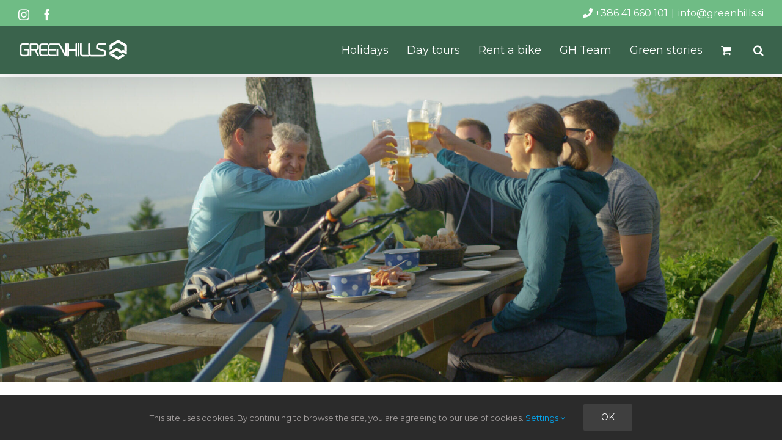

--- FILE ---
content_type: text/html; charset=UTF-8
request_url: https://greenhills.si/traditional-slovenian-food/
body_size: 39868
content:
<!DOCTYPE html>
<html class="avada-html-layout-wide avada-html-header-position-top avada-is-100-percent-template" lang="en-US" prefix="og: http://ogp.me/ns# fb: http://ogp.me/ns/fb#">
<head>
	<meta http-equiv="X-UA-Compatible" content="IE=edge" />
	<meta http-equiv="Content-Type" content="text/html; charset=utf-8"/>
	<meta name="viewport" content="width=device-width, initial-scale=1" />
	<meta name='robots' content='index, follow, max-image-preview:large, max-snippet:-1, max-video-preview:-1' />
<link rel="alternate" hreflang="en" href="https://greenhills.si/traditional-slovenian-food/" />
<link rel="alternate" hreflang="x-default" href="https://greenhills.si/traditional-slovenian-food/" />
<script>window._wca = window._wca || [];</script>

	<!-- This site is optimized with the Yoast SEO Premium plugin v26.8 (Yoast SEO v26.8) - https://yoast.com/product/yoast-seo-premium-wordpress/ -->
	<title>Slovenian Food: Top 10 Traditional Slovenian Foods</title><link rel="stylesheet" href="https://greenhills.si/wp-content/cache/min/1/9e783fee07d519c0f3bbef73102a21e6.css" media="all" data-minify="1" />
	<meta name="description" content="With this traditional Slovenian food we can prove to you that the saying &quot;love goes through the stomach&quot; is true." />
	<link rel="canonical" href="https://greenhills.si/traditional-slovenian-food/" />
	<meta property="og:locale" content="en_US" />
	<meta property="og:type" content="article" />
	<meta property="og:title" content="Top 10 traditional Slovenian foods" />
	<meta property="og:url" content="https://greenhills.si/traditional-slovenian-food/" />
	<meta property="og:site_name" content="Greenhills bike tours Slovenia" />
	<meta property="article:publisher" content="https://www.facebook.com/GreenHillsSlovenia/" />
	<meta property="article:published_time" content="2023-06-10T11:04:56+00:00" />
	<meta property="article:modified_time" content="2025-03-05T10:10:59+00:00" />
	<meta property="og:image" content="https://greenhills.si/wp-content/uploads/2019/02/Photo7206-scaled-e1698231678392.jpg" />
	<meta property="og:image:width" content="2050" />
	<meta property="og:image:height" content="799" />
	<meta property="og:image:type" content="image/jpeg" />
	<meta name="author" content="AdminGH" />
	<meta name="twitter:card" content="summary_large_image" />
	<meta name="twitter:label1" content="Written by" />
	<meta name="twitter:data1" content="AdminGH" />
	<meta name="twitter:label2" content="Est. reading time" />
	<meta name="twitter:data2" content="32 minutes" />
	<script type="application/ld+json" class="yoast-schema-graph">{"@context":"https://schema.org","@graph":[{"@type":"Article","@id":"https://greenhills.si/traditional-slovenian-food/#article","isPartOf":{"@id":"https://greenhills.si/traditional-slovenian-food/"},"author":{"name":"AdminGH","@id":"https://greenhills.si/#/schema/person/264cc49761a46bad9061c8f1b96fd0e1"},"headline":"Top 10 traditional Slovenian foods","datePublished":"2023-06-10T11:04:56+00:00","dateModified":"2025-03-05T10:10:59+00:00","mainEntityOfPage":{"@id":"https://greenhills.si/traditional-slovenian-food/"},"wordCount":16316,"commentCount":0,"image":{"@id":"https://greenhills.si/traditional-slovenian-food/#primaryimage"},"thumbnailUrl":"https://greenhills.si/wp-content/uploads/2019/02/Photo7206-scaled-e1698231678392.jpg","articleSection":["Food in Slovenia"],"inLanguage":"en-US","potentialAction":[{"@type":"CommentAction","name":"Comment","target":["https://greenhills.si/traditional-slovenian-food/#respond"]}]},{"@type":"WebPage","@id":"https://greenhills.si/traditional-slovenian-food/","url":"https://greenhills.si/traditional-slovenian-food/","name":"Slovenian Food: Top 10 Traditional Slovenian Foods","isPartOf":{"@id":"https://greenhills.si/#website"},"primaryImageOfPage":{"@id":"https://greenhills.si/traditional-slovenian-food/#primaryimage"},"image":{"@id":"https://greenhills.si/traditional-slovenian-food/#primaryimage"},"thumbnailUrl":"https://greenhills.si/wp-content/uploads/2019/02/Photo7206-scaled-e1698231678392.jpg","datePublished":"2023-06-10T11:04:56+00:00","dateModified":"2025-03-05T10:10:59+00:00","author":{"@id":"https://greenhills.si/#/schema/person/264cc49761a46bad9061c8f1b96fd0e1"},"description":"With this traditional Slovenian food we can prove to you that the saying \"love goes through the stomach\" is true.","breadcrumb":{"@id":"https://greenhills.si/traditional-slovenian-food/#breadcrumb"},"inLanguage":"en-US","potentialAction":[{"@type":"ReadAction","target":["https://greenhills.si/traditional-slovenian-food/"]}]},{"@type":"ImageObject","inLanguage":"en-US","@id":"https://greenhills.si/traditional-slovenian-food/#primaryimage","url":"https://greenhills.si/wp-content/uploads/2019/02/Photo7206-scaled-e1698231678392.jpg","contentUrl":"https://greenhills.si/wp-content/uploads/2019/02/Photo7206-scaled-e1698231678392.jpg","width":2050,"height":799,"caption":"Five friends sit comfortably in chairs, raising their drinks in a joyful toast."},{"@type":"BreadcrumbList","@id":"https://greenhills.si/traditional-slovenian-food/#breadcrumb","itemListElement":[{"@type":"ListItem","position":1,"name":"Home","item":"https://greenhills.si/"},{"@type":"ListItem","position":2,"name":"Food in Slovenia","item":"https://greenhills.si/category/food-in-slovenia/"},{"@type":"ListItem","position":3,"name":"Top 10 traditional Slovenian foods"}]},{"@type":"WebSite","@id":"https://greenhills.si/#website","url":"https://greenhills.si/","name":"Greenhills bike tours Slovenia","description":"Bike tours and holidays in Slovenia","alternateName":"Greenhills","potentialAction":[{"@type":"SearchAction","target":{"@type":"EntryPoint","urlTemplate":"https://greenhills.si/?s={search_term_string}"},"query-input":{"@type":"PropertyValueSpecification","valueRequired":true,"valueName":"search_term_string"}}],"inLanguage":"en-US"},{"@type":"Person","@id":"https://greenhills.si/#/schema/person/264cc49761a46bad9061c8f1b96fd0e1","name":"AdminGH","image":{"@type":"ImageObject","inLanguage":"en-US","@id":"https://greenhills.si/#/schema/person/image/","url":"https://secure.gravatar.com/avatar/00b87668b607360292b157f11e2f16531a869ae115bc5c28e0b5f5468dcc2696?s=96&d=mm&r=g","contentUrl":"https://secure.gravatar.com/avatar/00b87668b607360292b157f11e2f16531a869ae115bc5c28e0b5f5468dcc2696?s=96&d=mm&r=g","caption":"AdminGH"}}]}</script>
	<!-- / Yoast SEO Premium plugin. -->


<link rel='dns-prefetch' href='//www.googletagmanager.com' />
<link rel='dns-prefetch' href='//stats.wp.com' />
<link href='https://fonts.gstatic.com' crossorigin rel='preconnect' />
<link rel="alternate" type="application/rss+xml" title="Greenhills bike tours Slovenia &raquo; Feed" href="https://greenhills.si/feed/" />
<link rel="alternate" type="application/rss+xml" title="Greenhills bike tours Slovenia &raquo; Comments Feed" href="https://greenhills.si/comments/feed/" />
					<link rel="shortcut icon" href="https://greenhills.si/wp-content/uploads/2018/04/favicon_small-01.png" type="image/x-icon" />
		
					<!-- Apple Touch Icon -->
			<link rel="apple-touch-icon" sizes="180x180" href="https://greenhills.si/wp-content/uploads/2018/04/favicon_mediumbig-01.png">
		
					<!-- Android Icon -->
			<link rel="icon" sizes="192x192" href="https://greenhills.si/wp-content/uploads/2018/04/favicon_medium-01.png">
		
					<!-- MS Edge Icon -->
			<meta name="msapplication-TileImage" content="https://greenhills.si/wp-content/uploads/2018/04/favicon_big-01.png">
				<link rel="alternate" type="application/rss+xml" title="Greenhills bike tours Slovenia &raquo; Top 10 traditional Slovenian foods Comments Feed" href="https://greenhills.si/traditional-slovenian-food/feed/" />
<link rel="alternate" title="oEmbed (JSON)" type="application/json+oembed" href="https://greenhills.si/wp-json/oembed/1.0/embed?url=https%3A%2F%2Fgreenhills.si%2Ftraditional-slovenian-food%2F" />
<link rel="alternate" title="oEmbed (XML)" type="text/xml+oembed" href="https://greenhills.si/wp-json/oembed/1.0/embed?url=https%3A%2F%2Fgreenhills.si%2Ftraditional-slovenian-food%2F&#038;format=xml" />
					<meta name="description" content="Top 10 traditional Slovenian foods     
There is a saying &quot;love goes through the stomach&quot; and the traditional Slovenian food can confirm just that.
As a small country, Slovenia has a lot of traditional foods, that differ greatly from one another. You can get Slovenian food and"/>
				
		<meta property="og:locale" content="en_US"/>
		<meta property="og:type" content="article"/>
		<meta property="og:site_name" content="Greenhills bike tours Slovenia"/>
		<meta property="og:title" content="Slovenian Food: Top 10 Traditional Slovenian Foods"/>
				<meta property="og:description" content="Top 10 traditional Slovenian foods     
There is a saying &quot;love goes through the stomach&quot; and the traditional Slovenian food can confirm just that.
As a small country, Slovenia has a lot of traditional foods, that differ greatly from one another. You can get Slovenian food and"/>
				<meta property="og:url" content="https://greenhills.si/traditional-slovenian-food/"/>
										<meta property="article:published_time" content="2023-06-10T11:04:56+00:00"/>
							<meta property="article:modified_time" content="2025-03-05T10:10:59+00:00"/>
								<meta name="author" content="AdminGH"/>
								<meta property="og:image" content="https://greenhills.si/wp-content/uploads/2019/02/Photo7206-scaled-e1698231678392.jpg"/>
		<meta property="og:image:width" content="2050"/>
		<meta property="og:image:height" content="799"/>
		<meta property="og:image:type" content="image/jpeg"/>
						<!-- This site uses the Google Analytics by ExactMetrics plugin v8.11.1 - Using Analytics tracking - https://www.exactmetrics.com/ -->
							<script data-no-minify="1" src="https://greenhills.si/wp-content/cache/busting/1/gtm-84afc5f6dbe80ab24e400c17184eba19.js"  data-cfasync="false" data-wpfc-render="false" type="text/javascript" async></script>
			<script data-cfasync="false" data-wpfc-render="false" type="text/javascript">
				var em_version = '8.11.1';
				var em_track_user = true;
				var em_no_track_reason = '';
								var ExactMetricsDefaultLocations = {"page_location":"https:\/\/greenhills.si\/traditional-slovenian-food\/"};
								if ( typeof ExactMetricsPrivacyGuardFilter === 'function' ) {
					var ExactMetricsLocations = (typeof ExactMetricsExcludeQuery === 'object') ? ExactMetricsPrivacyGuardFilter( ExactMetricsExcludeQuery ) : ExactMetricsPrivacyGuardFilter( ExactMetricsDefaultLocations );
				} else {
					var ExactMetricsLocations = (typeof ExactMetricsExcludeQuery === 'object') ? ExactMetricsExcludeQuery : ExactMetricsDefaultLocations;
				}

								var disableStrs = [
										'ga-disable-G-5MB22YBLK2',
									];

				/* Function to detect opted out users */
				function __gtagTrackerIsOptedOut() {
					for (var index = 0; index < disableStrs.length; index++) {
						if (document.cookie.indexOf(disableStrs[index] + '=true') > -1) {
							return true;
						}
					}

					return false;
				}

				/* Disable tracking if the opt-out cookie exists. */
				if (__gtagTrackerIsOptedOut()) {
					for (var index = 0; index < disableStrs.length; index++) {
						window[disableStrs[index]] = true;
					}
				}

				/* Opt-out function */
				function __gtagTrackerOptout() {
					for (var index = 0; index < disableStrs.length; index++) {
						document.cookie = disableStrs[index] + '=true; expires=Thu, 31 Dec 2099 23:59:59 UTC; path=/';
						window[disableStrs[index]] = true;
					}
				}

				if ('undefined' === typeof gaOptout) {
					function gaOptout() {
						__gtagTrackerOptout();
					}
				}
								window.dataLayer = window.dataLayer || [];

				window.ExactMetricsDualTracker = {
					helpers: {},
					trackers: {},
				};
				if (em_track_user) {
					function __gtagDataLayer() {
						dataLayer.push(arguments);
					}

					function __gtagTracker(type, name, parameters) {
						if (!parameters) {
							parameters = {};
						}

						if (parameters.send_to) {
							__gtagDataLayer.apply(null, arguments);
							return;
						}

						if (type === 'event') {
														parameters.send_to = exactmetrics_frontend.v4_id;
							var hookName = name;
							if (typeof parameters['event_category'] !== 'undefined') {
								hookName = parameters['event_category'] + ':' + name;
							}

							if (typeof ExactMetricsDualTracker.trackers[hookName] !== 'undefined') {
								ExactMetricsDualTracker.trackers[hookName](parameters);
							} else {
								__gtagDataLayer('event', name, parameters);
							}
							
						} else {
							__gtagDataLayer.apply(null, arguments);
						}
					}

					__gtagTracker('js', new Date());
					__gtagTracker('set', {
						'developer_id.dNDMyYj': true,
											});
					if ( ExactMetricsLocations.page_location ) {
						__gtagTracker('set', ExactMetricsLocations);
					}
										__gtagTracker('config', 'G-5MB22YBLK2', {"forceSSL":"true"} );
										window.gtag = __gtagTracker;										(function () {
						/* https://developers.google.com/analytics/devguides/collection/analyticsjs/ */
						/* ga and __gaTracker compatibility shim. */
						var noopfn = function () {
							return null;
						};
						var newtracker = function () {
							return new Tracker();
						};
						var Tracker = function () {
							return null;
						};
						var p = Tracker.prototype;
						p.get = noopfn;
						p.set = noopfn;
						p.send = function () {
							var args = Array.prototype.slice.call(arguments);
							args.unshift('send');
							__gaTracker.apply(null, args);
						};
						var __gaTracker = function () {
							var len = arguments.length;
							if (len === 0) {
								return;
							}
							var f = arguments[len - 1];
							if (typeof f !== 'object' || f === null || typeof f.hitCallback !== 'function') {
								if ('send' === arguments[0]) {
									var hitConverted, hitObject = false, action;
									if ('event' === arguments[1]) {
										if ('undefined' !== typeof arguments[3]) {
											hitObject = {
												'eventAction': arguments[3],
												'eventCategory': arguments[2],
												'eventLabel': arguments[4],
												'value': arguments[5] ? arguments[5] : 1,
											}
										}
									}
									if ('pageview' === arguments[1]) {
										if ('undefined' !== typeof arguments[2]) {
											hitObject = {
												'eventAction': 'page_view',
												'page_path': arguments[2],
											}
										}
									}
									if (typeof arguments[2] === 'object') {
										hitObject = arguments[2];
									}
									if (typeof arguments[5] === 'object') {
										Object.assign(hitObject, arguments[5]);
									}
									if ('undefined' !== typeof arguments[1].hitType) {
										hitObject = arguments[1];
										if ('pageview' === hitObject.hitType) {
											hitObject.eventAction = 'page_view';
										}
									}
									if (hitObject) {
										action = 'timing' === arguments[1].hitType ? 'timing_complete' : hitObject.eventAction;
										hitConverted = mapArgs(hitObject);
										__gtagTracker('event', action, hitConverted);
									}
								}
								return;
							}

							function mapArgs(args) {
								var arg, hit = {};
								var gaMap = {
									'eventCategory': 'event_category',
									'eventAction': 'event_action',
									'eventLabel': 'event_label',
									'eventValue': 'event_value',
									'nonInteraction': 'non_interaction',
									'timingCategory': 'event_category',
									'timingVar': 'name',
									'timingValue': 'value',
									'timingLabel': 'event_label',
									'page': 'page_path',
									'location': 'page_location',
									'title': 'page_title',
									'referrer' : 'page_referrer',
								};
								for (arg in args) {
																		if (!(!args.hasOwnProperty(arg) || !gaMap.hasOwnProperty(arg))) {
										hit[gaMap[arg]] = args[arg];
									} else {
										hit[arg] = args[arg];
									}
								}
								return hit;
							}

							try {
								f.hitCallback();
							} catch (ex) {
							}
						};
						__gaTracker.create = newtracker;
						__gaTracker.getByName = newtracker;
						__gaTracker.getAll = function () {
							return [];
						};
						__gaTracker.remove = noopfn;
						__gaTracker.loaded = true;
						window['__gaTracker'] = __gaTracker;
					})();
									} else {
										console.log("");
					(function () {
						function __gtagTracker() {
							return null;
						}

						window['__gtagTracker'] = __gtagTracker;
						window['gtag'] = __gtagTracker;
					})();
									}
			</script>
							<!-- / Google Analytics by ExactMetrics -->
		<style id='wp-img-auto-sizes-contain-inline-css' type='text/css'>
img:is([sizes=auto i],[sizes^="auto," i]){contain-intrinsic-size:3000px 1500px}
/*# sourceURL=wp-img-auto-sizes-contain-inline-css */
</style>
<style id='wp-emoji-styles-inline-css' type='text/css'>

	img.wp-smiley, img.emoji {
		display: inline !important;
		border: none !important;
		box-shadow: none !important;
		height: 1em !important;
		width: 1em !important;
		margin: 0 0.07em !important;
		vertical-align: -0.1em !important;
		background: none !important;
		padding: 0 !important;
	}
/*# sourceURL=wp-emoji-styles-inline-css */
</style>

<style id='wc-deposits-frontend-styles-inline-css' type='text/css'>

            
    .wc-deposits-options-form input.input-radio:enabled ~ label {  color: #ffffff; }
    .wc-deposits-options-form div a.wc-deposits-switcher {
        background-color: #ee7252;
        background: -moz-gradient(center top, #ee7252 0%, #ca6146 100%);
        background: -moz-linear-gradient(center top, #ee7252 0%, #ca6146 100%);
        background: -webkit-gradient(linear, left top, left bottom, from(#ee7252), to(#ca6146));
        background: -webkit-linear-gradient(#ee7252, #ca6146);
        background: -o-linear-gradient(#ee7252, #ca6146);
        background: linear-gradient(#ee7252, #ca6146);
    }
    .wc-deposits-options-form .amount { color: #ee7252; }
    .wc-deposits-options-form .deposit-option { display: inline; }
    
    
        #wc-deposits-options-form input.input-radio:enabled ~ label { color: #ffffff; }
        #wc-deposits-options-form div a.wc-deposits-switcher {
          background-color: #ee7252;
          background: -moz-gradient(center top, #ee7252 0%, #ca6146 100%);
          background: -moz-linear-gradient(center top, #ee7252 0%, #ca6146 100%);
          background: -webkit-gradient(linear, left top, left bottom, from(#ee7252), to(#ca6146));
          background: -webkit-linear-gradient(#ee7252, #ca6146);
          background: -o-linear-gradient(#ee7252, #ca6146);
          background: linear-gradient(#ee7252, #ca6146);
        }
        #wc-deposits-options-form .amount { color: #ee7252; }
        #wc-deposits-options-form .deposit-option { display: inline; }
    

            
    .wc-deposits-options-form input.input-radio:enabled ~ label {  color: #ffffff; }
    .wc-deposits-options-form div a.wc-deposits-switcher {
        background-color: #ee7252;
        background: -moz-gradient(center top, #ee7252 0%, #ca6146 100%);
        background: -moz-linear-gradient(center top, #ee7252 0%, #ca6146 100%);
        background: -webkit-gradient(linear, left top, left bottom, from(#ee7252), to(#ca6146));
        background: -webkit-linear-gradient(#ee7252, #ca6146);
        background: -o-linear-gradient(#ee7252, #ca6146);
        background: linear-gradient(#ee7252, #ca6146);
    }
    .wc-deposits-options-form .amount { color: #ee7252; }
    .wc-deposits-options-form .deposit-option { display: inline; }
    
    
        #wc-deposits-options-form input.input-radio:enabled ~ label { color: #ffffff; }
        #wc-deposits-options-form div a.wc-deposits-switcher {
          background-color: #ee7252;
          background: -moz-gradient(center top, #ee7252 0%, #ca6146 100%);
          background: -moz-linear-gradient(center top, #ee7252 0%, #ca6146 100%);
          background: -webkit-gradient(linear, left top, left bottom, from(#ee7252), to(#ca6146));
          background: -webkit-linear-gradient(#ee7252, #ca6146);
          background: -o-linear-gradient(#ee7252, #ca6146);
          background: linear-gradient(#ee7252, #ca6146);
        }
        #wc-deposits-options-form .amount { color: #ee7252; }
        #wc-deposits-options-form .deposit-option { display: inline; }
    

            
    .wc-deposits-options-form input.input-radio:enabled ~ label {  color: #ffffff; }
    .wc-deposits-options-form div a.wc-deposits-switcher {
        background-color: #ee7252;
        background: -moz-gradient(center top, #ee7252 0%, #ca6146 100%);
        background: -moz-linear-gradient(center top, #ee7252 0%, #ca6146 100%);
        background: -webkit-gradient(linear, left top, left bottom, from(#ee7252), to(#ca6146));
        background: -webkit-linear-gradient(#ee7252, #ca6146);
        background: -o-linear-gradient(#ee7252, #ca6146);
        background: linear-gradient(#ee7252, #ca6146);
    }
    .wc-deposits-options-form .amount { color: #ee7252; }
    .wc-deposits-options-form .deposit-option { display: inline; }
    
    
        #wc-deposits-options-form input.input-radio:enabled ~ label { color: #ffffff; }
        #wc-deposits-options-form div a.wc-deposits-switcher {
          background-color: #ee7252;
          background: -moz-gradient(center top, #ee7252 0%, #ca6146 100%);
          background: -moz-linear-gradient(center top, #ee7252 0%, #ca6146 100%);
          background: -webkit-gradient(linear, left top, left bottom, from(#ee7252), to(#ca6146));
          background: -webkit-linear-gradient(#ee7252, #ca6146);
          background: -o-linear-gradient(#ee7252, #ca6146);
          background: linear-gradient(#ee7252, #ca6146);
        }
        #wc-deposits-options-form .amount { color: #ee7252; }
        #wc-deposits-options-form .deposit-option { display: inline; }
    
/*# sourceURL=wc-deposits-frontend-styles-inline-css */
</style>

<style id='woocommerce-inline-inline-css' type='text/css'>
.woocommerce form .form-row .required { visibility: visible; }
/*# sourceURL=woocommerce-inline-inline-css */
</style>








<style id='rocket-lazyload-inline-css' type='text/css'>
.rll-youtube-player{position:relative;padding-bottom:56.23%;height:0;overflow:hidden;max-width:100%;}.rll-youtube-player iframe{position:absolute;top:0;left:0;width:100%;height:100%;z-index:100;background:0 0}.rll-youtube-player img{bottom:0;display:block;left:0;margin:auto;max-width:100%;width:100%;position:absolute;right:0;top:0;border:none;height:auto;cursor:pointer;-webkit-transition:.4s all;-moz-transition:.4s all;transition:.4s all}.rll-youtube-player img:hover{-webkit-filter:brightness(75%)}.rll-youtube-player .play{height:72px;width:72px;left:50%;top:50%;margin-left:-36px;margin-top:-36px;position:absolute;background:url(https://greenhills.si/wp-content/plugins/wp-rocket/assets/img/youtube.png) no-repeat;cursor:pointer}
/*# sourceURL=rocket-lazyload-inline-css */
</style>
<link rel='stylesheet' id='avada-fullwidth-md-css' href='https://greenhills.si/wp-content/plugins/fusion-builder/assets/css/media/fullwidth-md.min.css?ver=3.14' type='text/css' media='only screen and (max-width: 1024px)' />
<link rel='stylesheet' id='avada-fullwidth-sm-css' href='https://greenhills.si/wp-content/plugins/fusion-builder/assets/css/media/fullwidth-sm.min.css?ver=3.14' type='text/css' media='only screen and (max-width: 640px)' />
<link rel='stylesheet' id='avada-icon-md-css' href='https://greenhills.si/wp-content/plugins/fusion-builder/assets/css/media/icon-md.min.css?ver=3.14' type='text/css' media='only screen and (max-width: 1024px)' />
<link rel='stylesheet' id='avada-icon-sm-css' href='https://greenhills.si/wp-content/plugins/fusion-builder/assets/css/media/icon-sm.min.css?ver=3.14' type='text/css' media='only screen and (max-width: 640px)' />
<link rel='stylesheet' id='avada-grid-md-css' href='https://greenhills.si/wp-content/plugins/fusion-builder/assets/css/media/grid-md.min.css?ver=7.14' type='text/css' media='only screen and (max-width: 1024px)' />
<link rel='stylesheet' id='avada-grid-sm-css' href='https://greenhills.si/wp-content/plugins/fusion-builder/assets/css/media/grid-sm.min.css?ver=7.14' type='text/css' media='only screen and (max-width: 640px)' />
<link rel='stylesheet' id='avada-image-md-css' href='https://greenhills.si/wp-content/plugins/fusion-builder/assets/css/media/image-md.min.css?ver=7.14' type='text/css' media='only screen and (max-width: 1024px)' />
<link rel='stylesheet' id='avada-image-sm-css' href='https://greenhills.si/wp-content/plugins/fusion-builder/assets/css/media/image-sm.min.css?ver=7.14' type='text/css' media='only screen and (max-width: 640px)' />
<link rel='stylesheet' id='avada-person-md-css' href='https://greenhills.si/wp-content/plugins/fusion-builder/assets/css/media/person-md.min.css?ver=7.14' type='text/css' media='only screen and (max-width: 1024px)' />
<link rel='stylesheet' id='avada-person-sm-css' href='https://greenhills.si/wp-content/plugins/fusion-builder/assets/css/media/person-sm.min.css?ver=7.14' type='text/css' media='only screen and (max-width: 640px)' />
<link rel='stylesheet' id='avada-section-separator-md-css' href='https://greenhills.si/wp-content/plugins/fusion-builder/assets/css/media/section-separator-md.min.css?ver=3.14' type='text/css' media='only screen and (max-width: 1024px)' />
<link rel='stylesheet' id='avada-section-separator-sm-css' href='https://greenhills.si/wp-content/plugins/fusion-builder/assets/css/media/section-separator-sm.min.css?ver=3.14' type='text/css' media='only screen and (max-width: 640px)' />
<link rel='stylesheet' id='avada-social-sharing-md-css' href='https://greenhills.si/wp-content/plugins/fusion-builder/assets/css/media/social-sharing-md.min.css?ver=7.14' type='text/css' media='only screen and (max-width: 1024px)' />
<link rel='stylesheet' id='avada-social-sharing-sm-css' href='https://greenhills.si/wp-content/plugins/fusion-builder/assets/css/media/social-sharing-sm.min.css?ver=7.14' type='text/css' media='only screen and (max-width: 640px)' />
<link rel='stylesheet' id='avada-social-links-md-css' href='https://greenhills.si/wp-content/plugins/fusion-builder/assets/css/media/social-links-md.min.css?ver=7.14' type='text/css' media='only screen and (max-width: 1024px)' />
<link rel='stylesheet' id='avada-social-links-sm-css' href='https://greenhills.si/wp-content/plugins/fusion-builder/assets/css/media/social-links-sm.min.css?ver=7.14' type='text/css' media='only screen and (max-width: 640px)' />
<link rel='stylesheet' id='avada-tabs-lg-min-css' href='https://greenhills.si/wp-content/plugins/fusion-builder/assets/css/media/tabs-lg-min.min.css?ver=7.14' type='text/css' media='only screen and (min-width: 640px)' />
<link rel='stylesheet' id='avada-tabs-lg-max-css' href='https://greenhills.si/wp-content/plugins/fusion-builder/assets/css/media/tabs-lg-max.min.css?ver=7.14' type='text/css' media='only screen and (max-width: 640px)' />
<link rel='stylesheet' id='avada-tabs-md-css' href='https://greenhills.si/wp-content/plugins/fusion-builder/assets/css/media/tabs-md.min.css?ver=7.14' type='text/css' media='only screen and (max-width: 1024px)' />
<link rel='stylesheet' id='avada-tabs-sm-css' href='https://greenhills.si/wp-content/plugins/fusion-builder/assets/css/media/tabs-sm.min.css?ver=7.14' type='text/css' media='only screen and (max-width: 640px)' />
<link rel='stylesheet' id='awb-text-md-css' href='https://greenhills.si/wp-content/plugins/fusion-builder/assets/css/media/text-md.min.css?ver=3.14' type='text/css' media='only screen and (max-width: 1024px)' />
<link rel='stylesheet' id='awb-text-sm-css' href='https://greenhills.si/wp-content/plugins/fusion-builder/assets/css/media/text-sm.min.css?ver=3.14' type='text/css' media='only screen and (max-width: 640px)' />
<link rel='stylesheet' id='awb-title-md-css' href='https://greenhills.si/wp-content/plugins/fusion-builder/assets/css/media/title-md.min.css?ver=3.14' type='text/css' media='only screen and (max-width: 1024px)' />
<link rel='stylesheet' id='awb-title-sm-css' href='https://greenhills.si/wp-content/plugins/fusion-builder/assets/css/media/title-sm.min.css?ver=3.14' type='text/css' media='only screen and (max-width: 640px)' />
<link rel='stylesheet' id='awb-woo-cart-totals-md-css' href='https://greenhills.si/wp-content/plugins/fusion-builder/assets/css/media/woo-cart-totals-md.min.css?ver=3.14' type='text/css' media='only screen and (max-width: 1024px)' />
<link rel='stylesheet' id='awb-woo-cart-totals-sm-css' href='https://greenhills.si/wp-content/plugins/fusion-builder/assets/css/media/woo-cart-totals-sm.min.css?ver=3.14' type='text/css' media='only screen and (max-width: 640px)' />
<link rel='stylesheet' id='awb-layout-colums-md-css' href='https://greenhills.si/wp-content/plugins/fusion-builder/assets/css/media/layout-columns-md.min.css?ver=3.14' type='text/css' media='only screen and (max-width: 1024px)' />
<link rel='stylesheet' id='awb-layout-colums-sm-css' href='https://greenhills.si/wp-content/plugins/fusion-builder/assets/css/media/layout-columns-sm.min.css?ver=3.14' type='text/css' media='only screen and (max-width: 640px)' />
<link rel='stylesheet' id='avada-max-1c-css' href='https://greenhills.si/wp-content/themes/Avada/assets/css/media/max-1c.min.css?ver=7.14' type='text/css' media='only screen and (max-width: 640px)' />
<link rel='stylesheet' id='avada-max-2c-css' href='https://greenhills.si/wp-content/themes/Avada/assets/css/media/max-2c.min.css?ver=7.14' type='text/css' media='only screen and (max-width: 712px)' />
<link rel='stylesheet' id='avada-min-2c-max-3c-css' href='https://greenhills.si/wp-content/themes/Avada/assets/css/media/min-2c-max-3c.min.css?ver=7.14' type='text/css' media='only screen and (min-width: 712px) and (max-width: 784px)' />
<link rel='stylesheet' id='avada-min-3c-max-4c-css' href='https://greenhills.si/wp-content/themes/Avada/assets/css/media/min-3c-max-4c.min.css?ver=7.14' type='text/css' media='only screen and (min-width: 784px) and (max-width: 856px)' />
<link rel='stylesheet' id='avada-min-4c-max-5c-css' href='https://greenhills.si/wp-content/themes/Avada/assets/css/media/min-4c-max-5c.min.css?ver=7.14' type='text/css' media='only screen and (min-width: 856px) and (max-width: 928px)' />
<link rel='stylesheet' id='avada-min-5c-max-6c-css' href='https://greenhills.si/wp-content/themes/Avada/assets/css/media/min-5c-max-6c.min.css?ver=7.14' type='text/css' media='only screen and (min-width: 928px) and (max-width: 1000px)' />
<link rel='stylesheet' id='avada-min-shbp-css' href='https://greenhills.si/wp-content/themes/Avada/assets/css/media/min-shbp.min.css?ver=7.14' type='text/css' media='only screen and (min-width: 801px)' />
<link rel='stylesheet' id='avada-min-shbp-header-legacy-css' href='https://greenhills.si/wp-content/themes/Avada/assets/css/media/min-shbp-header-legacy.min.css?ver=7.14' type='text/css' media='only screen and (min-width: 801px)' />
<link rel='stylesheet' id='avada-max-shbp-css' href='https://greenhills.si/wp-content/themes/Avada/assets/css/media/max-shbp.min.css?ver=7.14' type='text/css' media='only screen and (max-width: 800px)' />
<link rel='stylesheet' id='avada-max-shbp-header-legacy-css' href='https://greenhills.si/wp-content/themes/Avada/assets/css/media/max-shbp-header-legacy.min.css?ver=7.14' type='text/css' media='only screen and (max-width: 800px)' />
<link rel='stylesheet' id='avada-max-sh-shbp-css' href='https://greenhills.si/wp-content/themes/Avada/assets/css/media/max-sh-shbp.min.css?ver=7.14' type='text/css' media='only screen and (max-width: 800px)' />
<link rel='stylesheet' id='avada-max-sh-shbp-header-legacy-css' href='https://greenhills.si/wp-content/themes/Avada/assets/css/media/max-sh-shbp-header-legacy.min.css?ver=7.14' type='text/css' media='only screen and (max-width: 800px)' />
<link rel='stylesheet' id='avada-min-768-max-1024-p-css' href='https://greenhills.si/wp-content/themes/Avada/assets/css/media/min-768-max-1024-p.min.css?ver=7.14' type='text/css' media='only screen and (min-device-width: 768px) and (max-device-width: 1024px) and (orientation: portrait)' />
<link rel='stylesheet' id='avada-min-768-max-1024-p-header-legacy-css' href='https://greenhills.si/wp-content/themes/Avada/assets/css/media/min-768-max-1024-p-header-legacy.min.css?ver=7.14' type='text/css' media='only screen and (min-device-width: 768px) and (max-device-width: 1024px) and (orientation: portrait)' />
<link rel='stylesheet' id='avada-min-768-max-1024-l-css' href='https://greenhills.si/wp-content/themes/Avada/assets/css/media/min-768-max-1024-l.min.css?ver=7.14' type='text/css' media='only screen and (min-device-width: 768px) and (max-device-width: 1024px) and (orientation: landscape)' />
<link rel='stylesheet' id='avada-min-768-max-1024-l-header-legacy-css' href='https://greenhills.si/wp-content/themes/Avada/assets/css/media/min-768-max-1024-l-header-legacy.min.css?ver=7.14' type='text/css' media='only screen and (min-device-width: 768px) and (max-device-width: 1024px) and (orientation: landscape)' />
<link rel='stylesheet' id='avada-max-sh-cbp-css' href='https://greenhills.si/wp-content/themes/Avada/assets/css/media/max-sh-cbp.min.css?ver=7.14' type='text/css' media='only screen and (max-width: 800px)' />
<link rel='stylesheet' id='avada-max-sh-sbp-css' href='https://greenhills.si/wp-content/themes/Avada/assets/css/media/max-sh-sbp.min.css?ver=7.14' type='text/css' media='only screen and (max-width: 800px)' />
<link rel='stylesheet' id='avada-max-sh-640-css' href='https://greenhills.si/wp-content/themes/Avada/assets/css/media/max-sh-640.min.css?ver=7.14' type='text/css' media='only screen and (max-width: 640px)' />
<link rel='stylesheet' id='avada-max-shbp-18-css' href='https://greenhills.si/wp-content/themes/Avada/assets/css/media/max-shbp-18.min.css?ver=7.14' type='text/css' media='only screen and (max-width: 782px)' />
<link rel='stylesheet' id='avada-max-shbp-32-css' href='https://greenhills.si/wp-content/themes/Avada/assets/css/media/max-shbp-32.min.css?ver=7.14' type='text/css' media='only screen and (max-width: 768px)' />
<link rel='stylesheet' id='avada-min-sh-cbp-css' href='https://greenhills.si/wp-content/themes/Avada/assets/css/media/min-sh-cbp.min.css?ver=7.14' type='text/css' media='only screen and (min-width: 800px)' />
<link rel='stylesheet' id='avada-max-640-css' href='https://greenhills.si/wp-content/themes/Avada/assets/css/media/max-640.min.css?ver=7.14' type='text/css' media='only screen and (max-device-width: 640px)' />
<link rel='stylesheet' id='avada-max-main-css' href='https://greenhills.si/wp-content/themes/Avada/assets/css/media/max-main.min.css?ver=7.14' type='text/css' media='only screen and (max-width: 1000px)' />
<link rel='stylesheet' id='avada-max-cbp-css' href='https://greenhills.si/wp-content/themes/Avada/assets/css/media/max-cbp.min.css?ver=7.14' type='text/css' media='only screen and (max-width: 800px)' />
<link rel='stylesheet' id='avada-max-sh-cbp-cf7-css' href='https://greenhills.si/wp-content/themes/Avada/assets/css/media/max-sh-cbp-cf7.min.css?ver=7.14' type='text/css' media='only screen and (max-width: 800px)' />
<link rel='stylesheet' id='fb-max-sh-cbp-css' href='https://greenhills.si/wp-content/plugins/fusion-builder/assets/css/media/max-sh-cbp.min.css?ver=3.14' type='text/css' media='only screen and (max-width: 800px)' />
<link rel='stylesheet' id='fb-min-768-max-1024-p-css' href='https://greenhills.si/wp-content/plugins/fusion-builder/assets/css/media/min-768-max-1024-p.min.css?ver=3.14' type='text/css' media='only screen and (min-device-width: 768px) and (max-device-width: 1024px) and (orientation: portrait)' />
<link rel='stylesheet' id='fb-max-640-css' href='https://greenhills.si/wp-content/plugins/fusion-builder/assets/css/media/max-640.min.css?ver=3.14' type='text/css' media='only screen and (max-device-width: 640px)' />
<link rel='stylesheet' id='fb-max-1c-css' href='https://greenhills.si/wp-content/plugins/fusion-builder/assets/css/media/max-1c.css?ver=3.14' type='text/css' media='only screen and (max-width: 640px)' />
<link rel='stylesheet' id='fb-max-2c-css' href='https://greenhills.si/wp-content/plugins/fusion-builder/assets/css/media/max-2c.css?ver=3.14' type='text/css' media='only screen and (max-width: 712px)' />
<link rel='stylesheet' id='fb-min-2c-max-3c-css' href='https://greenhills.si/wp-content/plugins/fusion-builder/assets/css/media/min-2c-max-3c.css?ver=3.14' type='text/css' media='only screen and (min-width: 712px) and (max-width: 784px)' />
<link rel='stylesheet' id='fb-min-3c-max-4c-css' href='https://greenhills.si/wp-content/plugins/fusion-builder/assets/css/media/min-3c-max-4c.css?ver=3.14' type='text/css' media='only screen and (min-width: 784px) and (max-width: 856px)' />
<link rel='stylesheet' id='fb-min-4c-max-5c-css' href='https://greenhills.si/wp-content/plugins/fusion-builder/assets/css/media/min-4c-max-5c.css?ver=3.14' type='text/css' media='only screen and (min-width: 856px) and (max-width: 928px)' />
<link rel='stylesheet' id='fb-min-5c-max-6c-css' href='https://greenhills.si/wp-content/plugins/fusion-builder/assets/css/media/min-5c-max-6c.css?ver=3.14' type='text/css' media='only screen and (min-width: 928px) and (max-width: 1000px)' />
<link rel='stylesheet' id='avada-max-sh-cbp-woo-tabs-css' href='https://greenhills.si/wp-content/themes/Avada/assets/css/media/max-sh-cbp-woo-tabs.min.css?ver=7.14' type='text/css' media='only screen and (max-width: 800px)' />
<link rel='stylesheet' id='avada-min-768-max-1024-woo-css' href='https://greenhills.si/wp-content/themes/Avada/assets/css/media/min-768-max-1024-woo.min.css?ver=7.14' type='text/css' media='only screen and (min-device-width: 768px) and (max-device-width: 1024px)' />
<link rel='stylesheet' id='avada-max-sh-640-woo-css' href='https://greenhills.si/wp-content/themes/Avada/assets/css/media/max-sh-640-woo.min.css?ver=7.14' type='text/css' media='only screen and (max-width: 640px)' />
<link rel='stylesheet' id='avada-max-sh-cbp-woo-css' href='https://greenhills.si/wp-content/themes/Avada/assets/css/media/max-sh-cbp-woo.min.css?ver=7.14' type='text/css' media='only screen and (max-width: 800px)' />
<link rel='stylesheet' id='avada-min-sh-cbp-woo-css' href='https://greenhills.si/wp-content/themes/Avada/assets/css/media/min-sh-cbp-woo.min.css?ver=7.14' type='text/css' media='only screen and (min-width: 800px)' />
<link rel='stylesheet' id='avada-off-canvas-md-css' href='https://greenhills.si/wp-content/plugins/fusion-builder/assets/css/media/off-canvas-md.min.css?ver=7.14' type='text/css' media='only screen and (max-width: 1024px)' />
<link rel='stylesheet' id='avada-off-canvas-sm-css' href='https://greenhills.si/wp-content/plugins/fusion-builder/assets/css/media/off-canvas-sm.min.css?ver=7.14' type='text/css' media='only screen and (max-width: 640px)' />
<script type="text/javascript" id="woocommerce-google-analytics-integration-gtag-js-after">
/* <![CDATA[ */
/* Google Analytics for WooCommerce (gtag.js) */
					window.dataLayer = window.dataLayer || [];
					function gtag(){dataLayer.push(arguments);}
					// Set up default consent state.
					for ( const mode of [{"analytics_storage":"denied","ad_storage":"denied","ad_user_data":"denied","ad_personalization":"denied","region":["AT","BE","BG","HR","CY","CZ","DK","EE","FI","FR","DE","GR","HU","IS","IE","IT","LV","LI","LT","LU","MT","NL","NO","PL","PT","RO","SK","SI","ES","SE","GB","CH"]}] || [] ) {
						gtag( "consent", "default", { "wait_for_update": 500, ...mode } );
					}
					gtag("js", new Date());
					gtag("set", "developer_id.dOGY3NW", true);
					gtag("config", "G-5MB22YBLK2", {"track_404":true,"allow_google_signals":true,"logged_in":false,"linker":{"domains":[],"allow_incoming":false},"custom_map":{"dimension1":"logged_in"}});
//# sourceURL=woocommerce-google-analytics-integration-gtag-js-after
/* ]]> */
</script>
<script type="text/javascript" src="https://greenhills.si/wp-content/plugins/google-analytics-dashboard-for-wp/assets/js/frontend-gtag.min.js?ver=8.11.1" id="exactmetrics-frontend-script-js" async="async" data-wp-strategy="async"></script>
<script data-cfasync="false" data-wpfc-render="false" type="text/javascript" id='exactmetrics-frontend-script-js-extra'>/* <![CDATA[ */
var exactmetrics_frontend = {"js_events_tracking":"true","download_extensions":"zip,mp3,mpeg,pdf,docx,pptx,xlsx,rar","inbound_paths":"[{\"path\":\"\\\/go\\\/\",\"label\":\"affiliate\"},{\"path\":\"\\\/recommend\\\/\",\"label\":\"affiliate\"}]","home_url":"https:\/\/greenhills.si","hash_tracking":"false","v4_id":"G-5MB22YBLK2"};/* ]]> */
</script>
<script type="text/javascript" src="https://greenhills.si/wp-includes/js/jquery/jquery.min.js?ver=3.7.1" id="jquery-core-js"></script>
<script type="text/javascript" src="https://greenhills.si/wp-content/plugins/woocommerce/assets/js/jquery-blockui/jquery.blockUI.min.js?ver=2.7.0-wc.10.4.3" id="wc-jquery-blockui-js" defer="defer" data-wp-strategy="defer"></script>
<script type="text/javascript" id="wc-add-to-cart-js-extra">
/* <![CDATA[ */
var wc_add_to_cart_params = {"ajax_url":"/wp-admin/admin-ajax.php","wc_ajax_url":"/?wc-ajax=%%endpoint%%","i18n_view_cart":"View cart","cart_url":"https://greenhills.si/cart/","is_cart":"","cart_redirect_after_add":"yes"};
//# sourceURL=wc-add-to-cart-js-extra
/* ]]> */
</script>
<script type="text/javascript" src="https://greenhills.si/wp-content/plugins/woocommerce/assets/js/frontend/add-to-cart.min.js?ver=10.4.3" id="wc-add-to-cart-js" defer="defer" data-wp-strategy="defer"></script>
<script type="text/javascript" src="https://greenhills.si/wp-content/plugins/woocommerce/assets/js/js-cookie/js.cookie.min.js?ver=2.1.4-wc.10.4.3" id="wc-js-cookie-js" defer="defer" data-wp-strategy="defer"></script>
<script type="text/javascript" id="woocommerce-js-extra">
/* <![CDATA[ */
var woocommerce_params = {"ajax_url":"/wp-admin/admin-ajax.php","wc_ajax_url":"/?wc-ajax=%%endpoint%%","i18n_password_show":"Show password","i18n_password_hide":"Hide password"};
//# sourceURL=woocommerce-js-extra
/* ]]> */
</script>
<script type="text/javascript" src="https://greenhills.si/wp-content/plugins/woocommerce/assets/js/frontend/woocommerce.min.js?ver=10.4.3" id="woocommerce-js" defer="defer" data-wp-strategy="defer"></script>
<script type="text/javascript" src="https://stats.wp.com/s-202605.js" id="woocommerce-analytics-js" defer="defer" data-wp-strategy="defer"></script>
<script type="text/javascript" id="wc-deposits-add-to-cart-js-extra">
/* <![CDATA[ */
var wc_deposits_add_to_cart_options = {"ajax_url":"https://greenhills.si/wp-admin/admin-ajax.php","message":{"deposit":"","full":""}};
//# sourceURL=wc-deposits-add-to-cart-js-extra
/* ]]> */
</script>
<script type="text/javascript" src="https://greenhills.si/wp-content/plugins/woocommerce-deposits/assets/js/add-to-cart.prod.js?ver=4.6.10" id="wc-deposits-add-to-cart-js"></script>
<link rel="https://api.w.org/" href="https://greenhills.si/wp-json/" /><link rel="alternate" title="JSON" type="application/json" href="https://greenhills.si/wp-json/wp/v2/posts/12607" /><link rel="EditURI" type="application/rsd+xml" title="RSD" href="https://greenhills.si/xmlrpc.php?rsd" />
<meta name="generator" content="WordPress 6.9" />
<meta name="generator" content="WooCommerce 10.4.3" />
<link rel='shortlink' href='https://greenhills.si/?p=12607' />
<meta name="generator" content="WPML ver:4.8.6 stt:1,47;" />
		<link rel="manifest" href="https://greenhills.si/wp-json/wp/v2/web-app-manifest">
					<meta name="theme-color" content="#fff">
								<meta name="apple-mobile-web-app-capable" content="yes">
				<meta name="mobile-web-app-capable" content="yes">

				<link rel="apple-touch-startup-image" href="https://greenhills.si/wp-content/uploads/2018/05/cropped-logo_icon-01-192x192.png">

				<meta name="apple-mobile-web-app-title" content="Greenhills bike tours Slovenia">
		<meta name="application-name" content="Greenhills bike tours Slovenia">
		<meta name="viewport" content="width=device-width, initial-scale=1 maximum-scale=1"><style type="text/css" id="css-fb-visibility">@media screen and (max-width: 640px){.fusion-no-small-visibility{display:none !important;}body .sm-text-align-center{text-align:center !important;}body .sm-text-align-left{text-align:left !important;}body .sm-text-align-right{text-align:right !important;}body .sm-text-align-justify{text-align:justify !important;}body .sm-flex-align-center{justify-content:center !important;}body .sm-flex-align-flex-start{justify-content:flex-start !important;}body .sm-flex-align-flex-end{justify-content:flex-end !important;}body .sm-mx-auto{margin-left:auto !important;margin-right:auto !important;}body .sm-ml-auto{margin-left:auto !important;}body .sm-mr-auto{margin-right:auto !important;}body .fusion-absolute-position-small{position:absolute;top:auto;width:100%;}.awb-sticky.awb-sticky-small{ position: sticky; top: var(--awb-sticky-offset,0); }}@media screen and (min-width: 641px) and (max-width: 1024px){.fusion-no-medium-visibility{display:none !important;}body .md-text-align-center{text-align:center !important;}body .md-text-align-left{text-align:left !important;}body .md-text-align-right{text-align:right !important;}body .md-text-align-justify{text-align:justify !important;}body .md-flex-align-center{justify-content:center !important;}body .md-flex-align-flex-start{justify-content:flex-start !important;}body .md-flex-align-flex-end{justify-content:flex-end !important;}body .md-mx-auto{margin-left:auto !important;margin-right:auto !important;}body .md-ml-auto{margin-left:auto !important;}body .md-mr-auto{margin-right:auto !important;}body .fusion-absolute-position-medium{position:absolute;top:auto;width:100%;}.awb-sticky.awb-sticky-medium{ position: sticky; top: var(--awb-sticky-offset,0); }}@media screen and (min-width: 1025px){.fusion-no-large-visibility{display:none !important;}body .lg-text-align-center{text-align:center !important;}body .lg-text-align-left{text-align:left !important;}body .lg-text-align-right{text-align:right !important;}body .lg-text-align-justify{text-align:justify !important;}body .lg-flex-align-center{justify-content:center !important;}body .lg-flex-align-flex-start{justify-content:flex-start !important;}body .lg-flex-align-flex-end{justify-content:flex-end !important;}body .lg-mx-auto{margin-left:auto !important;margin-right:auto !important;}body .lg-ml-auto{margin-left:auto !important;}body .lg-mr-auto{margin-right:auto !important;}body .fusion-absolute-position-large{position:absolute;top:auto;width:100%;}.awb-sticky.awb-sticky-large{ position: sticky; top: var(--awb-sticky-offset,0); }}</style>	<noscript><style>.woocommerce-product-gallery{ opacity: 1 !important; }</style></noscript>
	
<!-- Meta Pixel Code -->
<script type='text/javascript'>
!function(f,b,e,v,n,t,s){if(f.fbq)return;n=f.fbq=function(){n.callMethod?
n.callMethod.apply(n,arguments):n.queue.push(arguments)};if(!f._fbq)f._fbq=n;
n.push=n;n.loaded=!0;n.version='2.0';n.queue=[];t=b.createElement(e);t.async=!0;
t.src=v;s=b.getElementsByTagName(e)[0];s.parentNode.insertBefore(t,s)}(window,
document,'script','https://connect.facebook.net/en_US/fbevents.js');
</script>
<!-- End Meta Pixel Code -->
<script type='text/javascript'>var url = window.location.origin + '?ob=open-bridge';
            fbq('set', 'openbridge', '231473627685323', url);
fbq('init', '231473627685323', {}, {
    "agent": "wordpress-6.9-4.1.5"
})</script><script type='text/javascript'>
    fbq('track', 'PageView', []);
  </script>		<script type="text/javascript">
			var doc = document.documentElement;
			doc.setAttribute( 'data-useragent', navigator.userAgent );
		</script>
		<noscript><style id="rocket-lazyload-nojs-css">.rll-youtube-player, [data-lazy-src]{display:none !important;}</style></noscript>
	<style id='global-styles-inline-css' type='text/css'>
:root{--wp--preset--aspect-ratio--square: 1;--wp--preset--aspect-ratio--4-3: 4/3;--wp--preset--aspect-ratio--3-4: 3/4;--wp--preset--aspect-ratio--3-2: 3/2;--wp--preset--aspect-ratio--2-3: 2/3;--wp--preset--aspect-ratio--16-9: 16/9;--wp--preset--aspect-ratio--9-16: 9/16;--wp--preset--color--black: #000000;--wp--preset--color--cyan-bluish-gray: #abb8c3;--wp--preset--color--white: #ffffff;--wp--preset--color--pale-pink: #f78da7;--wp--preset--color--vivid-red: #cf2e2e;--wp--preset--color--luminous-vivid-orange: #ff6900;--wp--preset--color--luminous-vivid-amber: #fcb900;--wp--preset--color--light-green-cyan: #7bdcb5;--wp--preset--color--vivid-green-cyan: #00d084;--wp--preset--color--pale-cyan-blue: #8ed1fc;--wp--preset--color--vivid-cyan-blue: #0693e3;--wp--preset--color--vivid-purple: #9b51e0;--wp--preset--color--awb-color-1: #ffffff;--wp--preset--color--awb-color-2: #f6f6f6;--wp--preset--color--awb-color-3: #e0dede;--wp--preset--color--awb-color-4: #6fbc85;--wp--preset--color--awb-color-5: #ed3a0e;--wp--preset--color--awb-color-6: #3a634c;--wp--preset--color--awb-color-7: #333333;--wp--preset--color--awb-color-8: #000000;--wp--preset--color--awb-color-custom-10: #a0ce4e;--wp--preset--color--awb-color-custom-11: #747474;--wp--preset--color--awb-color-custom-12: #2db6b8;--wp--preset--color--awb-color-custom-13: #ebeaea;--wp--preset--color--awb-color-custom-14: #3f3f3f;--wp--preset--color--awb-color-custom-15: #e8e8e8;--wp--preset--color--awb-color-custom-16: #ee7252;--wp--preset--color--awb-color-custom-1: #1a85e2;--wp--preset--gradient--vivid-cyan-blue-to-vivid-purple: linear-gradient(135deg,rgb(6,147,227) 0%,rgb(155,81,224) 100%);--wp--preset--gradient--light-green-cyan-to-vivid-green-cyan: linear-gradient(135deg,rgb(122,220,180) 0%,rgb(0,208,130) 100%);--wp--preset--gradient--luminous-vivid-amber-to-luminous-vivid-orange: linear-gradient(135deg,rgb(252,185,0) 0%,rgb(255,105,0) 100%);--wp--preset--gradient--luminous-vivid-orange-to-vivid-red: linear-gradient(135deg,rgb(255,105,0) 0%,rgb(207,46,46) 100%);--wp--preset--gradient--very-light-gray-to-cyan-bluish-gray: linear-gradient(135deg,rgb(238,238,238) 0%,rgb(169,184,195) 100%);--wp--preset--gradient--cool-to-warm-spectrum: linear-gradient(135deg,rgb(74,234,220) 0%,rgb(151,120,209) 20%,rgb(207,42,186) 40%,rgb(238,44,130) 60%,rgb(251,105,98) 80%,rgb(254,248,76) 100%);--wp--preset--gradient--blush-light-purple: linear-gradient(135deg,rgb(255,206,236) 0%,rgb(152,150,240) 100%);--wp--preset--gradient--blush-bordeaux: linear-gradient(135deg,rgb(254,205,165) 0%,rgb(254,45,45) 50%,rgb(107,0,62) 100%);--wp--preset--gradient--luminous-dusk: linear-gradient(135deg,rgb(255,203,112) 0%,rgb(199,81,192) 50%,rgb(65,88,208) 100%);--wp--preset--gradient--pale-ocean: linear-gradient(135deg,rgb(255,245,203) 0%,rgb(182,227,212) 50%,rgb(51,167,181) 100%);--wp--preset--gradient--electric-grass: linear-gradient(135deg,rgb(202,248,128) 0%,rgb(113,206,126) 100%);--wp--preset--gradient--midnight: linear-gradient(135deg,rgb(2,3,129) 0%,rgb(40,116,252) 100%);--wp--preset--font-size--small: 12px;--wp--preset--font-size--medium: 20px;--wp--preset--font-size--large: 24px;--wp--preset--font-size--x-large: 42px;--wp--preset--font-size--normal: 16px;--wp--preset--font-size--xlarge: 32px;--wp--preset--font-size--huge: 48px;--wp--preset--spacing--20: 0.44rem;--wp--preset--spacing--30: 0.67rem;--wp--preset--spacing--40: 1rem;--wp--preset--spacing--50: 1.5rem;--wp--preset--spacing--60: 2.25rem;--wp--preset--spacing--70: 3.38rem;--wp--preset--spacing--80: 5.06rem;--wp--preset--shadow--natural: 6px 6px 9px rgba(0, 0, 0, 0.2);--wp--preset--shadow--deep: 12px 12px 50px rgba(0, 0, 0, 0.4);--wp--preset--shadow--sharp: 6px 6px 0px rgba(0, 0, 0, 0.2);--wp--preset--shadow--outlined: 6px 6px 0px -3px rgb(255, 255, 255), 6px 6px rgb(0, 0, 0);--wp--preset--shadow--crisp: 6px 6px 0px rgb(0, 0, 0);}:where(.is-layout-flex){gap: 0.5em;}:where(.is-layout-grid){gap: 0.5em;}body .is-layout-flex{display: flex;}.is-layout-flex{flex-wrap: wrap;align-items: center;}.is-layout-flex > :is(*, div){margin: 0;}body .is-layout-grid{display: grid;}.is-layout-grid > :is(*, div){margin: 0;}:where(.wp-block-columns.is-layout-flex){gap: 2em;}:where(.wp-block-columns.is-layout-grid){gap: 2em;}:where(.wp-block-post-template.is-layout-flex){gap: 1.25em;}:where(.wp-block-post-template.is-layout-grid){gap: 1.25em;}.has-black-color{color: var(--wp--preset--color--black) !important;}.has-cyan-bluish-gray-color{color: var(--wp--preset--color--cyan-bluish-gray) !important;}.has-white-color{color: var(--wp--preset--color--white) !important;}.has-pale-pink-color{color: var(--wp--preset--color--pale-pink) !important;}.has-vivid-red-color{color: var(--wp--preset--color--vivid-red) !important;}.has-luminous-vivid-orange-color{color: var(--wp--preset--color--luminous-vivid-orange) !important;}.has-luminous-vivid-amber-color{color: var(--wp--preset--color--luminous-vivid-amber) !important;}.has-light-green-cyan-color{color: var(--wp--preset--color--light-green-cyan) !important;}.has-vivid-green-cyan-color{color: var(--wp--preset--color--vivid-green-cyan) !important;}.has-pale-cyan-blue-color{color: var(--wp--preset--color--pale-cyan-blue) !important;}.has-vivid-cyan-blue-color{color: var(--wp--preset--color--vivid-cyan-blue) !important;}.has-vivid-purple-color{color: var(--wp--preset--color--vivid-purple) !important;}.has-black-background-color{background-color: var(--wp--preset--color--black) !important;}.has-cyan-bluish-gray-background-color{background-color: var(--wp--preset--color--cyan-bluish-gray) !important;}.has-white-background-color{background-color: var(--wp--preset--color--white) !important;}.has-pale-pink-background-color{background-color: var(--wp--preset--color--pale-pink) !important;}.has-vivid-red-background-color{background-color: var(--wp--preset--color--vivid-red) !important;}.has-luminous-vivid-orange-background-color{background-color: var(--wp--preset--color--luminous-vivid-orange) !important;}.has-luminous-vivid-amber-background-color{background-color: var(--wp--preset--color--luminous-vivid-amber) !important;}.has-light-green-cyan-background-color{background-color: var(--wp--preset--color--light-green-cyan) !important;}.has-vivid-green-cyan-background-color{background-color: var(--wp--preset--color--vivid-green-cyan) !important;}.has-pale-cyan-blue-background-color{background-color: var(--wp--preset--color--pale-cyan-blue) !important;}.has-vivid-cyan-blue-background-color{background-color: var(--wp--preset--color--vivid-cyan-blue) !important;}.has-vivid-purple-background-color{background-color: var(--wp--preset--color--vivid-purple) !important;}.has-black-border-color{border-color: var(--wp--preset--color--black) !important;}.has-cyan-bluish-gray-border-color{border-color: var(--wp--preset--color--cyan-bluish-gray) !important;}.has-white-border-color{border-color: var(--wp--preset--color--white) !important;}.has-pale-pink-border-color{border-color: var(--wp--preset--color--pale-pink) !important;}.has-vivid-red-border-color{border-color: var(--wp--preset--color--vivid-red) !important;}.has-luminous-vivid-orange-border-color{border-color: var(--wp--preset--color--luminous-vivid-orange) !important;}.has-luminous-vivid-amber-border-color{border-color: var(--wp--preset--color--luminous-vivid-amber) !important;}.has-light-green-cyan-border-color{border-color: var(--wp--preset--color--light-green-cyan) !important;}.has-vivid-green-cyan-border-color{border-color: var(--wp--preset--color--vivid-green-cyan) !important;}.has-pale-cyan-blue-border-color{border-color: var(--wp--preset--color--pale-cyan-blue) !important;}.has-vivid-cyan-blue-border-color{border-color: var(--wp--preset--color--vivid-cyan-blue) !important;}.has-vivid-purple-border-color{border-color: var(--wp--preset--color--vivid-purple) !important;}.has-vivid-cyan-blue-to-vivid-purple-gradient-background{background: var(--wp--preset--gradient--vivid-cyan-blue-to-vivid-purple) !important;}.has-light-green-cyan-to-vivid-green-cyan-gradient-background{background: var(--wp--preset--gradient--light-green-cyan-to-vivid-green-cyan) !important;}.has-luminous-vivid-amber-to-luminous-vivid-orange-gradient-background{background: var(--wp--preset--gradient--luminous-vivid-amber-to-luminous-vivid-orange) !important;}.has-luminous-vivid-orange-to-vivid-red-gradient-background{background: var(--wp--preset--gradient--luminous-vivid-orange-to-vivid-red) !important;}.has-very-light-gray-to-cyan-bluish-gray-gradient-background{background: var(--wp--preset--gradient--very-light-gray-to-cyan-bluish-gray) !important;}.has-cool-to-warm-spectrum-gradient-background{background: var(--wp--preset--gradient--cool-to-warm-spectrum) !important;}.has-blush-light-purple-gradient-background{background: var(--wp--preset--gradient--blush-light-purple) !important;}.has-blush-bordeaux-gradient-background{background: var(--wp--preset--gradient--blush-bordeaux) !important;}.has-luminous-dusk-gradient-background{background: var(--wp--preset--gradient--luminous-dusk) !important;}.has-pale-ocean-gradient-background{background: var(--wp--preset--gradient--pale-ocean) !important;}.has-electric-grass-gradient-background{background: var(--wp--preset--gradient--electric-grass) !important;}.has-midnight-gradient-background{background: var(--wp--preset--gradient--midnight) !important;}.has-small-font-size{font-size: var(--wp--preset--font-size--small) !important;}.has-medium-font-size{font-size: var(--wp--preset--font-size--medium) !important;}.has-large-font-size{font-size: var(--wp--preset--font-size--large) !important;}.has-x-large-font-size{font-size: var(--wp--preset--font-size--x-large) !important;}
/*# sourceURL=global-styles-inline-css */
</style>


<style id='wp-block-library-inline-css' type='text/css'>
/*wp_block_styles_on_demand_placeholder:697e947ad2d42*/
/*# sourceURL=wp-block-library-inline-css */
</style>
<style id='wp-block-library-theme-inline-css' type='text/css'>
.wp-block-audio :where(figcaption){color:#555;font-size:13px;text-align:center}.is-dark-theme .wp-block-audio :where(figcaption){color:#ffffffa6}.wp-block-audio{margin:0 0 1em}.wp-block-code{border:1px solid #ccc;border-radius:4px;font-family:Menlo,Consolas,monaco,monospace;padding:.8em 1em}.wp-block-embed :where(figcaption){color:#555;font-size:13px;text-align:center}.is-dark-theme .wp-block-embed :where(figcaption){color:#ffffffa6}.wp-block-embed{margin:0 0 1em}.blocks-gallery-caption{color:#555;font-size:13px;text-align:center}.is-dark-theme .blocks-gallery-caption{color:#ffffffa6}:root :where(.wp-block-image figcaption){color:#555;font-size:13px;text-align:center}.is-dark-theme :root :where(.wp-block-image figcaption){color:#ffffffa6}.wp-block-image{margin:0 0 1em}.wp-block-pullquote{border-bottom:4px solid;border-top:4px solid;color:currentColor;margin-bottom:1.75em}.wp-block-pullquote :where(cite),.wp-block-pullquote :where(footer),.wp-block-pullquote__citation{color:currentColor;font-size:.8125em;font-style:normal;text-transform:uppercase}.wp-block-quote{border-left:.25em solid;margin:0 0 1.75em;padding-left:1em}.wp-block-quote cite,.wp-block-quote footer{color:currentColor;font-size:.8125em;font-style:normal;position:relative}.wp-block-quote:where(.has-text-align-right){border-left:none;border-right:.25em solid;padding-left:0;padding-right:1em}.wp-block-quote:where(.has-text-align-center){border:none;padding-left:0}.wp-block-quote.is-large,.wp-block-quote.is-style-large,.wp-block-quote:where(.is-style-plain){border:none}.wp-block-search .wp-block-search__label{font-weight:700}.wp-block-search__button{border:1px solid #ccc;padding:.375em .625em}:where(.wp-block-group.has-background){padding:1.25em 2.375em}.wp-block-separator.has-css-opacity{opacity:.4}.wp-block-separator{border:none;border-bottom:2px solid;margin-left:auto;margin-right:auto}.wp-block-separator.has-alpha-channel-opacity{opacity:1}.wp-block-separator:not(.is-style-wide):not(.is-style-dots){width:100px}.wp-block-separator.has-background:not(.is-style-dots){border-bottom:none;height:1px}.wp-block-separator.has-background:not(.is-style-wide):not(.is-style-dots){height:2px}.wp-block-table{margin:0 0 1em}.wp-block-table td,.wp-block-table th{word-break:normal}.wp-block-table :where(figcaption){color:#555;font-size:13px;text-align:center}.is-dark-theme .wp-block-table :where(figcaption){color:#ffffffa6}.wp-block-video :where(figcaption){color:#555;font-size:13px;text-align:center}.is-dark-theme .wp-block-video :where(figcaption){color:#ffffffa6}.wp-block-video{margin:0 0 1em}:root :where(.wp-block-template-part.has-background){margin-bottom:0;margin-top:0;padding:1.25em 2.375em}
/*# sourceURL=/wp-includes/css/dist/block-library/theme.min.css */
</style>
<style id='classic-theme-styles-inline-css' type='text/css'>
/*! This file is auto-generated */
.wp-block-button__link{color:#fff;background-color:#32373c;border-radius:9999px;box-shadow:none;text-decoration:none;padding:calc(.667em + 2px) calc(1.333em + 2px);font-size:1.125em}.wp-block-file__button{background:#32373c;color:#fff;text-decoration:none}
/*# sourceURL=/wp-includes/css/classic-themes.min.css */
</style>

</head>

<body data-rsssl=1 class="wp-singular post-template-default single single-post postid-12607 single-format-standard wp-theme-Avada theme-Avada woocommerce-no-js fusion-image-hovers fusion-pagination-sizing fusion-button_type-flat fusion-button_span-yes fusion-button_gradient-linear avada-image-rollover-circle-yes avada-image-rollover-no fusion-body ltr fusion-sticky-header no-mobile-sticky-header no-mobile-slidingbar no-desktop-totop no-mobile-totop fusion-sub-menu-fade mobile-logo-pos-left layout-wide-mode avada-has-boxed-modal-shadow-none layout-scroll-offset-full avada-has-zero-margin-offset-top fusion-top-header menu-text-align-center fusion-woo-product-design-clean fusion-woo-shop-page-columns-4 fusion-woo-related-columns-4 fusion-woo-archive-page-columns-4 woo-sale-badge-circle woo-outofstock-badge-top_bar mobile-menu-design-modern fusion-show-pagination-text fusion-header-layout-v3 avada-responsive avada-footer-fx-sticky avada-menu-highlight-style-arrow fusion-search-form-classic fusion-main-menu-search-dropdown fusion-avatar-square avada-dropdown-styles avada-blog-layout-grid avada-blog-archive-layout-grid avada-header-shadow-yes avada-menu-icon-position-left avada-has-megamenu-shadow avada-has-header-100-width avada-has-main-nav-search-icon avada-has-titlebar-hide avada-has-pagination-padding avada-flyout-menu-direction-fade avada-ec-views-v1 awb-link-decoration" data-awb-post-id="12607">
	
<!-- Meta Pixel Code -->
<noscript>
<img height="1" width="1" style="display:none" alt="fbpx"
src="https://www.facebook.com/tr?id=231473627685323&ev=PageView&noscript=1" />
</noscript>
<!-- End Meta Pixel Code -->
	<a class="skip-link screen-reader-text" href="#content">Skip to content</a>

	<div id="boxed-wrapper">
		
		<div id="wrapper" class="fusion-wrapper">
			<div id="home" style="position:relative;top:-1px;"></div>
							
					
			<header class="fusion-header-wrapper fusion-header-shadow">
				<div class="fusion-header-v3 fusion-logo-alignment fusion-logo-left fusion-sticky-menu-1 fusion-sticky-logo-1 fusion-mobile-logo-1  fusion-mobile-menu-design-modern">
					
<div class="fusion-secondary-header">
	<div class="fusion-row">
					<div class="fusion-alignleft">
				<div class="fusion-social-links-header"><div class="fusion-social-networks"><div class="fusion-social-networks-wrapper"><a  class="fusion-social-network-icon fusion-tooltip fusion-instagram awb-icon-instagram" style data-placement="bottom" data-title="Instagram" data-toggle="tooltip" title="Instagram" href="https://www.instagram.com/greenhills_slovenia/" target="_blank" rel="noopener noreferrer"><span class="screen-reader-text">Instagram</span></a><a  class="fusion-social-network-icon fusion-tooltip fusion-facebook awb-icon-facebook" style data-placement="bottom" data-title="Facebook" data-toggle="tooltip" title="Facebook" href="https://www.facebook.com/GreenHillsSlovenia/" target="_blank" rel="noreferrer"><span class="screen-reader-text">Facebook</span></a></div></div></div>			</div>
							<div class="fusion-alignright">
				<div class="fusion-contact-info"><span class="fusion-contact-info-phone-number"><i class="fa fa-phone"></i> <a onclick="ga('send', 'event', 'Phone', 'Phone-number-click'); fbq('track', 'Phone-number-click');" href="tel:+38641660101">+386 41 660 101</a></span><span class="fusion-header-separator">|</span><span class="fusion-contact-info-email-address"><a href="mailto:&#105;nf&#111;&#64;&#103;&#114;een&#104;ill&#115;&#46;&#115;i">&#105;nf&#111;&#64;&#103;&#114;een&#104;ill&#115;&#46;&#115;i</a></span></div>			</div>
			</div>
</div>
<div class="fusion-header-sticky-height"></div>
<div class="fusion-header">
	<div class="fusion-row">
					<div class="fusion-logo" data-margin-top="20px" data-margin-bottom="20px" data-margin-left="0px" data-margin-right="0px">
			<a class="fusion-logo-link"  href="https://greenhills.si/" >

						<!-- standard logo -->
			<img src="https://greenhills.si/wp-content/uploads/2018/04/default.png" srcset="https://greenhills.si/wp-content/uploads/2018/04/default.png 1x, https://greenhills.si/wp-content/uploads/2018/04/default2x.png 2x" width="180" height="36" style="max-height:36px;height:auto;" alt="Greenhills bike tours Slovenia Logo" data-retina_logo_url="https://greenhills.si/wp-content/uploads/2018/04/default2x.png" class="fusion-standard-logo" />

											<!-- mobile logo -->
				<img src="https://greenhills.si/wp-content/uploads/2018/04/default.png" srcset="https://greenhills.si/wp-content/uploads/2018/04/default.png 1x, https://greenhills.si/wp-content/uploads/2018/04/default2x.png 2x" width="180" height="36" style="max-height:36px;height:auto;" alt="Greenhills bike tours Slovenia Logo" data-retina_logo_url="https://greenhills.si/wp-content/uploads/2018/04/default2x.png" class="fusion-mobile-logo" />
			
											<!-- sticky header logo -->
				<img src="https://greenhills.si/wp-content/uploads/2018/04/default.png" srcset="https://greenhills.si/wp-content/uploads/2018/04/default.png 1x, https://greenhills.si/wp-content/uploads/2018/04/default2x.png 2x" width="180" height="36" style="max-height:36px;height:auto;" alt="Greenhills bike tours Slovenia Logo" data-retina_logo_url="https://greenhills.si/wp-content/uploads/2018/04/default2x.png" class="fusion-sticky-logo" />
					</a>
		</div>		<nav class="fusion-main-menu" aria-label="Main Menu"><ul id="menu-main-menu" class="fusion-menu"><li  id="menu-item-14211"  class="menu-item menu-item-type-post_type menu-item-object-page menu-item-14211"  data-item-id="14211"><a  href="https://greenhills.si/bike-holidays-in-slovenia/" class="fusion-arrow-highlight"><span class="menu-text">Holidays<span class="fusion-arrow-svg"><svg height="12px" width="23px">
					<path d="M0 0 L11.5 12 L23 0 Z" fill="#3a634c" class="header_border_color_stroke" stroke-width="1"/>
					</svg></span></span></a></li><li  id="menu-item-14210"  class="menu-item menu-item-type-post_type menu-item-object-page menu-item-14210"  data-item-id="14210"><a  href="https://greenhills.si/one-day-bike-tours-in-slovenia/" class="fusion-arrow-highlight"><span class="menu-text">Day tours<span class="fusion-arrow-svg"><svg height="12px" width="23px">
					<path d="M0 0 L11.5 12 L23 0 Z" fill="#3a634c" class="header_border_color_stroke" stroke-width="1"/>
					</svg></span></span></a></li><li  id="menu-item-12302"  class="menu-item menu-item-type-post_type menu-item-object-page menu-item-12302"  data-item-id="12302"><a  href="https://greenhills.si/e-bike-rent-slovenia/" class="fusion-arrow-highlight"><span class="menu-text">Rent a bike<span class="fusion-arrow-svg"><svg height="12px" width="23px">
					<path d="M0 0 L11.5 12 L23 0 Z" fill="#3a634c" class="header_border_color_stroke" stroke-width="1"/>
					</svg></span></span></a></li><li  id="menu-item-45"  class="menu-item menu-item-type-post_type menu-item-object-page menu-item-45"  data-item-id="45"><a  href="https://greenhills.si/greenhills-team/" class="fusion-arrow-highlight"><span class="menu-text">GH Team<span class="fusion-arrow-svg"><svg height="12px" width="23px">
					<path d="M0 0 L11.5 12 L23 0 Z" fill="#3a634c" class="header_border_color_stroke" stroke-width="1"/>
					</svg></span></span></a></li><li  id="menu-item-14347"  class="menu-item menu-item-type-post_type menu-item-object-page menu-item-14347"  data-item-id="14347"><a  href="https://greenhills.si/green-stories/" class="fusion-arrow-highlight"><span class="menu-text">Green stories<span class="fusion-arrow-svg"><svg height="12px" width="23px">
					<path d="M0 0 L11.5 12 L23 0 Z" fill="#3a634c" class="header_border_color_stroke" stroke-width="1"/>
					</svg></span></span></a></li><li class="fusion-custom-menu-item fusion-menu-cart fusion-main-menu-cart fusion-widget-cart-counter"><a class="fusion-main-menu-icon" href="https://greenhills.si/cart/"><span class="menu-text" aria-label="View Cart"></span></a></li><li class="fusion-custom-menu-item fusion-main-menu-search"><a class="fusion-main-menu-icon" href="#" aria-label="Search" data-title="Search" title="Search" role="button" aria-expanded="false"></a><div class="fusion-custom-menu-item-contents">		<form role="search" class="searchform fusion-search-form  fusion-search-form-classic" method="get" action="https://greenhills.si/">
			<div class="fusion-search-form-content">

				
				<div class="fusion-search-field search-field">
					<label><span class="screen-reader-text">Search for:</span>
													<input type="search" value="" name="s" class="s" placeholder="Search..." required aria-required="true" aria-label="Search..."/>
											</label>
				</div>
				<div class="fusion-search-button search-button">
					<input type="submit" class="fusion-search-submit searchsubmit" aria-label="Search" value="&#xf002;" />
									</div>

				
			</div>


			
		<input type='hidden' name='lang' value='en' /></form>
		</div></li></ul></nav><nav class="fusion-main-menu fusion-sticky-menu" aria-label="Main Menu Sticky"><ul id="menu-main-menu-1" class="fusion-menu"><li   class="menu-item menu-item-type-post_type menu-item-object-page menu-item-14211"  data-item-id="14211"><a  href="https://greenhills.si/bike-holidays-in-slovenia/" class="fusion-arrow-highlight"><span class="menu-text">Holidays<span class="fusion-arrow-svg"><svg height="12px" width="23px">
					<path d="M0 0 L11.5 12 L23 0 Z" fill="#3a634c" class="header_border_color_stroke" stroke-width="1"/>
					</svg></span></span></a></li><li   class="menu-item menu-item-type-post_type menu-item-object-page menu-item-14210"  data-item-id="14210"><a  href="https://greenhills.si/one-day-bike-tours-in-slovenia/" class="fusion-arrow-highlight"><span class="menu-text">Day tours<span class="fusion-arrow-svg"><svg height="12px" width="23px">
					<path d="M0 0 L11.5 12 L23 0 Z" fill="#3a634c" class="header_border_color_stroke" stroke-width="1"/>
					</svg></span></span></a></li><li   class="menu-item menu-item-type-post_type menu-item-object-page menu-item-12302"  data-item-id="12302"><a  href="https://greenhills.si/e-bike-rent-slovenia/" class="fusion-arrow-highlight"><span class="menu-text">Rent a bike<span class="fusion-arrow-svg"><svg height="12px" width="23px">
					<path d="M0 0 L11.5 12 L23 0 Z" fill="#3a634c" class="header_border_color_stroke" stroke-width="1"/>
					</svg></span></span></a></li><li   class="menu-item menu-item-type-post_type menu-item-object-page menu-item-45"  data-item-id="45"><a  href="https://greenhills.si/greenhills-team/" class="fusion-arrow-highlight"><span class="menu-text">GH Team<span class="fusion-arrow-svg"><svg height="12px" width="23px">
					<path d="M0 0 L11.5 12 L23 0 Z" fill="#3a634c" class="header_border_color_stroke" stroke-width="1"/>
					</svg></span></span></a></li><li   class="menu-item menu-item-type-post_type menu-item-object-page menu-item-14347"  data-item-id="14347"><a  href="https://greenhills.si/green-stories/" class="fusion-arrow-highlight"><span class="menu-text">Green stories<span class="fusion-arrow-svg"><svg height="12px" width="23px">
					<path d="M0 0 L11.5 12 L23 0 Z" fill="#3a634c" class="header_border_color_stroke" stroke-width="1"/>
					</svg></span></span></a></li><li class="fusion-custom-menu-item fusion-menu-cart fusion-main-menu-cart fusion-widget-cart-counter"><a class="fusion-main-menu-icon" href="https://greenhills.si/cart/"><span class="menu-text" aria-label="View Cart"></span></a></li><li class="fusion-custom-menu-item fusion-main-menu-search"><a class="fusion-main-menu-icon" href="#" aria-label="Search" data-title="Search" title="Search" role="button" aria-expanded="false"></a><div class="fusion-custom-menu-item-contents">		<form role="search" class="searchform fusion-search-form  fusion-search-form-classic" method="get" action="https://greenhills.si/">
			<div class="fusion-search-form-content">

				
				<div class="fusion-search-field search-field">
					<label><span class="screen-reader-text">Search for:</span>
													<input type="search" value="" name="s" class="s" placeholder="Search..." required aria-required="true" aria-label="Search..."/>
											</label>
				</div>
				<div class="fusion-search-button search-button">
					<input type="submit" class="fusion-search-submit searchsubmit" aria-label="Search" value="&#xf002;" />
									</div>

				
			</div>


			
		<input type='hidden' name='lang' value='en' /></form>
		</div></li></ul></nav><div class="fusion-mobile-navigation"><ul id="menu-main-menu-2" class="fusion-mobile-menu"><li   class="menu-item menu-item-type-post_type menu-item-object-page menu-item-14211"  data-item-id="14211"><a  href="https://greenhills.si/bike-holidays-in-slovenia/" class="fusion-arrow-highlight"><span class="menu-text">Holidays<span class="fusion-arrow-svg"><svg height="12px" width="23px">
					<path d="M0 0 L11.5 12 L23 0 Z" fill="#3a634c" class="header_border_color_stroke" stroke-width="1"/>
					</svg></span></span></a></li><li   class="menu-item menu-item-type-post_type menu-item-object-page menu-item-14210"  data-item-id="14210"><a  href="https://greenhills.si/one-day-bike-tours-in-slovenia/" class="fusion-arrow-highlight"><span class="menu-text">Day tours<span class="fusion-arrow-svg"><svg height="12px" width="23px">
					<path d="M0 0 L11.5 12 L23 0 Z" fill="#3a634c" class="header_border_color_stroke" stroke-width="1"/>
					</svg></span></span></a></li><li   class="menu-item menu-item-type-post_type menu-item-object-page menu-item-12302"  data-item-id="12302"><a  href="https://greenhills.si/e-bike-rent-slovenia/" class="fusion-arrow-highlight"><span class="menu-text">Rent a bike<span class="fusion-arrow-svg"><svg height="12px" width="23px">
					<path d="M0 0 L11.5 12 L23 0 Z" fill="#3a634c" class="header_border_color_stroke" stroke-width="1"/>
					</svg></span></span></a></li><li   class="menu-item menu-item-type-post_type menu-item-object-page menu-item-45"  data-item-id="45"><a  href="https://greenhills.si/greenhills-team/" class="fusion-arrow-highlight"><span class="menu-text">GH Team<span class="fusion-arrow-svg"><svg height="12px" width="23px">
					<path d="M0 0 L11.5 12 L23 0 Z" fill="#3a634c" class="header_border_color_stroke" stroke-width="1"/>
					</svg></span></span></a></li><li   class="menu-item menu-item-type-post_type menu-item-object-page menu-item-14347"  data-item-id="14347"><a  href="https://greenhills.si/green-stories/" class="fusion-arrow-highlight"><span class="menu-text">Green stories<span class="fusion-arrow-svg"><svg height="12px" width="23px">
					<path d="M0 0 L11.5 12 L23 0 Z" fill="#3a634c" class="header_border_color_stroke" stroke-width="1"/>
					</svg></span></span></a></li></ul></div>	<div class="fusion-mobile-menu-icons">
							<a href="#" class="fusion-icon awb-icon-bars" aria-label="Toggle mobile menu" aria-expanded="false"></a>
		
		
		
					<a href="https://greenhills.si/cart/" class="fusion-icon awb-icon-shopping-cart"  aria-label="Toggle mobile cart"></a>
			</div>

<nav class="fusion-mobile-nav-holder fusion-mobile-menu-text-align-center" aria-label="Main Menu Mobile"></nav>

	<nav class="fusion-mobile-nav-holder fusion-mobile-menu-text-align-center fusion-mobile-sticky-nav-holder" aria-label="Main Menu Mobile Sticky"></nav>
					</div>
</div>
				</div>
				<div class="fusion-clearfix"></div>
			</header>
								
							<div id="sliders-container" class="fusion-slider-visibility">
					</div>
				
					
							
			
						<main id="main" class="clearfix width-100">
				<div class="fusion-row" style="max-width:100%;">

<section id="content" style="width: 100%;">
	
					<article id="post-12607" class="post post-12607 type-post status-publish format-standard has-post-thumbnail hentry category-food-in-slovenia">
										<span class="entry-title" style="display: none;">Top 10 traditional Slovenian foods</span>
			
														<div class="fusion-flexslider flexslider fusion-flexslider-loading post-slideshow fusion-post-slideshow">
				<ul class="slides">
																<li>
																																<a href="https://greenhills.si/wp-content/uploads/2019/02/Photo7206-scaled-e1698231678392.jpg" data-rel="iLightbox[gallery12607]" title="Five friends sit comfortably in chairs, raising their drinks in a joyful toast." data-title="" data-caption="Five friends sit comfortably in chairs, raising their drinks in a joyful toast." aria-label="">
										<span class="screen-reader-text">View Larger Image</span>
										<img width="2050" height="799" src="https://greenhills.si/wp-content/uploads/2019/02/Photo7206-scaled-e1698231678392.jpg" class="attachment-full size-full wp-post-image" alt="Five friends sit comfortably in chairs, raising their drinks in a joyful toast." decoding="async" fetchpriority="high" srcset="https://greenhills.si/wp-content/uploads/2019/02/Photo7206-scaled-e1698231678392-200x78.jpg 200w, https://greenhills.si/wp-content/uploads/2019/02/Photo7206-scaled-e1698231678392-400x156.jpg 400w, https://greenhills.si/wp-content/uploads/2019/02/Photo7206-scaled-e1698231678392-600x234.jpg 600w, https://greenhills.si/wp-content/uploads/2019/02/Photo7206-scaled-e1698231678392-800x312.jpg 800w, https://greenhills.si/wp-content/uploads/2019/02/Photo7206-scaled-e1698231678392-1200x468.jpg 1200w, https://greenhills.si/wp-content/uploads/2019/02/Photo7206-scaled-e1698231678392.jpg 2050w" sizes="(max-width: 800px) 100vw, 2050px" />									</a>
																					</li>

																																																																																																															</ul>
			</div>
						
						<div class="post-content">
				<div class="fusion-fullwidth fullwidth-box fusion-builder-row-1 nonhundred-percent-fullwidth non-hundred-percent-height-scrolling" style="--awb-border-radius-top-left:0px;--awb-border-radius-top-right:0px;--awb-border-radius-bottom-right:0px;--awb-border-radius-bottom-left:0px;--awb-flex-wrap:wrap;" ><div class="fusion-builder-row fusion-row"><div class="fusion-layout-column fusion_builder_column fusion-builder-column-0 fusion_builder_column_1_1 1_1 fusion-one-full fusion-column-first fusion-column-last" style="--awb-bg-size:cover;"><div class="fusion-column-wrapper fusion-column-has-shadow fusion-flex-column-wrapper-legacy"><nav class="fusion-breadcrumbs awb-yoast-breadcrumbs fusion-breadcrumbs-1" style="--awb-margin-top:10px;--awb-margin-bottom:10px;--awb-breadcrumb-sep:&#039;/&#039;;" aria-label="Breadcrumb"><span><span><a href="https://greenhills.si/">Home</a></span> » <span><a href="https://greenhills.si/category/food-in-slovenia/">Food in Slovenia</a></span> » <span class="breadcrumb_last" aria-current="page">Top 10 traditional Slovenian foods</span></span></nav><div class="fusion-clearfix"></div></div></div></div></div><div class="fusion-fullwidth fullwidth-box fusion-builder-row-2 fusion-flex-container has-pattern-background has-mask-background nonhundred-percent-fullwidth non-hundred-percent-height-scrolling" style="--awb-border-radius-top-left:0px;--awb-border-radius-top-right:0px;--awb-border-radius-bottom-right:0px;--awb-border-radius-bottom-left:0px;--awb-padding-top:0px;--awb-padding-bottom:0px;--awb-margin-top:0px;--awb-margin-bottom:0px;--awb-flex-wrap:wrap;" ><div class="fusion-builder-row fusion-row fusion-flex-align-items-flex-start fusion-flex-content-wrap" style="max-width:1144px;margin-left: calc(-4% / 2 );margin-right: calc(-4% / 2 );"><div class="fusion-layout-column fusion_builder_column fusion-builder-column-1 fusion_builder_column_1_1 1_1 fusion-flex-column" style="--awb-bg-size:cover;--awb-width-large:100%;--awb-margin-top-large:10px;--awb-spacing-right-large:1.92%;--awb-margin-bottom-large:20px;--awb-spacing-left-large:1.92%;--awb-width-medium:100%;--awb-order-medium:0;--awb-spacing-right-medium:1.92%;--awb-spacing-left-medium:1.92%;--awb-width-small:100%;--awb-order-small:0;--awb-spacing-right-small:1.92%;--awb-spacing-left-small:1.92%;" data-scroll-devices="small-visibility,medium-visibility,large-visibility"><div class="fusion-column-wrapper fusion-column-has-shadow fusion-flex-justify-content-flex-start fusion-content-layout-column"><div class="fusion-title title fusion-title-1 fusion-sep-none fusion-title-center fusion-title-text fusion-title-size-one" style="--awb-margin-bottom:0px;--awb-font-size:40px;"><h1 class="fusion-title-heading title-heading-center fusion-responsive-typography-calculated" style="margin:0;font-size:1em;--fontSize:40;line-height:1.4;"><span style="color: #6fbc85;">Top 10 traditional Slovenian foods</span></h1></div><div class="fusion-separator" style="align-self: center;margin-left: auto;margin-right: auto;margin-top:0px;margin-bottom:20px;width:100%;max-width:200px;"><div class="fusion-separator-border sep-single sep-solid" style="--awb-height:20px;--awb-amount:20px;--awb-sep-color:var(--awb-color4);border-color:var(--awb-color4);border-top-width:3px;"></div></div></div></div></div></div><div class="fusion-fullwidth fullwidth-box fusion-builder-row-3 fusion-flex-container has-pattern-background has-mask-background nonhundred-percent-fullwidth non-hundred-percent-height-scrolling" style="--awb-border-radius-top-left:0px;--awb-border-radius-top-right:0px;--awb-border-radius-bottom-right:0px;--awb-border-radius-bottom-left:0px;--awb-flex-wrap:wrap;" ><div class="fusion-builder-row fusion-row fusion-flex-align-items-flex-start fusion-flex-content-wrap" style="max-width:1144px;margin-left: calc(-4% / 2 );margin-right: calc(-4% / 2 );"><div class="fusion-layout-column fusion_builder_column fusion-builder-column-2 fusion_builder_column_1_1 1_1 fusion-flex-column" style="--awb-padding-right:150px;--awb-padding-left:150px;--awb-padding-right-small:0px;--awb-padding-left-small:0px;--awb-bg-size:cover;--awb-width-large:100%;--awb-margin-top-large:0px;--awb-spacing-right-large:1.92%;--awb-margin-bottom-large:20px;--awb-spacing-left-large:1.92%;--awb-width-medium:100%;--awb-order-medium:0;--awb-spacing-right-medium:1.92%;--awb-spacing-left-medium:1.92%;--awb-width-small:100%;--awb-order-small:0;--awb-spacing-right-small:1.92%;--awb-spacing-left-small:1.92%;" data-scroll-devices="small-visibility,medium-visibility,large-visibility"><div class="fusion-column-wrapper fusion-column-has-shadow fusion-flex-justify-content-flex-start fusion-content-layout-column"><div class="fusion-text fusion-text-1" style="--awb-content-alignment:justify;"><p>There is a saying &#8220;<em>love goes through the stomach</em>&#8221; and the <strong>traditional Slovenian food</strong> can confirm just that.</p>
<p>As a small country, Slovenia has a lot of traditional foods, that differ greatly from one another. You can get Slovenian food and homemade products in a marketplace and in specialised stores. Products such as <strong>top-quality cheeses</strong> and <strong>dairy </strong>products, <strong>cured meat</strong> products, high-quality <strong>wines, schnapps</strong>, as well as, <strong>honey</strong>. Furthermore, Slovenia has one of the <strong>richest beekeeping traditions</strong> in the world, producing truly the best quality honey.</p>
<p>Nevertheless, you can also taste majority of these foods on our <a href="https://greenhills.si/bike-holidays-in-slovenia/trans-slovenia-ebike-tour/">ebike Holidays in Slovenia</a>. But let me first introduce you to these well-known Slovenian foods below.</p>
</div></div></div></div></div><div class="fusion-fullwidth fullwidth-box fusion-builder-row-4 has-pattern-background has-mask-background nonhundred-percent-fullwidth non-hundred-percent-height-scrolling" style="--awb-border-radius-top-left:0px;--awb-border-radius-top-right:0px;--awb-border-radius-bottom-right:0px;--awb-border-radius-bottom-left:0px;--awb-padding-top:20px;--awb-padding-bottom:20px;--awb-margin-top:20px;--awb-margin-bottom:20px;--awb-flex-wrap:wrap;" ><div class="fusion-builder-row fusion-row"><div class="fusion-layout-column fusion_builder_column fusion-builder-column-3 fusion_builder_column_1_1 1_1 fusion-one-full fusion-column-first fusion-column-last" style="--awb-bg-size:cover;"><div class="fusion-column-wrapper fusion-column-has-shadow fusion-flex-column-wrapper-legacy"><div class="fusion-image-element in-legacy-container" style="--awb-caption-title-font-family:var(--h2_typography-font-family);--awb-caption-title-font-weight:var(--h2_typography-font-weight);--awb-caption-title-font-style:var(--h2_typography-font-style);--awb-caption-title-size:var(--h2_typography-font-size);--awb-caption-title-transform:var(--h2_typography-text-transform);--awb-caption-title-line-height:var(--h2_typography-line-height);--awb-caption-title-letter-spacing:var(--h2_typography-letter-spacing);"><span class=" fusion-imageframe imageframe-none imageframe-1 hover-type-none"><img decoding="async" width="1198" height="750" alt="Top 10 traditional Slovenian foods" src="https://greenhills.si/wp-content/uploads/2019/02/IMG_20200523_162155-scaled-e1698232107806.jpg" class="img-responsive wp-image-16467" srcset="https://greenhills.si/wp-content/uploads/2019/02/IMG_20200523_162155-scaled-e1698232107806-200x125.jpg 200w, https://greenhills.si/wp-content/uploads/2019/02/IMG_20200523_162155-scaled-e1698232107806-400x250.jpg 400w, https://greenhills.si/wp-content/uploads/2019/02/IMG_20200523_162155-scaled-e1698232107806-600x376.jpg 600w, https://greenhills.si/wp-content/uploads/2019/02/IMG_20200523_162155-scaled-e1698232107806-800x501.jpg 800w, https://greenhills.si/wp-content/uploads/2019/02/IMG_20200523_162155-scaled-e1698232107806.jpg 1198w" sizes="(max-width: 800px) 100vw, 1198px" /></span></div><div class="fusion-clearfix"></div></div></div></div></div><div class="fusion-fullwidth fullwidth-box fusion-builder-row-5 fusion-flex-container has-pattern-background has-mask-background nonhundred-percent-fullwidth non-hundred-percent-height-scrolling" style="--awb-border-radius-top-left:0px;--awb-border-radius-top-right:0px;--awb-border-radius-bottom-right:0px;--awb-border-radius-bottom-left:0px;--awb-padding-top:20px;--awb-padding-bottom:20px;--awb-margin-top:20px;--awb-margin-bottom:20px;--awb-flex-wrap:wrap;" ><div class="fusion-builder-row fusion-row fusion-flex-align-items-flex-start fusion-flex-content-wrap" style="max-width:1144px;margin-left: calc(-4% / 2 );margin-right: calc(-4% / 2 );"><div class="fusion-layout-column fusion_builder_column fusion-builder-column-4 fusion_builder_column_1_1 1_1 fusion-flex-column" style="--awb-padding-right:150px;--awb-padding-left:150px;--awb-padding-right-small:0px;--awb-padding-left-small:0px;--awb-bg-size:cover;--awb-width-large:100%;--awb-margin-top-large:0px;--awb-spacing-right-large:1.92%;--awb-margin-bottom-large:20px;--awb-spacing-left-large:1.92%;--awb-width-medium:100%;--awb-order-medium:0;--awb-spacing-right-medium:1.92%;--awb-spacing-left-medium:1.92%;--awb-width-small:100%;--awb-order-small:0;--awb-spacing-right-small:1.92%;--awb-spacing-left-small:1.92%;" data-scroll-devices="small-visibility,medium-visibility,large-visibility"><div class="fusion-column-wrapper fusion-column-has-shadow fusion-flex-justify-content-flex-start fusion-content-layout-column"><div class="fusion-text fusion-text-2" style="--awb-content-alignment:justify;"><h2 data-fontsize="28" data-lineheight="42px" style="--fontSize: 28; line-height: 1.5; color: var(--awb-color4);" class="fusion-responsive-typography-calculated">1. Kranjska Klobasa (Carniolan sausage)</h2>
<p>Carniolan sausage is the most known Slovenian food, that has been named »<em>kranjska</em>« for the first time in <strong>1896</strong>, and then became protected in 2015. It originated in the <strong>Gorenjska region</strong>, from where it has grown across the whole of Slovenia. The storytellers of old Ljubljana consider it an important part of the menu at ceremonial and important events. This protected Slovenian food is <strong>smoked</strong> and must contain at least <strong>68% of pork, 12% of beef</strong>, and no more than <strong>20% of bacon</strong>.</p>
</div></div></div></div></div><div class="fusion-fullwidth fullwidth-box fusion-builder-row-6 fusion-flex-container has-pattern-background has-mask-background nonhundred-percent-fullwidth non-hundred-percent-height-scrolling" style="--awb-border-radius-top-left:0px;--awb-border-radius-top-right:0px;--awb-border-radius-bottom-right:0px;--awb-border-radius-bottom-left:0px;--awb-padding-top:20px;--awb-padding-bottom:20px;--awb-margin-top:20px;--awb-margin-bottom:20px;--awb-flex-wrap:wrap;" ><div class="fusion-builder-row fusion-row fusion-flex-align-items-flex-start fusion-flex-content-wrap" style="max-width:1144px;margin-left: calc(-4% / 2 );margin-right: calc(-4% / 2 );"><div class="fusion-layout-column fusion_builder_column fusion-builder-column-5 fusion_builder_column_1_1 1_1 fusion-flex-column" style="--awb-bg-size:cover;--awb-width-large:100%;--awb-margin-top-large:0px;--awb-spacing-right-large:1.92%;--awb-margin-bottom-large:20px;--awb-spacing-left-large:1.92%;--awb-width-medium:100%;--awb-order-medium:0;--awb-spacing-right-medium:1.92%;--awb-spacing-left-medium:1.92%;--awb-width-small:100%;--awb-order-small:0;--awb-spacing-right-small:1.92%;--awb-spacing-left-small:1.92%;"><div class="fusion-column-wrapper fusion-column-has-shadow fusion-flex-justify-content-flex-start fusion-content-layout-column"><div class="fusion-image-element " style="text-align:center;--awb-caption-title-font-family:var(--h2_typography-font-family);--awb-caption-title-font-weight:var(--h2_typography-font-weight);--awb-caption-title-font-style:var(--h2_typography-font-style);--awb-caption-title-size:var(--h2_typography-font-size);--awb-caption-title-transform:var(--h2_typography-text-transform);--awb-caption-title-line-height:var(--h2_typography-line-height);--awb-caption-title-letter-spacing:var(--h2_typography-letter-spacing);"><span class=" fusion-imageframe imageframe-none imageframe-2 hover-type-none"><img decoding="async" width="800" height="500" alt="Slovenian sausages are a cornerstone of the country&#039;s culinary heritage, celebrated for their rich flavors and traditional preparation methods." title="Top 10 Slovenian Foods-2" src="https://greenhills.si/wp-content/uploads/2019/02/Top-10-Slovenian-Foods-2.jpg" class="img-responsive wp-image-14372" srcset="https://greenhills.si/wp-content/uploads/2019/02/Top-10-Slovenian-Foods-2-200x125.jpg 200w, https://greenhills.si/wp-content/uploads/2019/02/Top-10-Slovenian-Foods-2-400x250.jpg 400w, https://greenhills.si/wp-content/uploads/2019/02/Top-10-Slovenian-Foods-2-600x375.jpg 600w, https://greenhills.si/wp-content/uploads/2019/02/Top-10-Slovenian-Foods-2.jpg 800w" sizes="(max-width: 1024px) 100vw, (max-width: 640px) 100vw, 800px" /></span></div></div></div></div></div><div class="fusion-fullwidth fullwidth-box fusion-builder-row-7 fusion-flex-container has-pattern-background has-mask-background nonhundred-percent-fullwidth non-hundred-percent-height-scrolling" style="--awb-border-radius-top-left:0px;--awb-border-radius-top-right:0px;--awb-border-radius-bottom-right:0px;--awb-border-radius-bottom-left:0px;--awb-padding-top:20px;--awb-padding-bottom:20px;--awb-flex-wrap:wrap;" ><div class="fusion-builder-row fusion-row fusion-flex-align-items-flex-start fusion-flex-content-wrap" style="max-width:1144px;margin-left: calc(-4% / 2 );margin-right: calc(-4% / 2 );"><div class="fusion-layout-column fusion_builder_column fusion-builder-column-6 fusion_builder_column_1_1 1_1 fusion-flex-column" style="--awb-padding-right:150px;--awb-padding-left:150px;--awb-padding-right-small:0px;--awb-padding-left-small:0px;--awb-bg-size:cover;--awb-width-large:100%;--awb-margin-top-large:0px;--awb-spacing-right-large:1.92%;--awb-margin-bottom-large:20px;--awb-spacing-left-large:1.92%;--awb-width-medium:100%;--awb-order-medium:0;--awb-spacing-right-medium:1.92%;--awb-spacing-left-medium:1.92%;--awb-width-small:100%;--awb-order-small:0;--awb-spacing-right-small:1.92%;--awb-spacing-left-small:1.92%;" data-scroll-devices="small-visibility,medium-visibility,large-visibility"><div class="fusion-column-wrapper fusion-column-has-shadow fusion-flex-justify-content-flex-start fusion-content-layout-column"><div class="fusion-text fusion-text-3" style="--awb-content-alignment:justify;"><h2 style="--fontsize: 28; line-height: 1.5; color: var(--awb-color4);" data-fontsize="28" data-lineheight="42px">2. Potica</h2>
<p>Potica is a well-known <strong>traditional Slovenian food</strong> with a distinct place in the country&#8217;s culinary history. It is a delectable and varied pastry distinguished by its thin and delicate dough, which is rolled and filled with a range of sweet or savoury ingredients. While there are over <strong>80 different types of fillings</strong> used in potica, a handful stand out for their popularity and delectability.</p>
<h4 data-fontsize="20" style="--fontSize: 20; line-height: 1.5; --minFontSize: 20; color: var(--awb-color4);" data-lineheight="30px" class="fusion-responsive-typography-calculated">Most common types of Potica:</h4>
<p><strong>Tarragon (Pehtranova): </strong>One of the most well-known versions of this dessert is tarragon potica. The filling is often made up of ground tarragon leaves, sugar, and other elements. It has a distinct, slightly acidic, and herbal flavour that distinguishes it from other sweet fillings.</p>
<p><strong>Walnut (Orehova): </strong>Another traditional type is walnut potica. The filling is created by carefully grinding or cutting walnuts and blending them with sugar, milk, and, occasionally, spices such as cinnamon. The end product is a rich, nutty, and sweet filling that many people enjoy.</p>
<p><strong>Cracknels (Ocvirki): </strong>Cracknels, also known as &#8220;ocvirki&#8221; in Slovenian, are crispy slices of fried or roasted pork fat. They create a savoury and delicious contrast to the sweet dough when used as a filling. This sort of potica is frequently consumed as a special treat.</p>
<p><strong>Poppy Seeds (Makova): </strong>The flavour of poppy seed potica is nice and nutty. Poppy seeds are crushed and blended with sugar, occasionally with honey, before being distributed across the dough. As a result, the filling is sweet and slightly crispy.</p>
<p>Potica is frequently served on important occasions and <strong>holidays</strong> in Slovenia, such as <strong>Christmas</strong> and <strong>Easter</strong>, and it is an essential component of festive celebrations. Its preparation might be complicated because getting the right thinness and texture of the dough is a skill passed down through generations. Each region in Slovenia may have its own unique variation on the dish, reflecting the country&#8217;s culinary traditions&#8217; diversity and cultural depth. Potica, whether sweet or savoury, is a delicious flavour of Slovenian culture that everyone who visits the country should try.</p>
</div></div></div></div></div><div class="fusion-fullwidth fullwidth-box fusion-builder-row-8 fusion-flex-container has-pattern-background has-mask-background nonhundred-percent-fullwidth non-hundred-percent-height-scrolling" style="--awb-border-radius-top-left:0px;--awb-border-radius-top-right:0px;--awb-border-radius-bottom-right:0px;--awb-border-radius-bottom-left:0px;--awb-padding-top:20px;--awb-padding-bottom:20px;--awb-margin-top:20px;--awb-margin-bottom:20px;--awb-flex-wrap:wrap;" ><div class="fusion-builder-row fusion-row fusion-flex-align-items-flex-start fusion-flex-content-wrap" style="max-width:1144px;margin-left: calc(-4% / 2 );margin-right: calc(-4% / 2 );"><div class="fusion-layout-column fusion_builder_column fusion-builder-column-7 fusion_builder_column_1_1 1_1 fusion-flex-column" style="--awb-bg-size:cover;--awb-width-large:100%;--awb-margin-top-large:0px;--awb-spacing-right-large:1.92%;--awb-margin-bottom-large:20px;--awb-spacing-left-large:1.92%;--awb-width-medium:100%;--awb-order-medium:0;--awb-spacing-right-medium:1.92%;--awb-spacing-left-medium:1.92%;--awb-width-small:100%;--awb-order-small:0;--awb-spacing-right-small:1.92%;--awb-spacing-left-small:1.92%;"><div class="fusion-column-wrapper fusion-column-has-shadow fusion-flex-justify-content-flex-start fusion-content-layout-column"><div class="fusion-image-element " style="text-align:center;--awb-caption-title-font-family:var(--h2_typography-font-family);--awb-caption-title-font-weight:var(--h2_typography-font-weight);--awb-caption-title-font-style:var(--h2_typography-font-style);--awb-caption-title-size:var(--h2_typography-font-size);--awb-caption-title-transform:var(--h2_typography-text-transform);--awb-caption-title-line-height:var(--h2_typography-line-height);--awb-caption-title-letter-spacing:var(--h2_typography-letter-spacing);"><span class=" fusion-imageframe imageframe-none imageframe-3 hover-type-none"><img decoding="async" width="3924" height="2778" alt="Pehtranova potica is a traditional Slovenian rolled pastry filled with tarragon giving it a unique and slightly sweet, herbal flavor." title="Slovenian food &#8211; pehtranova potica" src="https://greenhills.si/wp-content/uploads/2019/02/IMG_1769.jpg" class="img-responsive wp-image-12610" srcset="https://greenhills.si/wp-content/uploads/2019/02/IMG_1769-200x142.jpg 200w, https://greenhills.si/wp-content/uploads/2019/02/IMG_1769-400x283.jpg 400w, https://greenhills.si/wp-content/uploads/2019/02/IMG_1769-600x425.jpg 600w, https://greenhills.si/wp-content/uploads/2019/02/IMG_1769-800x566.jpg 800w, https://greenhills.si/wp-content/uploads/2019/02/IMG_1769-1200x850.jpg 1200w, https://greenhills.si/wp-content/uploads/2019/02/IMG_1769.jpg 3924w" sizes="(max-width: 1024px) 100vw, (max-width: 640px) 100vw, 1200px" /></span></div></div></div></div></div><div class="fusion-fullwidth fullwidth-box fusion-builder-row-9 fusion-flex-container has-pattern-background has-mask-background nonhundred-percent-fullwidth non-hundred-percent-height-scrolling" style="--awb-border-radius-top-left:0px;--awb-border-radius-top-right:0px;--awb-border-radius-bottom-right:0px;--awb-border-radius-bottom-left:0px;--awb-flex-wrap:wrap;" ><div class="fusion-builder-row fusion-row fusion-flex-align-items-flex-start fusion-flex-content-wrap" style="max-width:1144px;margin-left: calc(-4% / 2 );margin-right: calc(-4% / 2 );"><div class="fusion-layout-column fusion_builder_column fusion-builder-column-8 fusion_builder_column_1_1 1_1 fusion-flex-column" style="--awb-padding-right:150px;--awb-padding-left:150px;--awb-padding-right-small:0px;--awb-padding-left-small:0px;--awb-bg-size:cover;--awb-width-large:100%;--awb-margin-top-large:0px;--awb-spacing-right-large:1.92%;--awb-margin-bottom-large:20px;--awb-spacing-left-large:1.92%;--awb-width-medium:100%;--awb-order-medium:0;--awb-spacing-right-medium:1.92%;--awb-spacing-left-medium:1.92%;--awb-width-small:100%;--awb-order-small:0;--awb-spacing-right-small:1.92%;--awb-spacing-left-small:1.92%;" data-scroll-devices="small-visibility,medium-visibility,large-visibility"><div class="fusion-column-wrapper fusion-column-has-shadow fusion-flex-justify-content-flex-start fusion-content-layout-column"><div class="fusion-text fusion-text-4" style="--awb-content-alignment:justify;"><h2 style="--fontsize: 28; line-height: 1.5; color: var(--awb-color4);" data-fontsize="28" data-lineheight="42px">3. Prekmurska gibanica (Prekmurian Layer Cake)</h2>
<p>Prekmurska gibanica, also known as <b>Prekmurian Layer Cake</b>, is a delectable and distinctive confection from the <b>Prekmurje area</b> of northeastern Slovenia. This cake, recognised for its rich and tasty blend of ingredients, is a source of pride in the region.</p>
<p>The cake&#8217;s name, &#8220;<b>Over-Mura Moving Cake</b>,&#8221; refers to the Prekmurje region&#8217;s historical relationship to the <b>Mura River</b>. The &#8220;moving&#8221; aspect implies that the cake is both dynamic and fulfilling, with its numerous layers and flavours.</p>
<p>Layering a variety of sweet ingredients creates a lovely blend of flavours and textures in Prekmurska gibanica.</p>
<h4 data-fontsize="20" style="--fontSize: 20; line-height: 1.5; --minFontSize: 20; color: var(--awb-color4);" data-lineheight="30px" class="fusion-responsive-typography-calculated">The classic recipe calls for four different types of fillings:</h4>
<p><strong>Poppy Seeds (Makov Nadev): </strong>A layer of pulverised poppy seeds is frequently added to the cake, adding a nutty, somewhat sweet, and slightly crunchy aspect to the delicacy.</p>
<p><strong>Cottage Cheese (Skutin Nadev): </strong>Another important layer is formed using cottage cheese, which is combined with sugar, eggs, and occasionally a hint of vanilla. This layer contrasts the other components with a creamy and slightly sour flavour.</p>
<p><strong>Walnuts (Orehov Nadev): </strong>Chopped or ground walnuts are often used, contributing a rich, nutty flavour and a bit of crunch to the cake.</p>
<p><strong>Apples (Jabolka): </strong>Apples, either sliced or shredded, lend a touch of freshness and natural sweetness to the dessert.</p>
<p>Prekmurska gibanica is an icon of <a href="https://greenhills.si/slovenian-culinary-delights-e-bike-tours-with-a-taste-of-local-cuisine/">Slovenian culinary delights</a> as well as a delectable dessert. It has a special place in the hearts of the Prekmurje people and is frequently savoured on <b>festive events</b> and <b>holidays</b>. The recipe and name of the cake are protected by a &#8220;<i>Recognised Trademark of Traditional Reputation</i>,&#8221; ensuring that it is manufactured according to the <b>original recipe</b> and name, <b>safeguarding its tradition</b> and flavours for future generations. If you visit Prekmurje, you must sample a slice of this delectable cake to properly appreciate the flavours of the region.</p>
</div></div></div></div></div><div class="fusion-fullwidth fullwidth-box fusion-builder-row-10 has-pattern-background has-mask-background nonhundred-percent-fullwidth non-hundred-percent-height-scrolling" style="--awb-border-radius-top-left:0px;--awb-border-radius-top-right:0px;--awb-border-radius-bottom-right:0px;--awb-border-radius-bottom-left:0px;--awb-padding-top:20px;--awb-padding-bottom:20px;--awb-margin-top:20px;--awb-margin-bottom:20px;--awb-flex-wrap:wrap;" ><div class="fusion-builder-row fusion-row"><div class="fusion-layout-column fusion_builder_column fusion-builder-column-9 fusion_builder_column_1_1 1_1 fusion-one-full fusion-column-first fusion-column-last" style="--awb-bg-size:cover;"><div class="fusion-column-wrapper fusion-column-has-shadow fusion-flex-column-wrapper-legacy"><div class="fusion-image-element fusion-image-align-center in-legacy-container" style="text-align:center;--awb-caption-title-font-family:var(--h2_typography-font-family);--awb-caption-title-font-weight:var(--h2_typography-font-weight);--awb-caption-title-font-style:var(--h2_typography-font-style);--awb-caption-title-size:var(--h2_typography-font-size);--awb-caption-title-transform:var(--h2_typography-text-transform);--awb-caption-title-line-height:var(--h2_typography-line-height);--awb-caption-title-letter-spacing:var(--h2_typography-letter-spacing);"><div class="imageframe-align-center"><span class=" fusion-imageframe imageframe-none imageframe-4 hover-type-none"><img decoding="async" width="1200" height="630" alt="Prekmurska gibanica is one of Slovenia’s most famous traditional desserts, originating from the Prekmurje region in the northeast." title="Slovenian food &#8211; prekmurska gibanica" src="https://greenhills.si/wp-content/uploads/2019/02/prekmurska-gibanica-90a8da5f5ccc4facafcaf4a45be0c940.jpg" class="img-responsive wp-image-12629" srcset="https://greenhills.si/wp-content/uploads/2019/02/prekmurska-gibanica-90a8da5f5ccc4facafcaf4a45be0c940-200x105.jpg 200w, https://greenhills.si/wp-content/uploads/2019/02/prekmurska-gibanica-90a8da5f5ccc4facafcaf4a45be0c940-400x210.jpg 400w, https://greenhills.si/wp-content/uploads/2019/02/prekmurska-gibanica-90a8da5f5ccc4facafcaf4a45be0c940-600x315.jpg 600w, https://greenhills.si/wp-content/uploads/2019/02/prekmurska-gibanica-90a8da5f5ccc4facafcaf4a45be0c940-800x420.jpg 800w, https://greenhills.si/wp-content/uploads/2019/02/prekmurska-gibanica-90a8da5f5ccc4facafcaf4a45be0c940.jpg 1200w" sizes="(max-width: 800px) 100vw, 1200px" /></span></div></div><div class="fusion-clearfix"></div></div></div></div></div><div class="fusion-fullwidth fullwidth-box fusion-builder-row-11 fusion-flex-container has-pattern-background has-mask-background nonhundred-percent-fullwidth non-hundred-percent-height-scrolling" style="--awb-border-radius-top-left:0px;--awb-border-radius-top-right:0px;--awb-border-radius-bottom-right:0px;--awb-border-radius-bottom-left:0px;--awb-flex-wrap:wrap;" ><div class="fusion-builder-row fusion-row fusion-flex-align-items-flex-start fusion-flex-content-wrap" style="max-width:1144px;margin-left: calc(-4% / 2 );margin-right: calc(-4% / 2 );"><div class="fusion-layout-column fusion_builder_column fusion-builder-column-10 fusion_builder_column_1_1 1_1 fusion-flex-column" style="--awb-padding-right:150px;--awb-padding-left:150px;--awb-padding-right-small:0px;--awb-padding-left-small:0px;--awb-bg-size:cover;--awb-width-large:100%;--awb-margin-top-large:0px;--awb-spacing-right-large:1.92%;--awb-margin-bottom-large:20px;--awb-spacing-left-large:1.92%;--awb-width-medium:100%;--awb-order-medium:0;--awb-spacing-right-medium:1.92%;--awb-spacing-left-medium:1.92%;--awb-width-small:100%;--awb-order-small:0;--awb-spacing-right-small:1.92%;--awb-spacing-left-small:1.92%;" data-scroll-devices="small-visibility,medium-visibility,large-visibility"><div class="fusion-column-wrapper fusion-column-has-shadow fusion-flex-justify-content-flex-start fusion-content-layout-column"><div class="fusion-text fusion-text-5" style="--awb-content-alignment:justify;"><h2 style="--fontsize: 28; line-height: 1.5; color: var(--awb-color4);" data-fontsize="28" data-lineheight="42px">4. Kraški Pršut (the Karst Prosciutto)</h2>
<p>Kraški Pršut, also known as <b>Karst Prosciutto</b>, is a well-known and beloved delicacy in Slovenian cuisine. This delectable cured gammon is renowned for its rich flavour, beautiful texture, and centuries-old heritage of manufacturing.</p>
<h4 style="--fontsize: 20; line-height: 1.5; --minfontsize: 20; color: var(--awb-color4);" data-fontsize="20" data-lineheight="30px">Key Characteristics</h4>
<p><strong>Curing process: </strong>Karst Prosciutto is made using a careful curing procedure that is profoundly entrenched in history. The climate of the Karst region is crucial in this process. The region is subject to strong winds known as &#8220;bora,&#8221; which blow from the Adriatic Sea and transport salt and minerals necessary for the curing process. In this peculiar climate, the hams, which are frequently prepared from hog thigh, are air-dried.</p>
<p><strong>Aged to perfection:</strong> Karst Prosciutto is matured for a long time, usually at least a year and occasionally considerably longer. This prolonged ageing adds to the ham&#8217;s distinct flavour and allows it to develop the right taste and texture.</p>
<p><strong>Flavour Profile:</strong> The end result of this careful curing and ageing process is a strong, savoury, and somewhat salty prosciutto. The ageing process adds a delicious richness, as well as a rich and earthy scent. The texture is soft and melt-in-your-mouth, owing to the time and attention put into its creation.</p>
<p><strong>Pairings:</strong> In Slovenian cuisine, Karst Prosciutto is a versatile component. It can be eaten on its own, thinly sliced as an appetiser, or added to add flavour to a variety of meals. It goes well with local wines like Teran or red Karst, whose powerful flavours match the richness of the prosciutto.</p>
<h4 data-fontsize="20" style="--fontSize: 20; line-height: 1.5; --minFontSize: 20; color: var(--awb-color4);" data-lineheight="30px" class="fusion-responsive-typography-calculated">Cultural significance</h4>
<p>Slovenian culture and culinary traditions are firmly embedded in Karst Prosciutto. It is frequently offered during important occasions and celebrations such as weddings, festivals, and family reunions. Its creation has come to represent the region&#8217;s legacy and competence in preserving and transforming raw ingredients into a delightful and distinct product.</p>
<p>Karst Prosciutto&#8217;s identity and production processes are safeguarded to ensure its integrity and authenticity. It is a &#8220;protected designation of origin,&#8221; which means that only hams made in the Karst region according to specified traditions can bear the label.</p>
<p>Karst Prosciutto is a treasured and valued culinary treasure in Slovenia, whether enjoyed alone, with wine, or incorporated into a variety of recipes. It is the confluence of time-honoured practices, a distinct environment, and a desire to preserve tradition while satisfying the taste buds of both locals and visitors. A plate of Karst Prosciutto is a must-try when visiting Slovenia to enjoy the flavours of this wonderful region.</p>
</div></div></div></div></div><div class="fusion-fullwidth fullwidth-box fusion-builder-row-12 fusion-flex-container has-pattern-background has-mask-background nonhundred-percent-fullwidth non-hundred-percent-height-scrolling" style="--awb-border-radius-top-left:0px;--awb-border-radius-top-right:0px;--awb-border-radius-bottom-right:0px;--awb-border-radius-bottom-left:0px;--awb-padding-top:20px;--awb-padding-bottom:20px;--awb-margin-top:20px;--awb-margin-bottom:20px;--awb-flex-wrap:wrap;" ><div class="fusion-builder-row fusion-row fusion-flex-align-items-flex-start fusion-flex-content-wrap" style="max-width:1144px;margin-left: calc(-4% / 2 );margin-right: calc(-4% / 2 );"><div class="fusion-layout-column fusion_builder_column fusion-builder-column-11 fusion_builder_column_1_1 1_1 fusion-flex-column" style="--awb-bg-size:cover;--awb-width-large:100%;--awb-margin-top-large:0px;--awb-spacing-right-large:1.92%;--awb-margin-bottom-large:20px;--awb-spacing-left-large:1.92%;--awb-width-medium:100%;--awb-order-medium:0;--awb-spacing-right-medium:1.92%;--awb-spacing-left-medium:1.92%;--awb-width-small:100%;--awb-order-small:0;--awb-spacing-right-small:1.92%;--awb-spacing-left-small:1.92%;"><div class="fusion-column-wrapper fusion-column-has-shadow fusion-flex-justify-content-flex-start fusion-content-layout-column"><div class="fusion-image-element " style="text-align:center;--awb-caption-title-font-family:var(--h2_typography-font-family);--awb-caption-title-font-weight:var(--h2_typography-font-weight);--awb-caption-title-font-style:var(--h2_typography-font-style);--awb-caption-title-size:var(--h2_typography-font-size);--awb-caption-title-transform:var(--h2_typography-text-transform);--awb-caption-title-line-height:var(--h2_typography-line-height);--awb-caption-title-letter-spacing:var(--h2_typography-letter-spacing);"><span class=" fusion-imageframe imageframe-none imageframe-5 hover-type-none"><img decoding="async" width="800" height="500" alt="Top 10 Slovenian Foods" title="Wine cycling tour" src="https://greenhills.si/wp-content/uploads/2019/02/Wine-cycling-tour.jpg" class="img-responsive wp-image-14381" srcset="https://greenhills.si/wp-content/uploads/2019/02/Wine-cycling-tour-200x125.jpg 200w, https://greenhills.si/wp-content/uploads/2019/02/Wine-cycling-tour-400x250.jpg 400w, https://greenhills.si/wp-content/uploads/2019/02/Wine-cycling-tour-600x375.jpg 600w, https://greenhills.si/wp-content/uploads/2019/02/Wine-cycling-tour.jpg 800w" sizes="(max-width: 1024px) 100vw, (max-width: 640px) 100vw, 800px" /></span></div></div></div></div></div><div class="fusion-fullwidth fullwidth-box fusion-builder-row-13 fusion-flex-container has-pattern-background has-mask-background nonhundred-percent-fullwidth non-hundred-percent-height-scrolling" style="--awb-border-sizes-top:0,5;--awb-border-sizes-bottom:0,5;--awb-border-sizes-left:0,5;--awb-border-sizes-right:0,5;--awb-border-color:#000000;--awb-border-radius-top-left:0px;--awb-border-radius-top-right:0px;--awb-border-radius-bottom-right:0px;--awb-border-radius-bottom-left:0px;--awb-padding-top:20px;--awb-padding-right:20px;--awb-padding-bottom:20px;--awb-padding-left:20px;--awb-margin-top:30px;--awb-margin-bottom:30px;--awb-flex-wrap:wrap;" ><div class="fusion-builder-row fusion-row fusion-flex-align-items-flex-start fusion-flex-content-wrap" style="max-width:1144px;margin-left: calc(-4% / 2 );margin-right: calc(-4% / 2 );"><div class="fusion-layout-column fusion_builder_column fusion-builder-column-12 fusion_builder_column_1_2 1_2 fusion-flex-column" style="--awb-bg-blend:overlay;--awb-bg-size:cover;--awb-width-large:50%;--awb-margin-top-large:0px;--awb-spacing-right-large:3.84%;--awb-margin-bottom-large:20px;--awb-spacing-left-large:3.84%;--awb-width-medium:100%;--awb-spacing-right-medium:1.92%;--awb-spacing-left-medium:1.92%;--awb-width-small:100%;--awb-spacing-right-small:1.92%;--awb-spacing-left-small:1.92%;"><div class="fusion-column-wrapper fusion-flex-justify-content-flex-start fusion-content-layout-column"><a class="fusion-modal-text-link" href="#"><a href="https://shop.culinaryslovenia.com/products/cookbook-in-english?ref=jernejdemsar&amp;tap_a=102218-826342" target="_BLANK" rel="nofollow noopener"><img decoding="async" src="https://static.tapfiliate.com/61445c418ebae940883328.jpeg?a=102218-826342&amp;s=2183789-a28a41" border="0" /></a></a></div></div><div class="fusion-layout-column fusion_builder_column fusion-builder-column-13 fusion_builder_column_1_2 1_2 fusion-flex-column" style="--awb-bg-blend:overlay;--awb-bg-size:cover;--awb-width-large:50%;--awb-margin-top-large:0px;--awb-spacing-right-large:3.84%;--awb-margin-bottom-large:20px;--awb-spacing-left-large:3.84%;--awb-width-medium:100%;--awb-spacing-right-medium:1.92%;--awb-spacing-left-medium:1.92%;--awb-width-small:100%;--awb-spacing-right-small:1.92%;--awb-spacing-left-small:1.92%;"><div class="fusion-column-wrapper fusion-flex-justify-content-flex-start fusion-content-layout-column"><div class="fusion-text fusion-text-6"><h2>Get your traditional recipes from Slovenia <a href="https://shop.culinaryslovenia.com/products/cookbook-in-english?ref=jernejdemsar&amp;tap_a=102781-554bf7" target="_BLANK" rel="nofollow noopener">HERE</a></h2>
<p>Cook Eat Slovenia <strong>has won two awards</strong> at one of the world&#8217;s most prestigious cookbook competitions known as the &#8220;Oscars&#8221; of gastronomic literature (Gourmand World Cookbook Awards) and <strong>ranked among top 3 in the world</strong>.</p>
</div></div></div></div></div><div class="fusion-fullwidth fullwidth-box fusion-builder-row-14 fusion-flex-container has-pattern-background has-mask-background nonhundred-percent-fullwidth non-hundred-percent-height-scrolling" style="--awb-border-radius-top-left:0px;--awb-border-radius-top-right:0px;--awb-border-radius-bottom-right:0px;--awb-border-radius-bottom-left:0px;--awb-padding-top:20px;--awb-margin-top:20px;--awb-flex-wrap:wrap;" ><div class="fusion-builder-row fusion-row fusion-flex-align-items-flex-start fusion-flex-content-wrap" style="max-width:1144px;margin-left: calc(-4% / 2 );margin-right: calc(-4% / 2 );"><div class="fusion-layout-column fusion_builder_column fusion-builder-column-14 fusion_builder_column_1_1 1_1 fusion-flex-column" style="--awb-padding-right:150px;--awb-padding-left:150px;--awb-padding-right-small:0px;--awb-padding-left-small:0px;--awb-bg-size:cover;--awb-width-large:100%;--awb-margin-top-large:0px;--awb-spacing-right-large:1.92%;--awb-margin-bottom-large:20px;--awb-spacing-left-large:1.92%;--awb-width-medium:100%;--awb-order-medium:0;--awb-spacing-right-medium:1.92%;--awb-spacing-left-medium:1.92%;--awb-width-small:100%;--awb-order-small:0;--awb-spacing-right-small:1.92%;--awb-spacing-left-small:1.92%;" data-scroll-devices="small-visibility,medium-visibility,large-visibility"><div class="fusion-column-wrapper fusion-column-has-shadow fusion-flex-justify-content-flex-start fusion-content-layout-column"><div class="fusion-text fusion-text-7" style="--awb-content-alignment:justify;"><h2 style="--fontsize: 28; line-height: 1.5; color: var(--awb-color4);" data-fontsize="28" data-lineheight="42px">5. Štruklji</h2>
<p>Šruklji is a traditional Slovenian food that showcases the country&#8217;s rich culinary heritage. These delectable <b>rolled pastries</b> are made from dough that has been filled with a variety of savoury or sweet ingredients, making them versatile and well-suited for both main dishes and desserts.</p>
<p><strong>Variety of Fillings:</strong> Štruklji can be filled with a multitude of delicious ingredients, and the possibilities are almost endless. The most famous and cherished Štruklji variations include: Cottage Cheese, Tarragon, Walnuts, Apple, and Poppy seeds štruklji.</p>
<p><strong>Versatility: </strong>Štruklji are quite adaptable. They can be made using several types of dough, such as unleavened dough or yeast dough, and then baked or boiled. The type of preparation used might result in texture and flavour differences, allowing for different interpretations of this famous dish.</p>
<p><strong>Culinary Significance: </strong>Štruklji are strongly ingrained in Slovenian culinary culture and represent the country&#8217;s culinary heritage. They are consumed on a variety of occasions, ranging from family gatherings and festivities to daily meals. These exquisite pastries demonstrate Slovenian chefs&#8217; inventiveness and ability to create various and delectable cuisines.</p>
<p><strong>Must-try in Slovenia:</strong> Štruklji is an essential culinary experience when visiting Slovenia. Whether sweet or savoury, these rolled pastries provide a delectable sample of the country&#8217;s culinary heritage while also demonstrating the warmth and hospitality of its people.</p>
</div></div></div></div></div><div class="fusion-fullwidth fullwidth-box fusion-builder-row-15 has-pattern-background has-mask-background nonhundred-percent-fullwidth non-hundred-percent-height-scrolling" style="--awb-border-radius-top-left:0px;--awb-border-radius-top-right:0px;--awb-border-radius-bottom-right:0px;--awb-border-radius-bottom-left:0px;--awb-padding-top:20px;--awb-padding-bottom:20px;--awb-margin-top:20px;--awb-margin-bottom:20px;--awb-flex-wrap:wrap;" ><div class="fusion-builder-row fusion-row"><div class="fusion-layout-column fusion_builder_column fusion-builder-column-15 fusion_builder_column_1_1 1_1 fusion-one-full fusion-column-first fusion-column-last" style="--awb-bg-size:cover;"><div class="fusion-column-wrapper fusion-column-has-shadow fusion-flex-column-wrapper-legacy"><div class="fusion-image-element fusion-image-align-center in-legacy-container" style="text-align:center;--awb-caption-title-font-family:var(--h2_typography-font-family);--awb-caption-title-font-weight:var(--h2_typography-font-weight);--awb-caption-title-font-style:var(--h2_typography-font-style);--awb-caption-title-size:var(--h2_typography-font-size);--awb-caption-title-transform:var(--h2_typography-text-transform);--awb-caption-title-line-height:var(--h2_typography-line-height);--awb-caption-title-letter-spacing:var(--h2_typography-letter-spacing);"><div class="imageframe-align-center"><span class=" fusion-imageframe imageframe-none imageframe-6 hover-type-none"><img decoding="async" width="800" height="597" alt="Štruklji are one of those Slovenian dishes that just feel like home." title="Slovenian food &#8211; Štruklji" src="https://greenhills.si/wp-content/uploads/2019/02/IMG_20180714_181801-e1550566976291.jpg" class="img-responsive wp-image-12790" srcset="https://greenhills.si/wp-content/uploads/2019/02/IMG_20180714_181801-e1550566976291-200x149.jpg 200w, https://greenhills.si/wp-content/uploads/2019/02/IMG_20180714_181801-e1550566976291-400x299.jpg 400w, https://greenhills.si/wp-content/uploads/2019/02/IMG_20180714_181801-e1550566976291-600x448.jpg 600w, https://greenhills.si/wp-content/uploads/2019/02/IMG_20180714_181801-e1550566976291.jpg 800w" sizes="(max-width: 800px) 100vw, 800px" /></span></div></div><div class="fusion-clearfix"></div></div></div></div></div><div class="fusion-fullwidth fullwidth-box fusion-builder-row-16 fusion-flex-container has-pattern-background has-mask-background nonhundred-percent-fullwidth non-hundred-percent-height-scrolling" style="--awb-border-radius-top-left:0px;--awb-border-radius-top-right:0px;--awb-border-radius-bottom-right:0px;--awb-border-radius-bottom-left:0px;--awb-flex-wrap:wrap;" ><div class="fusion-builder-row fusion-row fusion-flex-align-items-flex-start fusion-flex-content-wrap" style="max-width:1144px;margin-left: calc(-4% / 2 );margin-right: calc(-4% / 2 );"><div class="fusion-layout-column fusion_builder_column fusion-builder-column-16 fusion_builder_column_1_1 1_1 fusion-flex-column" style="--awb-padding-right:150px;--awb-padding-left:150px;--awb-padding-right-small:0px;--awb-padding-left-small:0px;--awb-bg-size:cover;--awb-width-large:100%;--awb-margin-top-large:0px;--awb-spacing-right-large:1.92%;--awb-margin-bottom-large:20px;--awb-spacing-left-large:1.92%;--awb-width-medium:100%;--awb-order-medium:0;--awb-spacing-right-medium:1.92%;--awb-spacing-left-medium:1.92%;--awb-width-small:100%;--awb-order-small:0;--awb-spacing-right-small:1.92%;--awb-spacing-left-small:1.92%;" data-scroll-devices="small-visibility,medium-visibility,large-visibility"><div class="fusion-column-wrapper fusion-column-has-shadow fusion-flex-justify-content-flex-start fusion-content-layout-column"><div class="fusion-text fusion-text-8" style="--awb-content-alignment:justify;"><h2 style="--fontsize: 28; line-height: 1.5; color: var(--awb-color4);" data-fontsize="28" data-lineheight="42px">6. Žganci</h2>
<p>Žganci is a beloved Slovenian food that embodies the <b>country&#8217;s rustic</b> and <b>hearty culinary heritage</b>. This simple but pleasant dish is made from flour, most commonly buckwheat flour, and may be served in a variety of ways, making it a flexible addition to Slovenian cuisine.</p>
<p>Žganci are prepared from a basic flour and liquid mixture, usually water. The most common type of žganci is baked using <b>buckwheat flour</b>, which adds an earthy and somewhat nutty flavour to the meal. One of the most typical methods to eat žganci is with cracknels, also known as &#8220;<b>ocvirki</b>&#8221; in Slovenian. Cracknels are crispy chunks of fried or roasted <b>pork fat</b> that complement the soft žganci with a savoury, crunchy contrast. Žganci are generally eaten with cracknels, but they can be adapted to a variety of culinary situations. If you leave off the cracknels, you may make a healthy version of žganci that goes well with a variety of sides, such as sour milk, mushroom soup, cabbage, or chicken stew.</p>
<p>Žganci are often associated with <b>rural</b> and <b>country Slovenian food</b>. They are frequently regarded as a <b>traditional Slovenian farm dish</b> since they are full and nutritious, making them an ideal choice for hardworking farmworkers.</p>
</div></div></div></div></div><div class="fusion-fullwidth fullwidth-box fusion-builder-row-17 fusion-flex-container has-pattern-background has-mask-background nonhundred-percent-fullwidth non-hundred-percent-height-scrolling" style="--awb-border-radius-top-left:0px;--awb-border-radius-top-right:0px;--awb-border-radius-bottom-right:0px;--awb-border-radius-bottom-left:0px;--awb-padding-top:20px;--awb-padding-bottom:20px;--awb-margin-top:20px;--awb-margin-bottom:20px;--awb-flex-wrap:wrap;" ><div class="fusion-builder-row fusion-row fusion-flex-align-items-flex-start fusion-flex-content-wrap" style="max-width:1144px;margin-left: calc(-4% / 2 );margin-right: calc(-4% / 2 );"><div class="fusion-layout-column fusion_builder_column fusion-builder-column-17 fusion_builder_column_1_1 1_1 fusion-flex-column" style="--awb-bg-size:cover;--awb-width-large:100%;--awb-margin-top-large:0px;--awb-spacing-right-large:1.92%;--awb-margin-bottom-large:20px;--awb-spacing-left-large:1.92%;--awb-width-medium:100%;--awb-order-medium:0;--awb-spacing-right-medium:1.92%;--awb-spacing-left-medium:1.92%;--awb-width-small:100%;--awb-order-small:0;--awb-spacing-right-small:1.92%;--awb-spacing-left-small:1.92%;"><div class="fusion-column-wrapper fusion-column-has-shadow fusion-flex-justify-content-flex-start fusion-content-layout-column"><div class="fusion-image-element " style="text-align:center;--awb-caption-title-font-family:var(--h2_typography-font-family);--awb-caption-title-font-weight:var(--h2_typography-font-weight);--awb-caption-title-font-style:var(--h2_typography-font-style);--awb-caption-title-size:var(--h2_typography-font-size);--awb-caption-title-transform:var(--h2_typography-text-transform);--awb-caption-title-line-height:var(--h2_typography-line-height);--awb-caption-title-letter-spacing:var(--h2_typography-letter-spacing);"><span class=" fusion-imageframe imageframe-none imageframe-7 hover-type-none"><img decoding="async" width="800" height="533" alt="Žganci is a traditional Slovenian dish made from buckwheat or cornmeal, cooked into a crumbly, porridge-like texture." title="Slovenian food &#8211; žganci" src="https://greenhills.si/wp-content/uploads/2019/02/IMG_5132-e1549796634916.jpg" class="img-responsive wp-image-12624"/></span></div></div></div></div></div><div class="fusion-fullwidth fullwidth-box fusion-builder-row-18 fusion-flex-container has-pattern-background has-mask-background nonhundred-percent-fullwidth non-hundred-percent-height-scrolling" style="--awb-border-radius-top-left:0px;--awb-border-radius-top-right:0px;--awb-border-radius-bottom-right:0px;--awb-border-radius-bottom-left:0px;--awb-flex-wrap:wrap;" ><div class="fusion-builder-row fusion-row fusion-flex-align-items-flex-start fusion-flex-content-wrap" style="max-width:1144px;margin-left: calc(-4% / 2 );margin-right: calc(-4% / 2 );"><div class="fusion-layout-column fusion_builder_column fusion-builder-column-18 fusion_builder_column_1_1 1_1 fusion-flex-column" style="--awb-padding-right:150px;--awb-padding-left:150px;--awb-padding-right-small:0px;--awb-padding-left-small:0px;--awb-bg-size:cover;--awb-width-large:100%;--awb-margin-top-large:0px;--awb-spacing-right-large:1.92%;--awb-margin-bottom-large:20px;--awb-spacing-left-large:1.92%;--awb-width-medium:100%;--awb-order-medium:0;--awb-spacing-right-medium:1.92%;--awb-spacing-left-medium:1.92%;--awb-width-small:100%;--awb-order-small:0;--awb-spacing-right-small:1.92%;--awb-spacing-left-small:1.92%;" data-scroll-devices="small-visibility,medium-visibility,large-visibility"><div class="fusion-column-wrapper fusion-column-has-shadow fusion-flex-justify-content-flex-start fusion-content-layout-column"><div class="fusion-text fusion-text-9" style="--awb-content-alignment:justify;"><h2 style="--fontsize: 28; line-height: 1.5; color: var(--awb-color4);" data-fontsize="28" data-lineheight="42px">7. Jota (Yota)</h2>
<p>Jota, or &#8220;Yota,&#8221; is a typical Slovenian food with a long history that exemplifies the country&#8217;s ability to <b>cook hearty</b> and <b>flavorful meals</b> with simple, widely available materials.</p>
<p><strong>Winter dish: </strong> Jota arose from necessity, with housewives ingeniously utilising items that were readily available throughout the winter season. Turnips, cabbage, potatoes, and beans were frequent pantry mainstays since they could be preserved for an extended period of time. These components were combined to make a healthful and warming dinner.</p>
<p><strong>Regional Variations: </strong>Jota is a meal found throughout Slovenia, with regional variations reflecting local preferences and available ingredients. For example, in the seaside region of Primorska, Jota may include prosciutto, whilst in other locations, it may incorporate sausage or smoked meats for extra flavour.</p>
<p><strong>Preparation:</strong> Jota is a simple dish to make. Sauerkraut is frequently rinsed to lessen its acidity before being cooked with beans, potatoes, and a variety of spices. The recipe is cooked until all of the ingredients are soft and completely flavoured, yielding a hearty stew-like texture.</p>
<p><strong>Cultural significance:</strong> Jota is a cultural icon in Slovenia, representing resourcefulness and the capacity to produce delectable dishes from simple resources. For years, it has been a popular dish, passed down through families and cherished for its substantial and satisfying features.</p>
</div></div></div></div></div><div class="fusion-fullwidth fullwidth-box fusion-builder-row-19 has-pattern-background has-mask-background nonhundred-percent-fullwidth non-hundred-percent-height-scrolling" style="--awb-border-radius-top-left:0px;--awb-border-radius-top-right:0px;--awb-border-radius-bottom-right:0px;--awb-border-radius-bottom-left:0px;--awb-padding-top:20px;--awb-padding-bottom:20px;--awb-margin-top:20px;--awb-margin-bottom:20px;--awb-flex-wrap:wrap;" ><div class="fusion-builder-row fusion-row"><div class="fusion-layout-column fusion_builder_column fusion-builder-column-19 fusion_builder_column_1_1 1_1 fusion-one-full fusion-column-first fusion-column-last" style="--awb-bg-size:cover;"><div class="fusion-column-wrapper fusion-column-has-shadow fusion-flex-column-wrapper-legacy"><div class="fusion-image-element fusion-image-align-center in-legacy-container" style="text-align:center;--awb-caption-title-font-family:var(--h2_typography-font-family);--awb-caption-title-font-weight:var(--h2_typography-font-weight);--awb-caption-title-font-style:var(--h2_typography-font-style);--awb-caption-title-size:var(--h2_typography-font-size);--awb-caption-title-transform:var(--h2_typography-text-transform);--awb-caption-title-line-height:var(--h2_typography-line-height);--awb-caption-title-letter-spacing:var(--h2_typography-letter-spacing);"><div class="imageframe-align-center"><span class=" fusion-imageframe imageframe-none imageframe-8 hover-type-none"><img decoding="async" width="900" height="506" alt="Jota is a hearty, traditional Slovenian stew made with sauerkraut or sour turnip, beans, potatoes, and often smoked pork or sausage." title="Slovenian food &#8211; Jota" src="https://greenhills.si/wp-content/uploads/2019/02/Jota-splet.jpg" class="img-responsive wp-image-12631" srcset="https://greenhills.si/wp-content/uploads/2019/02/Jota-splet-200x112.jpg 200w, https://greenhills.si/wp-content/uploads/2019/02/Jota-splet-400x225.jpg 400w, https://greenhills.si/wp-content/uploads/2019/02/Jota-splet-600x337.jpg 600w, https://greenhills.si/wp-content/uploads/2019/02/Jota-splet-800x450.jpg 800w, https://greenhills.si/wp-content/uploads/2019/02/Jota-splet.jpg 900w" sizes="(max-width: 800px) 100vw, 900px" /></span></div></div><div class="fusion-clearfix"></div></div></div></div></div><div class="fusion-fullwidth fullwidth-box fusion-builder-row-20 fusion-flex-container has-pattern-background has-mask-background nonhundred-percent-fullwidth non-hundred-percent-height-scrolling" style="--awb-border-radius-top-left:0px;--awb-border-radius-top-right:0px;--awb-border-radius-bottom-right:0px;--awb-border-radius-bottom-left:0px;--awb-flex-wrap:wrap;" ><div class="fusion-builder-row fusion-row fusion-flex-align-items-flex-start fusion-flex-content-wrap" style="max-width:1144px;margin-left: calc(-4% / 2 );margin-right: calc(-4% / 2 );"><div class="fusion-layout-column fusion_builder_column fusion-builder-column-20 fusion_builder_column_1_1 1_1 fusion-flex-column" style="--awb-padding-right:150px;--awb-padding-left:150px;--awb-padding-right-small:0px;--awb-padding-left-small:0px;--awb-bg-size:cover;--awb-width-large:100%;--awb-margin-top-large:0px;--awb-spacing-right-large:1.92%;--awb-margin-bottom-large:20px;--awb-spacing-left-large:1.92%;--awb-width-medium:100%;--awb-order-medium:0;--awb-spacing-right-medium:1.92%;--awb-spacing-left-medium:1.92%;--awb-width-small:100%;--awb-order-small:0;--awb-spacing-right-small:1.92%;--awb-spacing-left-small:1.92%;" data-scroll-devices="small-visibility,medium-visibility,large-visibility"><div class="fusion-column-wrapper fusion-column-has-shadow fusion-flex-justify-content-flex-start fusion-content-layout-column"><div class="fusion-text fusion-text-10" style="--awb-content-alignment:justify;"><h2 data-fontsize="28" style="--fontSize: 28; line-height: 1.5; color: var(--awb-color4);" data-lineheight="42px" class="fusion-responsive-typography-calculated">8. Močnik</h2>
<p>Močnik is a classic and <b>rustic Slovenian cuisine</b> with strong culinary roots, originating especially in the Lower Carniola (Dolenjska) region. This recipe exemplifies Slovenian cooks&#8217; resourcefulness and creativity in creating delectable meals from simple and widely available components.</p>
<p>Močnik is a diverse dish because it is made with a range of flours. Milk, buckwheat and maize are the most common Močnik varieties. Each type of flour adds a distinct flavour and texture to the meal. Močnik is simple to make, with the main ingredient being flour mixed with water or milk. Typically, the mixture is cooked to a thick, porridge-like consistency.</p>
<p>Depending on regional tastes, Močnik can be served in a variety of ways. It is eaten as a stand-alone dish in some places, while it is blended into a clear soup in others, making a full and delicious dinner. Močnik is a hearty and pleasant dish that provides warmth and nourishment, making it especially popular during the colder months. Močnik&#8217;s creamy, porridge-like consistency, mixed with the distinct flavours of several flours, results in a delectable and enjoyable meal.</p>
<p>Močnik is a cuisine with strong historical roots, showcasing Slovenian cooks&#8217; resourcefulness and ability to craft nourishing meals from simple materials. It is a dish that has been passed down through families for decades. They enjoy it because of its comforting and gratifying features.</p>
</div></div></div></div></div><div class="fusion-fullwidth fullwidth-box fusion-builder-row-21 has-pattern-background has-mask-background nonhundred-percent-fullwidth non-hundred-percent-height-scrolling" style="--awb-border-radius-top-left:0px;--awb-border-radius-top-right:0px;--awb-border-radius-bottom-right:0px;--awb-border-radius-bottom-left:0px;--awb-padding-top:20px;--awb-padding-bottom:20px;--awb-margin-top:20px;--awb-margin-bottom:20px;--awb-flex-wrap:wrap;" ><div class="fusion-builder-row fusion-row"><div class="fusion-layout-column fusion_builder_column fusion-builder-column-21 fusion_builder_column_1_1 1_1 fusion-one-full fusion-column-first fusion-column-last" style="--awb-bg-size:cover;"><div class="fusion-column-wrapper fusion-column-has-shadow fusion-flex-column-wrapper-legacy"><div class="fusion-image-element fusion-image-align-center in-legacy-container" style="text-align:center;--awb-caption-title-font-family:var(--h2_typography-font-family);--awb-caption-title-font-weight:var(--h2_typography-font-weight);--awb-caption-title-font-style:var(--h2_typography-font-style);--awb-caption-title-size:var(--h2_typography-font-size);--awb-caption-title-transform:var(--h2_typography-text-transform);--awb-caption-title-line-height:var(--h2_typography-line-height);--awb-caption-title-letter-spacing:var(--h2_typography-letter-spacing);"><div class="imageframe-align-center"><span class=" fusion-imageframe imageframe-none imageframe-9 hover-type-none"><img decoding="async" width="1600" height="1067" alt="Zaroštan moćnik is a traditional Slovenian dessert, especially popular in the region of Bela Krajina." title="Slovenian food &#8211; Zaroštan močnik" src="https://greenhills.si/wp-content/uploads/2019/02/IMG_5257255B1255D-1.jpg" class="img-responsive wp-image-12634" srcset="https://greenhills.si/wp-content/uploads/2019/02/IMG_5257255B1255D-1-200x133.jpg 200w, https://greenhills.si/wp-content/uploads/2019/02/IMG_5257255B1255D-1-400x267.jpg 400w, https://greenhills.si/wp-content/uploads/2019/02/IMG_5257255B1255D-1-600x400.jpg 600w, https://greenhills.si/wp-content/uploads/2019/02/IMG_5257255B1255D-1-800x534.jpg 800w, https://greenhills.si/wp-content/uploads/2019/02/IMG_5257255B1255D-1-1200x800.jpg 1200w, https://greenhills.si/wp-content/uploads/2019/02/IMG_5257255B1255D-1.jpg 1600w" sizes="(max-width: 800px) 100vw, 1200px" /></span></div></div><div class="fusion-clearfix"></div></div></div></div></div><div class="fusion-fullwidth fullwidth-box fusion-builder-row-22 fusion-flex-container has-pattern-background has-mask-background nonhundred-percent-fullwidth non-hundred-percent-height-scrolling" style="--awb-border-radius-top-left:0px;--awb-border-radius-top-right:0px;--awb-border-radius-bottom-right:0px;--awb-border-radius-bottom-left:0px;--awb-flex-wrap:wrap;" ><div class="fusion-builder-row fusion-row fusion-flex-align-items-flex-start fusion-flex-content-wrap" style="max-width:1144px;margin-left: calc(-4% / 2 );margin-right: calc(-4% / 2 );"><div class="fusion-layout-column fusion_builder_column fusion-builder-column-22 fusion_builder_column_1_1 1_1 fusion-flex-column" style="--awb-padding-right:150px;--awb-padding-left:150px;--awb-padding-right-small:0px;--awb-padding-left-small:0px;--awb-bg-size:cover;--awb-width-large:100%;--awb-margin-top-large:0px;--awb-spacing-right-large:1.92%;--awb-margin-bottom-large:20px;--awb-spacing-left-large:1.92%;--awb-width-medium:100%;--awb-order-medium:0;--awb-spacing-right-medium:1.92%;--awb-spacing-left-medium:1.92%;--awb-width-small:100%;--awb-order-small:0;--awb-spacing-right-small:1.92%;--awb-spacing-left-small:1.92%;" data-scroll-devices="small-visibility,medium-visibility,large-visibility"><div class="fusion-column-wrapper fusion-column-has-shadow fusion-flex-justify-content-flex-start fusion-content-layout-column"><div class="fusion-text fusion-text-11" style="--awb-content-alignment:justify;"><h2 data-fontsize="28" style="--fontSize: 28; line-height: 1.5; color: var(--awb-color4);" data-lineheight="42px" class="fusion-responsive-typography-calculated">9. Prežganka (»Prežgana župa«)</h2>
<p>Prežganka, also known as &#8220;<b>Prežgana župa</b>,&#8221; is a traditional <b>Slovenian soup</b> with simple yet distinct flavours. It is a culturally significant meal, loved across the country. Frequently for its comforting and relaxing properties.</p>
<p>Prežganka is created by roasting or browning flour, giving the soup a distinct and slightly nutty flavour. The roasting procedure changes the flavour of the flour, giving the soup its distinct flavour. It is normally made with wheat, water, and salt. Because of its simplicity, the dish serves as a warming and readily digested meal, making it a good alternative for those with digestive issues. The inclusion of a scrambled egg once the soup has reached a boil is a distinguishing element of Prežganka. This adds richness and texture to the soup, resulting in a creamy, velvety feel.</p>
<p>Prežganka is a popular and <b>cosy dish</b> in Slovenian cuisine with a long history. It is also closely linked with the Trieste countryside. Because of its simplicity and delicate flavours, the meal is suitable as a dietary supplement for people with digestive difficulties because it is mild and easily digestible.</p>
</div></div></div></div></div><div class="fusion-fullwidth fullwidth-box fusion-builder-row-23 has-pattern-background has-mask-background nonhundred-percent-fullwidth non-hundred-percent-height-scrolling" style="--awb-border-radius-top-left:0px;--awb-border-radius-top-right:0px;--awb-border-radius-bottom-right:0px;--awb-border-radius-bottom-left:0px;--awb-padding-top:20px;--awb-padding-bottom:20px;--awb-margin-top:20px;--awb-margin-bottom:20px;--awb-flex-wrap:wrap;" ><div class="fusion-builder-row fusion-row"><div class="fusion-layout-column fusion_builder_column fusion-builder-column-23 fusion_builder_column_1_1 1_1 fusion-one-full fusion-column-first fusion-column-last" style="--awb-bg-size:cover;"><div class="fusion-column-wrapper fusion-column-has-shadow fusion-flex-column-wrapper-legacy"><div class="fusion-image-element fusion-image-align-center in-legacy-container" style="text-align:center;--awb-caption-title-font-family:var(--h2_typography-font-family);--awb-caption-title-font-weight:var(--h2_typography-font-weight);--awb-caption-title-font-style:var(--h2_typography-font-style);--awb-caption-title-size:var(--h2_typography-font-size);--awb-caption-title-transform:var(--h2_typography-text-transform);--awb-caption-title-line-height:var(--h2_typography-line-height);--awb-caption-title-letter-spacing:var(--h2_typography-letter-spacing);"><div class="imageframe-align-center"><span class=" fusion-imageframe imageframe-none imageframe-10 hover-type-none"><img decoding="async" width="1250" height="833" alt="It’s made with a basic broth thickened by a browned flour roux, which gives the soup a rich, nutty taste and a smooth texture." title="Slovenian food &#8211; prežganka" src="https://greenhills.si/wp-content/uploads/2019/02/044-prezganka.jpg" class="img-responsive wp-image-12636" srcset="https://greenhills.si/wp-content/uploads/2019/02/044-prezganka-200x133.jpg 200w, https://greenhills.si/wp-content/uploads/2019/02/044-prezganka-400x267.jpg 400w, https://greenhills.si/wp-content/uploads/2019/02/044-prezganka-600x400.jpg 600w, https://greenhills.si/wp-content/uploads/2019/02/044-prezganka-800x533.jpg 800w, https://greenhills.si/wp-content/uploads/2019/02/044-prezganka-1200x800.jpg 1200w, https://greenhills.si/wp-content/uploads/2019/02/044-prezganka.jpg 1250w" sizes="(max-width: 800px) 100vw, 1200px" /></span></div></div><div class="fusion-clearfix"></div></div></div></div></div><div class="fusion-fullwidth fullwidth-box fusion-builder-row-24 fusion-flex-container has-pattern-background has-mask-background nonhundred-percent-fullwidth non-hundred-percent-height-scrolling" style="--awb-border-radius-top-left:0px;--awb-border-radius-top-right:0px;--awb-border-radius-bottom-right:0px;--awb-border-radius-bottom-left:0px;--awb-flex-wrap:wrap;" ><div class="fusion-builder-row fusion-row fusion-flex-align-items-flex-start fusion-flex-content-wrap" style="max-width:1144px;margin-left: calc(-4% / 2 );margin-right: calc(-4% / 2 );"><div class="fusion-layout-column fusion_builder_column fusion-builder-column-24 fusion_builder_column_1_1 1_1 fusion-flex-column" style="--awb-padding-right:150px;--awb-padding-left:150px;--awb-padding-right-small:0px;--awb-padding-left-small:0px;--awb-bg-size:cover;--awb-width-large:100%;--awb-margin-top-large:0px;--awb-spacing-right-large:1.92%;--awb-margin-bottom-large:20px;--awb-spacing-left-large:1.92%;--awb-width-medium:100%;--awb-order-medium:0;--awb-spacing-right-medium:1.92%;--awb-spacing-left-medium:1.92%;--awb-width-small:100%;--awb-order-small:0;--awb-spacing-right-small:1.92%;--awb-spacing-left-small:1.92%;" data-scroll-devices="small-visibility,medium-visibility,large-visibility"><div class="fusion-column-wrapper fusion-column-has-shadow fusion-flex-justify-content-flex-start fusion-content-layout-column"><div class="fusion-text fusion-text-12" style="--awb-content-alignment:justify;"><h2 data-fontsize="28" style="--fontSize: 28; line-height: 1.5; color: var(--awb-color4);" data-lineheight="42px" class="fusion-responsive-typography-calculated">10. Štefani Pečenka</h2>
<p>Štefani Pečenka, a typical Slovenian meal, is a savoury and visually appealing <b>meatloaf</b> with hard-boiled eggs in the centre. This traditional dish is well-known for its excellent flavour and is especially popular around <b>holidays</b> such as <b>Easter</b> when it frequently appears on the tables of Slovenian families.</p>
<p>Štefani Pečenka is a simple dish to make, though assembling the meatloaf around the hard-boiled eggs may need some culinary talent. Ground meat is mixed with breadcrumbs, onions, and garlic. As well as, a variety of herbs and spices. The dough is formed into a loaf, then the hard-boiled eggs are nestled within it before baking till done. The hard-boiled eggs in the centre are revealed when the dish is split, making a visually stunning and delectable centrepiece for a holiday feast.</p>
<p>Štefani Pečenka is a culturally significant dish in Slovenian cuisine since it draws family together during holidays and festivals. It&#8217;s a distinctive and beloved dish because of the combination of tasty pork and the surprise of hard-boiled eggs. It highlights the country&#8217;s culinary traditions as well as its ability to make visually appealing and delectable dishes.</p>
</div></div></div></div></div><div class="fusion-fullwidth fullwidth-box fusion-builder-row-25 has-pattern-background has-mask-background nonhundred-percent-fullwidth non-hundred-percent-height-scrolling" style="--awb-border-radius-top-left:0px;--awb-border-radius-top-right:0px;--awb-border-radius-bottom-right:0px;--awb-border-radius-bottom-left:0px;--awb-padding-top:20px;--awb-padding-bottom:20px;--awb-margin-top:20px;--awb-margin-bottom:20px;--awb-flex-wrap:wrap;" ><div class="fusion-builder-row fusion-row"><div class="fusion-layout-column fusion_builder_column fusion-builder-column-25 fusion_builder_column_1_1 1_1 fusion-one-full fusion-column-first fusion-column-last" style="--awb-bg-size:cover;"><div class="fusion-column-wrapper fusion-column-has-shadow fusion-flex-column-wrapper-legacy"><div class="fusion-image-element fusion-image-align-center in-legacy-container" style="text-align:center;--awb-caption-title-font-family:var(--h2_typography-font-family);--awb-caption-title-font-weight:var(--h2_typography-font-weight);--awb-caption-title-font-style:var(--h2_typography-font-style);--awb-caption-title-size:var(--h2_typography-font-size);--awb-caption-title-transform:var(--h2_typography-text-transform);--awb-caption-title-line-height:var(--h2_typography-line-height);--awb-caption-title-letter-spacing:var(--h2_typography-letter-spacing);"><div class="imageframe-align-center"><span class=" fusion-imageframe imageframe-none imageframe-11 hover-type-none"><img decoding="async" width="1024" height="717" alt="It’s all about fresh ingredients, tradition and homemade goodness." title="Slovenia food &#8211; štefani pečenka" src="https://greenhills.si/wp-content/uploads/2019/02/štefani-pečenka.jpg" class="img-responsive wp-image-12637" srcset="https://greenhills.si/wp-content/uploads/2019/02/štefani-pečenka-200x140.jpg 200w, https://greenhills.si/wp-content/uploads/2019/02/štefani-pečenka-400x280.jpg 400w, https://greenhills.si/wp-content/uploads/2019/02/štefani-pečenka-600x420.jpg 600w, https://greenhills.si/wp-content/uploads/2019/02/štefani-pečenka-800x560.jpg 800w, https://greenhills.si/wp-content/uploads/2019/02/štefani-pečenka.jpg 1024w" sizes="(max-width: 800px) 100vw, 1024px" /></span></div></div><div class="fusion-clearfix"></div></div></div></div></div><div class="fusion-fullwidth fullwidth-box fusion-builder-row-26 nonhundred-percent-fullwidth non-hundred-percent-height-scrolling" style="--awb-border-radius-top-left:0px;--awb-border-radius-top-right:0px;--awb-border-radius-bottom-right:0px;--awb-border-radius-bottom-left:0px;--awb-background-color:#ededed;--awb-flex-wrap:wrap;" ><div class="fusion-builder-row fusion-row"><div class="fusion-layout-column fusion_builder_column fusion-builder-column-26 fusion_builder_column_1_1 1_1 fusion-one-full fusion-column-first fusion-column-last" style="--awb-padding-right:10px;--awb-padding-left:10px;--awb-bg-size:cover;--awb-margin-top:20px;"><div class="fusion-column-wrapper fusion-column-has-shadow fusion-flex-column-wrapper-legacy"><div class="fusion-column-content-centered"><div class="fusion-column-content"><div class="fusion-text fusion-text-13"><h4 style="text-align: center;">Do you want to try traditional Slovenian foods?</h4>
<h4 style="text-align: center;"><a href="https://greenhills.si/contact-us/"> Contact us</a> or have a look at our available <a href="https://greenhills.si/bike-holidays-in-slovenia/">Holidays</a>. where Slovenian cuisine is guaranteed!</h4>
</div></div></div><div class="fusion-clearfix"></div></div></div></div></div><div class="fusion-fullwidth fullwidth-box fusion-builder-row-27 nonhundred-percent-fullwidth non-hundred-percent-height-scrolling" style="--awb-border-radius-top-left:0px;--awb-border-radius-top-right:0px;--awb-border-radius-bottom-right:0px;--awb-border-radius-bottom-left:0px;--awb-flex-wrap:wrap;" ><div class="fusion-builder-row fusion-row"><div class="fusion-layout-column fusion_builder_column fusion-builder-column-27 fusion_builder_column_1_1 1_1 fusion-one-full fusion-column-first fusion-column-last" style="--awb-bg-blend:overlay;--awb-bg-size:cover;"><div class="fusion-column-wrapper fusion-flex-column-wrapper-legacy"><div class="fusion-sharing-box fusion-sharing-box-1 boxed-icons has-taglines layout-floated layout-medium-floated layout-small-floated" style="background-color:#ffffff;--awb-layout:row;--awb-alignment-small:space-between;" data-title="Top 10 traditional Slovenian foods" data-description="Top 10 traditional Slovenian foods   
There is a saying &quot;love goes through the stomach&quot; and the traditional Slovenian food can confirm just that.
As a small country, Slovenia has a lot of traditional foods, that differ greatly from one another. You can get Slovenian food and" data-link="https://greenhills.si/traditional-slovenian-food/"><h4 class="tagline" style="color:#000000;">Did you like the article? Share it with your friends</h4><div class="fusion-social-networks sharingbox-shortcode-icon-wrapper sharingbox-shortcode-icon-wrapper-1 boxed-icons"><span><a href="https://www.facebook.com/sharer.php?u=https%3A%2F%2Fgreenhills.si%2Ftraditional-slovenian-food%2F&amp;t=Top%2010%20traditional%20Slovenian%20foods" target="_blank" rel="noreferrer" title="Facebook" aria-label="Facebook" data-placement="top" data-toggle="tooltip" data-title="Facebook"><i class="fusion-social-network-icon fusion-tooltip fusion-facebook awb-icon-facebook" style="color:#ffffff;background-color:#3b5998;border-color:#3b5998;border-radius:4px;" aria-hidden="true"></i></a></span><span><a href="https://x.com/intent/post?text=Top%2010%20traditional%20Slovenian%20foods&amp;url=https%3A%2F%2Fgreenhills.si%2Ftraditional-slovenian-food%2F" target="_blank" rel="noopener noreferrer" title="X" aria-label="X" data-placement="top" data-toggle="tooltip" data-title="X"><i class="fusion-social-network-icon fusion-tooltip fusion-twitter awb-icon-twitter" style="color:#ffffff;background-color:#000000;border-color:#000000;border-radius:4px;" aria-hidden="true"></i></a></span></div></div><div class="fusion-clearfix"></div></div></div><div class="fusion-layout-column fusion_builder_column fusion-builder-column-28 fusion_builder_column_1_1 1_1 fusion-one-full fusion-column-first fusion-column-last" style="--awb-bg-blend:overlay;--awb-bg-size:cover;"><div class="fusion-column-wrapper fusion-flex-column-wrapper-legacy"><div class="fusion-title title fusion-title-2 fusion-title-text fusion-title-size-two"><h2 class="fusion-title-heading title-heading-left fusion-responsive-typography-calculated" style="margin:0;--fontSize:28;line-height:1.5;">You might also like</h2><span class="awb-title-spacer"></span><div class="title-sep-container"><div class="title-sep sep-double sep-solid" style="border-color:#e0dede;"></div></div></div><div class="fusion-recent-posts fusion-recent-posts-1 avada-container layout-default layout-columns-3"><section class="fusion-columns columns fusion-columns-3 columns-3"><article class="post fusion-column column col col-lg-4 col-md-4 col-sm-4"><div class="fusion-flexslider fusion-flexslider-loading flexslider flexslider-hover-type-none"><ul class="slides"><li><a href="https://greenhills.si/top-adventure-bike-tours-in-slovenia-for-multi-day-touring/" aria-label="Top Adventure Bike Tours in Slovenia for Multi-Day Touring" class="hover-type-none"><img decoding="async" width="700" height="441" src="https://greenhills.si/wp-content/uploads/2025/06/IMG_9648-scaled-e1753178591614-700x441.jpg" class="attachment-recent-posts size-recent-posts" alt="Adventure Bike Tour Greenhills Slovenia" srcset="https://greenhills.si/wp-content/uploads/2025/06/IMG_9648-scaled-e1753178591614-320x202.jpg 320w, https://greenhills.si/wp-content/uploads/2025/06/IMG_9648-scaled-e1753178591614-700x441.jpg 700w" sizes="(max-width: 700px) 100vw, 700px" /></a></li></ul></div><div class="recent-posts-content"><span class="vcard" style="display: none;"><span class="fn"><a href="https://greenhills.si/author/admingh/" title="Posts by AdminGH" rel="author">AdminGH</a></span></span><span class="updated" style="display:none;">2025-07-22T10:43:13+00:00</span><h4 class="entry-title"><a href="https://greenhills.si/top-adventure-bike-tours-in-slovenia-for-multi-day-touring/">Top Adventure Bike Tours in Slovenia for Multi-Day Touring</a></h4></div></article><article class="post fusion-column column col col-lg-4 col-md-4 col-sm-4"><div class="fusion-flexslider fusion-flexslider-loading flexslider flexslider-hover-type-none"><ul class="slides"><li><a href="https://greenhills.si/rent-a-gravel-bike-and-explore-best-gravel-bike-tour-of-slovenia/" aria-label="Rent a Gravel Bike and Explore Best Gravel Bike Tour of Slovenia" class="hover-type-none"><img decoding="async" width="700" height="441" src="https://greenhills.si/wp-content/uploads/2025/05/IMG_0471-scaled-e1756370992972-700x441.jpg" class="attachment-recent-posts size-recent-posts" alt="Gravel bike rental in Slovenia for tours through mountains and valleys" srcset="https://greenhills.si/wp-content/uploads/2025/05/IMG_0471-scaled-e1756370992972-320x202.jpg 320w, https://greenhills.si/wp-content/uploads/2025/05/IMG_0471-scaled-e1756370992972-700x441.jpg 700w" sizes="(max-width: 700px) 100vw, 700px" /></a></li></ul></div><div class="recent-posts-content"><span class="vcard" style="display: none;"><span class="fn"><a href="https://greenhills.si/author/admingh/" title="Posts by AdminGH" rel="author">AdminGH</a></span></span><span class="updated" style="display:none;">2025-08-28T08:52:51+00:00</span><h4 class="entry-title"><a href="https://greenhills.si/rent-a-gravel-bike-and-explore-best-gravel-bike-tour-of-slovenia/">Rent a Gravel Bike and Explore Best Gravel Bike Tour of Slovenia</a></h4></div></article><article class="post fusion-column column col col-lg-4 col-md-4 col-sm-4"><div class="fusion-flexslider fusion-flexslider-loading flexslider flexslider-hover-type-none"><ul class="slides"><li><a href="https://greenhills.si/top-gravel-bike-tours-in-slovenia/" aria-label="Top Gravel Bike Tours in Slovenia" class="hover-type-none"><img decoding="async" width="700" height="441" src="https://greenhills.si/wp-content/uploads/2025/05/Top-Gravel-Bike-Tours-700x441.jpg" class="attachment-recent-posts size-recent-posts" alt="Gravel bike tour in Slovenia through vineyards and scenic countryside" srcset="https://greenhills.si/wp-content/uploads/2025/05/Top-Gravel-Bike-Tours-320x202.jpg 320w, https://greenhills.si/wp-content/uploads/2025/05/Top-Gravel-Bike-Tours-700x441.jpg 700w" sizes="(max-width: 700px) 100vw, 700px" /></a></li></ul></div><div class="recent-posts-content"><span class="vcard" style="display: none;"><span class="fn"><a href="https://greenhills.si/author/admingh/" title="Posts by AdminGH" rel="author">AdminGH</a></span></span><span class="updated" style="display:none;">2025-09-01T09:16:26+00:00</span><h4 class="entry-title"><a href="https://greenhills.si/top-gravel-bike-tours-in-slovenia/">Top Gravel Bike Tours in Slovenia</a></h4></div></article></section></div><div class="fusion-clearfix"></div></div></div></div></div>
<span class="cp-load-after-post"></span>							</div>

												<span class="vcard rich-snippet-hidden"><span class="fn"><a href="https://greenhills.si/author/admingh/" title="Posts by AdminGH" rel="author">AdminGH</a></span></span><span class="updated rich-snippet-hidden">2025-03-05T10:10:59+00:00</span>																								
																	</article>
	</section>
						
					</div>  <!-- fusion-row -->
				</main>  <!-- #main -->
				
				
								
					
		<div class="fusion-footer">
					
	<footer class="fusion-footer-widget-area fusion-widget-area">
		<div class="fusion-row">
			<div class="fusion-columns fusion-columns-4 fusion-widget-area">
				
																									<div class="fusion-column col-lg-3 col-md-3 col-sm-3">
							<section id="media_image-5" class="fusion-footer-widget-column widget widget_media_image" style="border-style: solid;border-color:transparent;border-width:0px;"><img width="360" height="70" src="https://greenhills.si/wp-content/uploads/2018/04/default2x.png" class="image wp-image-11943  attachment-full size-full" alt="Greenhills bike tours Slovenia logo" style="max-width: 100%; height: auto;" decoding="async" srcset="https://greenhills.si/wp-content/uploads/2018/04/default2x-200x39.png 200w, https://greenhills.si/wp-content/uploads/2018/04/default2x-300x58.png 300w, https://greenhills.si/wp-content/uploads/2018/04/default2x.png 360w" sizes="(max-width: 360px) 100vw, 360px" /><div style="clear:both;"></div></section><section id="text-12" class="fusion-footer-widget-column widget widget_text" style="border-style: solid;border-color:transparent;border-width:0px;">			<div class="textwidget"><p><font size="-1"><em>Greenhills guided bike tours give you the experience you cannot get on a tour bus, train or with a car. It is that special connection with the local guides, local culinary and nature itself. That is what truly makes you feel sLOVEnia.</em></font></p>
</div>
		<div style="clear:both;"></div></section><section id="text-18" class="fusion-footer-widget-column widget widget_text" style="border-style: solid;border-color:transparent;border-width:0px;">			<div class="textwidget"><p><img decoding="async" class="alignnone wp-image-15314" src="https://greenhills.si/wp-content/uploads/2021/03/sto_greensafe_prosojno-e1615817118915.png" alt="" width="110" height="110" srcset="https://greenhills.si/wp-content/uploads/2021/03/sto_greensafe_prosojno-e1615817118915-66x66.png 66w, https://greenhills.si/wp-content/uploads/2021/03/sto_greensafe_prosojno-e1615817118915-100x100.png 100w, https://greenhills.si/wp-content/uploads/2021/03/sto_greensafe_prosojno-e1615817118915-150x150.png 150w, https://greenhills.si/wp-content/uploads/2021/03/sto_greensafe_prosojno-e1615817118915-200x199.png 200w, https://greenhills.si/wp-content/uploads/2021/03/sto_greensafe_prosojno-e1615817118915-300x300.png 300w, https://greenhills.si/wp-content/uploads/2021/03/sto_greensafe_prosojno-e1615817118915-400x398.png 400w, https://greenhills.si/wp-content/uploads/2021/03/sto_greensafe_prosojno-e1615817118915-600x598.png 600w, https://greenhills.si/wp-content/uploads/2021/03/sto_greensafe_prosojno-e1615817118915-768x765.png 768w, https://greenhills.si/wp-content/uploads/2021/03/sto_greensafe_prosojno-e1615817118915-800x797.png 800w, https://greenhills.si/wp-content/uploads/2021/03/sto_greensafe_prosojno-e1615817118915-1024x1020.png 1024w, https://greenhills.si/wp-content/uploads/2021/03/sto_greensafe_prosojno-e1615817118915-1200x1195.png 1200w, https://greenhills.si/wp-content/uploads/2021/03/sto_greensafe_prosojno-e1615817118915-1536x1530.png 1536w, https://greenhills.si/wp-content/uploads/2021/03/sto_greensafe_prosojno-e1615817118915.png 2025w" sizes="(max-width: 110px) 100vw, 110px" /> <img decoding="async" class="alignnone wp-image-15312" src="https://greenhills.si/wp-content/uploads/2021/03/WTTC-SafeTravels-Stamp-Slovenia-300x258.png" alt="" width="128" height="110" srcset="https://greenhills.si/wp-content/uploads/2021/03/WTTC-SafeTravels-Stamp-Slovenia-200x172.png 200w, https://greenhills.si/wp-content/uploads/2021/03/WTTC-SafeTravels-Stamp-Slovenia-300x258.png 300w, https://greenhills.si/wp-content/uploads/2021/03/WTTC-SafeTravels-Stamp-Slovenia-400x344.png 400w, https://greenhills.si/wp-content/uploads/2021/03/WTTC-SafeTravels-Stamp-Slovenia-600x515.png 600w, https://greenhills.si/wp-content/uploads/2021/03/WTTC-SafeTravels-Stamp-Slovenia.png 646w" sizes="(max-width: 128px) 100vw, 128px" /></p>
</div>
		<div style="clear:both;"></div></section>																					</div>
																										<div class="fusion-column col-lg-3 col-md-3 col-sm-3">
							<section id="text-8" class="fusion-footer-widget-column widget widget_text" style="border-style: solid;border-color:transparent;border-width:0px;"><h4 class="widget-title">Greenhills bike tours Slovenia</h4>			<div class="textwidget"><p>Log nad Škofjo Loko 29<br />
SL-4220 Škofja Loka<br />
Slovenia</p>
<p><i class="far fa-envelope"></i> info@greenhills.si<br />
<i class="fa fa-phone"></i> +386 41 660 101</p>
<p><i class="fa fa-phone"></i> +386 40 580 050</p>
<p>You can also reach us via Viber and WhatsApp.</p>
</div>
		<div style="clear:both;"></div></section>																					</div>
																										<div class="fusion-column col-lg-3 col-md-3 col-sm-3">
							<section id="text-10" class="fusion-footer-widget-column widget widget_text" style="border-style: solid;border-color:transparent;border-width:0px;"><h4 class="widget-title">Infos</h4>			<div class="textwidget"><p><i class="fas fa-angle-right"></i> <a href="https://greenhills.si/e-bike-rent-slovenia/">E-bike Slovenia</a></p>
<p><i class="fas fa-angle-right"></i> <a href="https://greenhills.si/price-list/">Price list</a></p>
<p><i class="fas fa-angle-right"></i> <a href="https://greenhills.si/partners/">Partners</a></p>
<p><i class="fas fa-angle-right"></i> <a href="https://greenhills.si/faq/">FAQ</a></p>
<p><i class="fas fa-angle-right"></i> <a href="https://greenhills.si/terms-and-conditions/">Terms and conditions</a></p>
<p><i class="fas fa-angle-right"></i> <a href="https://greenhills.si/privacy-policy/">Privacy policy</a></p>
</div>
		<div style="clear:both;"></div></section>																					</div>
																										<div class="fusion-column fusion-column-last col-lg-3 col-md-3 col-sm-3">
							<section id="text-11" class="fusion-footer-widget-column widget widget_text" style="border-style: solid;border-color:transparent;border-width:0px;"><h4 class="widget-title">My reservation</h4>			<div class="textwidget"><p><i class="fas fa-angle-right"></i><a href="https://greenhills.si/bike-holidays-in-slovenia/"> Book a tour</a></p>
<p><i class="fas fa-angle-right"></i> <a href="https://greenhills.si/cart/"> Shopping cart</a></p>
<p><i class="fas fa-angle-right"></i> <a href="https://greenhills.si/checkout/"> Checkout</a></p>
</div>
		<div style="clear:both;"></div></section><section id="media_image-4" class="fusion-footer-widget-column widget widget_media_image" style="border-style: solid;border-color:transparent;border-width:0px;"><h4 class="widget-title">Bike shop</h4><a href="https://greenhills.si/bike-shop-skofja-loka/"><img width="150" height="76" src="https://greenhills.si/wp-content/uploads/2018/04/bokal_bel-200x101.png" class="image wp-image-12120  attachment-150x76 size-150x76" alt="Bokal sport logo" style="max-width: 100%; height: auto;" decoding="async" srcset="https://greenhills.si/wp-content/uploads/2018/04/bokal_bel-200x101.png 200w, https://greenhills.si/wp-content/uploads/2018/04/bokal_bel-300x152.png 300w, https://greenhills.si/wp-content/uploads/2018/04/bokal_bel-400x202.png 400w, https://greenhills.si/wp-content/uploads/2018/04/bokal_bel-540x272.png 540w, https://greenhills.si/wp-content/uploads/2018/04/bokal_bel-600x304.png 600w, https://greenhills.si/wp-content/uploads/2018/04/bokal_bel-768x389.png 768w, https://greenhills.si/wp-content/uploads/2018/04/bokal_bel-800x405.png 800w, https://greenhills.si/wp-content/uploads/2018/04/bokal_bel-1024x518.png 1024w, https://greenhills.si/wp-content/uploads/2018/04/bokal_bel-1200x607.png 1200w, https://greenhills.si/wp-content/uploads/2018/04/bokal_bel.png 1205w" sizes="(max-width: 150px) 100vw, 150px" /></a><div style="clear:both;"></div></section>																					</div>
																											
				<div class="fusion-clearfix"></div>
			</div> <!-- fusion-columns -->
		</div> <!-- fusion-row -->
	</footer> <!-- fusion-footer-widget-area -->

	
	<footer id="footer" class="fusion-footer-copyright-area fusion-footer-copyright-center">
		<div class="fusion-row">
			<div class="fusion-copyright-content">

				<div class="fusion-copyright-notice">
		<div>
		Greenhills Bike Tours Slovenia| Copyright 2018 | All Rights Reserved	</div>
</div>

			</div> <!-- fusion-fusion-copyright-content -->
		</div> <!-- fusion-row -->
	</footer> <!-- #footer -->
		</div> <!-- fusion-footer -->

		
																</div> <!-- wrapper -->
		</div> <!-- #boxed-wrapper -->
				<a class="fusion-one-page-text-link fusion-page-load-link" tabindex="-1" href="#" aria-hidden="true">Page load link</a>

		<div class="avada-footer-scripts">
			<script type="speculationrules">
{"prefetch":[{"source":"document","where":{"and":[{"href_matches":"/*"},{"not":{"href_matches":["/wp-*.php","/wp-admin/*","/wp-content/uploads/*","/wp-content/*","/wp-content/plugins/*","/wp-content/themes/Avada/*","/*\\?(.+)"]}},{"not":{"selector_matches":"a[rel~=\"nofollow\"]"}},{"not":{"selector_matches":".no-prefetch, .no-prefetch a"}}]},"eagerness":"conservative"}]}
</script>
<style type="text/css"></style><link rel='stylesheet' type='text/css' id='cp-google-fonts' href='https://fonts.googleapis.com/css?family=http://Bitter|Lato|Libre+Baskerville|Montserrat|Neuton|Open+Sans|Pacifico|Raleway|Roboto|Sacramento|Varela+Round|ABeeZee|Abel|Abril+Fatface|Aguafina+Script|Aladin|Alegreya+SC|Alegreya+Sans|Alex+Brush|Alfa+Slab+One|Alice|Amarante|Amatic+SC|Amita|Architects+Daughter|Arizonia|Arvo|Average+Sans|Bad+Script|Berkshire+Swash|Bevan|Bigshot+One|Black+Ops+One|Bowlby+One|Cabin|Cabin+Condensed|Cabin+Sketch|Cherry+Cream+Soda|Codystar|Coming+Soon|Cookie|Cutive+Mono|Duru+Sans|Emilys+Candy|Fjalla+One|Freckle+Face|Fredericka+the+Great|Gabriela|Grand+Hotel|Great+Vibes|Habibi|Happy+Monkey|Julius+Sans+One|Just+Another+Hand|Kaushan+Script|Lobster|Lobster+Two|Londrina+Sketch|Maven+Pro|Oregano|Oswald|Plaster|Playball|Pontano+Sans|Quicksand|Roboto+Condensed|Roboto+Mono|Roboto+Slab|Source+Sans+Pro|Tenor+Sans|Lato|Open%20Sans|Libre%20Baskerville|Montserrat|Neuton|Raleway|Roboto|Sacramento|Varela%20Round|Pacifico|Bitter&#038;display=swap' media='none' onload = 'if(media!=&quot;all&quot;)media=&quot;all&quot;'>				<div data-class-id="content-697e947b140f1" data-referrer-domain="" data-referrer-check="hide" data-after-content-value="50" data-overlay-class = "overlay-zoomin" data-onload-delay = ""data-onscroll-value = ""data-exit-intent = "disabled"data-add-to-cart = "0" data-closed-cookie-time="30" data-conversion-cookie-time="90"  data-modal-id="cp_id_7deb8"  data-modal-style="cp_id_7deb8"  data-option="smile_modal_styles"    data-custom-class = "cp-cp_id_7deb8 cp-modal-global"data-load-on-refresh = "enabled"data-dev-mode = "disabled"data-custom-selector = "" class="overlay-show cp-onload cp-global-load  cp-cp_id_7deb8 cp-modal-global" data-module-type="modal" ></div>
		
		<div data-form-layout="cp-form-layout-1" class="cp-module cp-modal-popup-container cp_id_7deb8 cp-modal-every-design-container " data-style-id ="cp_id_7deb8"  data-module-name ="modal" data-close-gravity = "1" >
			<div class="content-697e947b140f1 cp-overlay   smile-3DRotateBottom  global_modal_container   "  data-scheduled=false  data-closed-cookie-time="30" data-conversion-cookie-time="90"  data-modal-id="cp_id_7deb8"  data-modal-style="cp_id_7deb8"  data-option="smile_modal_styles" data-placeholder-font="inherit"data-custom-class = "cp-cp_id_7deb8 cp-modal-global"data-class = "content-697e947b140f1"data-load-on-refresh = "enabled"data-load-on-count = "" data-affiliate_setting ="0"  data-overlay-animation = "smile-3DRotateBottom"       data-tz-offset = "0"data-image-position = ""data-placeholder-color = ""data-timezonename = "wordpress"data-timezone = "0"  style=" " >
				<div class="cp-overlay-background" style=" background-color:rgba(0,0,0,0.71);"></div>	<div class="cp-modal cp-modal-custom-size" style="width:100%;height:auto;max-width:345px;">
					<div class="cp-animate-container"  data-overlay-animation = "smile-3DRotateBottom"  data-exit-animation="smile-bounceOutDown">
						<div class="cp-modal-content "   style = "box-shadow:0px 0px 0px 0px rgba(94,94,130,0.6);-webkit-box-shadow:0px 0px 0px 0px rgba(94,94,130,0.6);-moz-box-shadow:0px 0px 0px 0px rgba(94,94,130,0.6);border-radius: 10px;-moz-border-radius: 10px;-webkit-border-radius: 10px;border-style: solid;border-color: rgb(0, 0, 0);border-width:  px;border-width:0px;" >	
								
							<div class="cp-modal-body cp-modal-every-design " style = "background-image:url(https://downloads.brainstormforce.com/convertplug/presets/design_post.jpg);background-repeat: repeat;background-position: center;background-size: auto;;" >
																<div class="cp-modal-body-overlay cp_cs_overlay" style="background-color:;;;"></div>
																		<!-- BEFORE CONTENTS -->
		<div class="cp-row">
			<div class="col-lg-12 col-md-12 col-sm-12 col-xs-12 cp-text-container" >
				<div class="cp-short-desc-container 
									">
					<div class="cp-short-description cp-desc cp_responsive " ><span style="color:#000000;"><span class="cp_responsive cp_line_height" data-line-height="30px" style="line-height:30px;"><span class="cp_responsive cp_font" data-font-size="25px" style="font-size:25px;"><span data-font-size="30px"><span data-line-height="70px"><span data-line-height="57px"><span data-line-height="33px"><span style="font-family:habibi;"><span data-font-size="40px"><span data-font-size="57px"><span data-font-size="22px"><span data-font-size="24px"><span data-font-size="20px">Enjoyed This Post?</span></span></span></span></span></span></span></span></span></span></span></span></span></div>
				</div>
				<div class="cp-title-container 
				cp-empty					">
					<div class="cp-title cp_responsive" ></div>
				</div>
				<div class="cp-desc-container 
									">
					<div class="cp-description cp_responsive" ><span class="cp_responsive cp_font" data-font-size="20px" style="font-size:20px;"><span data-font-size="18px"><span data-font-size="14px"><span style="color:#FFFFFF;">Be the first to hear about the news & get 10% off your first booking!</span></span></span></span></div>
				</div>
				<div class="cp-form-container">
					
		<style type="text/css" class="cp-form-css">.content-697e947b140f1 .cp-form-container label:not(.cp-label) {    display:none;}.content-697e947b140f1 .cp-form-container label {    color: rgb(153, 153, 153);   font-size: 15px;	font-family:; 	text-align: left;} .content-697e947b140f1 .cp-form-container .cp-form-field select {    text-align-last: left;   direction: ltr;}.content-697e947b140f1 .cp-form-container input:focus:not([type='radio']):not([type='checkbox']):not([type='range']), .content-697e947b140f1 .cp-form-container textarea:focus, .content-697e947b140f1 .cp-form-container .cp-form-field button, .content-697e947b140f1 .cp-form-container .cp-form-field input, .content-697e947b140f1 .cp-form-container .cp-form-field select, .content-697e947b140f1 .cp-form-container .cp-form-field textarea { 	text-align: left; 	font-size: 18px; 	font-family: ; 	color: rgb(153, 153, 153); 	background-color: rgb(255, 255, 255); 	border-color: rgb(191, 190, 190); 	padding-top: 12px; 	padding-bottom: 12px; 	padding-left: 15px; 	padding-right: 15px; 	border-radius: 3px;}.content-697e947b140f1 .cp-form-container .cp-form-field  .cp-label {  	text-align: left; 	font-size: 18px; 	font-family: ; 	color: rgb(153, 153, 153); 	padding-top: 12px; 	padding-bottom: 12px; 	border-radius: 3px;}.content-697e947b140f1 .cp-form-container .cp-submit {  	padding-top: 10px; 	padding-bottom: 10px; 	padding-left: 15px; 	padding-right: 15px;}.content-697e947b140f1 .cp-form-container .cp-submit.cp-btn-flat {  	background: #fc9444!important;border-radius:4px;box-shadow: 1px 1px 2px 0px rgba(66, 66, 66, 0.6);}.content-697e947b140f1 .cp-form-container .cp-submit.cp-btn-flat:hover {  	background: #ef8737!important;}.content-697e947b140f1 .cp-form-field.cp-enable-box-shadow > div { border-radius: 3px;}</style>
			<div class="form-main cp-form-layout-1">

				<form class="cp-form smile-optin-form  ">

							<input type="hidden" id="151179808_wpnonce" name="_wpnonce" value="7123bbb935">
		<input type="hidden" name="cp-page-url" value="https://greenhills.si/traditional-slovenian-food" />
		<input type="hidden" name="param[user_id]" value="cp-uid-e465c0bcbab2e0855403fcbdd7266062ef3c62f88b5afd173e25b91f207f13bb" />
		<input type="hidden" name="param[date]" value="31-1-2026" />
		<input type="hidden" name="list_parent_index" value="0" />
		<input type="hidden" name="action" value="cp_add_subscriber" />
		<input type="hidden" name="list_id" value="0" />
		<input type="hidden" name="style_id" value="cp_id_7deb8" />
		<input type="hidden" name="msg_wrong_email" value='Please enter correct email address.' />
		<input type="hidden" name="message" value="Thanks for subscribing. Your 10% discount code is FIRST10." />
		<input type="hidden" name="cp_module_name" value="Blog_widget" />
		<input type="hidden" name="cp_module_type" value="" />
				<input type="text" name="cp_set_hp" value="" style="display: none;"/>
			
						<div class="cp-all-inputs-wrap col-xs-12  ">

							

											<div class="cp-form-field  col-md-12 col-lg-12 col-sm-12 col-xs-12 odd-field-fallback ">
																								<label for="email-cp_id_7deb8-697e947b14435" >Email</label>
												 
												<div>
													<input id="email-cp_id_7deb8-697e947b14435" class="cp-input cp-email" type="email" name="param[email]" aria-labelledby="email-cp_id_7deb8-697e947b14435" placeholder="Email"  required  />									</div></div><!-- .cp-form-field -->

																</div>
						
					<div class="cp-submit-wrap  cp-submit-wrap-full col-md-12 col-lg-12 col-sm-12 col-xs-12 ">
													<div class="cp-submit btn-subscribe cp_responsive cp-btn-flat  "    rel="noopener">
								<span style="font-family:montserrat;"><span class="cp_responsive cp_font" data-font-size="20px" style="font-size:20px;"><span data-font-size="25px">Subscribe</span></span></span>							</div>
													</div><!-- .cp-submit-wrap -->
					</form><!-- .smile-optin-form -->
				</div>
									</div><!-- .cp-form-container -->
				<div class="cp-info-container cp_responsive 
									">
					<span style="font-family:montserrat;"><span style="color:#e5e5e5;">Give it a try, you can unsubscribe anytime.</span></span>				</div>
			</div>
		</div>
		<!-- AFTER CONTENTS -->
				<input type="hidden" class="cp-impress-nonce" name="cp-impress-nonce" value="5772847dfb">

	</div><!-- .cp-modal-body -->

		</div><!-- .cp-modal-content -->

					<div class="cp-form-processing-wrap" style="border-radius: 10px;-moz-border-radius: 10px;-webkit-border-radius: 10px;border-style: solid;border-color: rgb(0, 0, 0);border-width:  px;border-width:0px;;border-width: 0px;background-image:url();">
				<div class="cp-form-after-submit">
					<div class ="cp-form-processing">
						<div class ="cp-form-processing" >
							<div class="smile-absolute-loader" style="visibility: visible;">
								<div class="smile-loader" style = "" >
									<div class="smile-loading-bar"></div>
									<div class="smile-loading-bar"></div>
									<div class="smile-loading-bar"></div>
									<div class="smile-loading-bar"></div>
								</div>
							</div>
						</div>
					</div>
					<div class ="cp-msg-on-submit" style="color:"></div>
				</div>
			</div>
	
		
				<div class="cp-overlay-close cp-image-close cp-adjacent-close cp-adjacent-right" style="width: auto">
						<img class="" src="https://greenhills.si/wp-content/plugins/convertplug/modules/assets/images/rounded_black.png" alt="close-link" width="auto" height="auto" />					</div>

					</div><!-- .cp-animate-container -->

		
</div><!-- .cp-modal -->

		<!-- .affiliate link for fullscreen -->

			</div><!-- .cp-overlay -->
</div><!-- .cp-modal-popup-container -->
		    <!-- Meta Pixel Event Code -->
    <script type='text/javascript'>
        document.addEventListener( 'wpcf7mailsent', function( event ) {
        if( "fb_pxl_code" in event.detail.apiResponse){
            eval(event.detail.apiResponse.fb_pxl_code);
        }
        }, false );
    </script>
    <!-- End Meta Pixel Event Code -->
        <div id='fb-pxl-ajax-code'></div><div class="fusion-privacy-bar fusion-privacy-bar-bottom">
	<div class="fusion-privacy-bar-main">
		<span>This site uses cookies. By continuing to browse the site, you are agreeing to our use of cookies.							<a href="#" class="fusion-privacy-bar-learn-more">Settings <i class="awb-icon-angle-down" aria-hidden="true"></i></a>
					</span>
		<a href="#" class="fusion-privacy-bar-acceptance fusion-button fusion-button-default fusion-button-default-size fusion-button-span-no" data-alt-text="Update Settings" data-orig-text="Ok">
			Ok		</a>
			</div>
		<div class="fusion-privacy-bar-full">
		<div class="fusion-row">
			<div class="fusion-columns row fusion-columns-2 columns columns-2">
								<div class="fusion-column col-lg-6 col-md-6 col-sm-6">
											<h4 class="column-title">How we use cookies</h4>
					
											We may request cookies to be set on your device. We use cookies to let us know when you visit our websites, how you interact with us, to enrich your user experience, and to customize your relationship with our website.

These cookies are strictly necessary to provide you with services available through our website and to use some of its features.

Because these cookies are strictly necessary to deliver the website, refuseing them will have impact how our site functions. You always can block or delete cookies by changing your browser settings and force blocking all cookies on this website. But this will always prompt you to accept/refuse cookies when revisiting our site.

We fully respect if you want to refuse cookies but to avoid asking you again and again kindly allow us to store a cookie for that. You are free to opt out any time or opt in for other cookies to get a better experience. If you refuse cookies we will remove all set cookies in our domain.

We provide you with a list of stored cookies on your computer in our domain so you can check what we stored. Due to security reasons we are not able to show or modify cookies from other domains. You can check these in your browser security settings.

More about our privacy policy you can read on: https://greenhills.si/privacy-policy/					
																	<ul class="fusion-privacy-choices">
							<li>
								<label for="bar-tracking">
									<input name="consents[]" type="checkbox" value="tracking" checked id="bar-tracking">
										Tracking Cookies								</label>
							</li>
						</ul>
					
				</div>
								<div class="fusion-column col-lg-6 col-md-6 col-sm-6">
											<h4 class="column-title">Other external services</h4>
					
											We also use different external services like Google Webfonts, Google Maps, Facebook, Twiter, Soundcloud, Flicker, and external Video providers like Youtube and Vimeo. Since these providers may collect personal data like your IP address we allow you to block them here. Please be aware that this might heavily reduce the functionality and appearance of our site. Changes will take effect once you update settings.					
											
						<ul class="fusion-privacy-choices">

																					
																	<li>
										<label for="bar-youtube">
											<input name="consents[]" type="checkbox" value="youtube" checked id="bar-youtube">
													YouTube										</label>
									</li>
								
															
																	<li>
										<label for="bar-vimeo">
											<input name="consents[]" type="checkbox" value="vimeo" checked id="bar-vimeo">
													Vimeo										</label>
									</li>
								
															
																	<li>
										<label for="bar-soundcloud">
											<input name="consents[]" type="checkbox" value="soundcloud" checked id="bar-soundcloud">
													SoundCloud										</label>
									</li>
								
															
																	<li>
										<label for="bar-facebook">
											<input name="consents[]" type="checkbox" value="facebook" checked id="bar-facebook">
													Facebook										</label>
									</li>
								
															
																	<li>
										<label for="bar-flickr">
											<input name="consents[]" type="checkbox" value="flickr" checked id="bar-flickr">
													Flickr										</label>
									</li>
								
															
																	<li>
										<label for="bar-twitter">
											<input name="consents[]" type="checkbox" value="twitter" checked id="bar-twitter">
													X										</label>
									</li>
								
															
																	<li>
										<label for="bar-gmaps">
											<input name="consents[]" type="checkbox" value="gmaps" checked id="bar-gmaps">
													Google Maps										</label>
									</li>
								
															
								
													
						</ul>

					
				</div>
							</div>
		</div>
	</div>
	</div>
	<script type='text/javascript'>
		(function () {
			var c = document.body.className;
			c = c.replace(/woocommerce-no-js/, 'woocommerce-js');
			document.body.className = c;
		})();
	</script>
		<script type="module">
		import { Workbox } from "https:\/\/greenhills.si\/wp-content\/plugins\/pwa\/wp-includes\/js\/workbox-v7.3.0\/workbox-window.prod.js";

		if ( 'serviceWorker' in navigator ) {
			window.wp = window.wp || {};
			window.wp.serviceWorkerWindow = new Workbox(
				"https:\/\/greenhills.si\/wp.serviceworker",
				{"scope":"\/"}			);
			window.wp.serviceWorkerWindow.register();
		}
	</script>
	<script type="text/javascript" src="https://greenhills.si/wp-includes/js/dist/vendor/moment.min.js?ver=2.30.1" id="moment-js"></script>
<script type="text/javascript" id="moment-js-after">
/* <![CDATA[ */
moment.updateLocale( 'en_US', {"months":["January","February","March","April","May","June","July","August","September","October","November","December"],"monthsShort":["Jan","Feb","Mar","Apr","May","Jun","Jul","Aug","Sep","Oct","Nov","Dec"],"weekdays":["Sunday","Monday","Tuesday","Wednesday","Thursday","Friday","Saturday"],"weekdaysShort":["Sun","Mon","Tue","Wed","Thu","Fri","Sat"],"week":{"dow":1},"longDateFormat":{"LT":"g:i a","LTS":null,"L":null,"LL":"F j, Y","LLL":"F j, Y g:i a","LLLL":null}} );
//# sourceURL=moment-js-after
/* ]]> */
</script>
<script type="text/javascript" src="https://greenhills.si/wp-includes/js/dist/hooks.min.js?ver=dd5603f07f9220ed27f1" id="wp-hooks-js"></script>
<script type="text/javascript" src="https://greenhills.si/wp-includes/js/dist/deprecated.min.js?ver=e1f84915c5e8ae38964c" id="wp-deprecated-js"></script>
<script type="text/javascript" src="https://greenhills.si/wp-includes/js/dist/date.min.js?ver=795a56839718d3ff7eae" id="wp-date-js"></script>
<script type="text/javascript" id="wp-date-js-after">
/* <![CDATA[ */
wp.date.setSettings( {"l10n":{"locale":"en_US","months":["January","February","March","April","May","June","July","August","September","October","November","December"],"monthsShort":["Jan","Feb","Mar","Apr","May","Jun","Jul","Aug","Sep","Oct","Nov","Dec"],"weekdays":["Sunday","Monday","Tuesday","Wednesday","Thursday","Friday","Saturday"],"weekdaysShort":["Sun","Mon","Tue","Wed","Thu","Fri","Sat"],"meridiem":{"am":"am","pm":"pm","AM":"AM","PM":"PM"},"relative":{"future":"%s from now","past":"%s ago","s":"a second","ss":"%d seconds","m":"a minute","mm":"%d minutes","h":"an hour","hh":"%d hours","d":"a day","dd":"%d days","M":"a month","MM":"%d months","y":"a year","yy":"%d years"},"startOfWeek":1},"formats":{"time":"g:i a","date":"F j, Y","datetime":"F j, Y g:i a","datetimeAbbreviated":"M j, Y g:i a"},"timezone":{"offset":0,"offsetFormatted":"0","string":"","abbr":""}} );
//# sourceURL=wp-date-js-after
/* ]]> */
</script>
<script type="text/javascript" src="https://www.googletagmanager.com/gtag/js?id=G-5MB22YBLK2" id="google-tag-manager-js" data-wp-strategy="async"></script>
<script type="text/javascript" src="https://greenhills.si/wp-includes/js/dist/i18n.min.js?ver=c26c3dc7bed366793375" id="wp-i18n-js"></script>
<script type="text/javascript" id="wp-i18n-js-after">
/* <![CDATA[ */
wp.i18n.setLocaleData( { 'text direction\u0004ltr': [ 'ltr' ] } );
//# sourceURL=wp-i18n-js-after
/* ]]> */
</script>
<script type="text/javascript" src="https://greenhills.si/wp-content/plugins/woocommerce-google-analytics-integration/assets/js/build/main.js?ver=51ef67570ab7d58329f5" id="woocommerce-google-analytics-integration-js"></script>
<script type="text/javascript" src="https://greenhills.si/wp-content/plugins/contact-form-7/includes/swv/js/index.js?ver=6.1.4" id="swv-js"></script>
<script type="text/javascript" id="contact-form-7-js-before">
/* <![CDATA[ */
var wpcf7 = {
    "api": {
        "root": "https:\/\/greenhills.si\/wp-json\/",
        "namespace": "contact-form-7\/v1"
    },
    "cached": 1
};
//# sourceURL=contact-form-7-js-before
/* ]]> */
</script>
<script type="text/javascript" src="https://greenhills.si/wp-content/plugins/contact-form-7/includes/js/index.js?ver=6.1.4" id="contact-form-7-js"></script>
<script type="text/javascript" id="awdr-main-js-extra">
/* <![CDATA[ */
var awdr_params = {"ajaxurl":"https://greenhills.si/wp-admin/admin-ajax.php","nonce":"e5f86b9ec9","enable_update_price_with_qty":"show_when_matched","refresh_order_review":"0","custom_target_simple_product":"","custom_target_variable_product":"","js_init_trigger":"","awdr_opacity_to_bulk_table":"","awdr_dynamic_bulk_table_status":"0","awdr_dynamic_bulk_table_off":"on","custom_simple_product_id_selector":"","custom_variable_product_id_selector":""};
//# sourceURL=awdr-main-js-extra
/* ]]> */
</script>
<script type="text/javascript" src="https://greenhills.si/wp-content/plugins/woo-discount-rules/v2/Assets/Js/site_main.js?ver=2.6.13" id="awdr-main-js"></script>
<script type="text/javascript" src="https://greenhills.si/wp-content/plugins/woo-discount-rules/v2/Assets/Js/awdr-dynamic-price.js?ver=2.6.13" id="awdr-dynamic-price-js"></script>
<script type="text/javascript" src="https://greenhills.si/wp-includes/js/comment-reply.min.js?ver=6.9" id="comment-reply-js" async="async" data-wp-strategy="async" fetchpriority="low"></script>
<script type="text/javascript" src="https://greenhills.si/wp-includes/js/dist/vendor/wp-polyfill.min.js?ver=3.15.0" id="wp-polyfill-js"></script>
<script type="text/javascript" src="https://greenhills.si/wp-content/plugins/jetpack/jetpack_vendor/automattic/woocommerce-analytics/build/woocommerce-analytics-client.js?minify=false&amp;ver=75adc3c1e2933e2c8c6a" id="woocommerce-analytics-client-js" defer="defer" data-wp-strategy="defer"></script>
<script type="text/javascript" id="cart-widget-js-extra">
/* <![CDATA[ */
var actions = {"is_lang_switched":"0","force_reset":"0"};
//# sourceURL=cart-widget-js-extra
/* ]]> */
</script>
<script type="text/javascript" src="https://greenhills.si/wp-content/plugins/woocommerce-multilingual/res/js/cart_widget.min.js?ver=5.5.3.1" id="cart-widget-js" defer="defer" data-wp-strategy="defer"></script>
<script type="text/javascript" src="https://greenhills.si/wp-content/plugins/woocommerce/assets/js/sourcebuster/sourcebuster.min.js?ver=10.4.3" id="sourcebuster-js-js"></script>
<script type="text/javascript" id="wc-order-attribution-js-extra">
/* <![CDATA[ */
var wc_order_attribution = {"params":{"lifetime":1.0e-5,"session":30,"base64":false,"ajaxurl":"https://greenhills.si/wp-admin/admin-ajax.php","prefix":"wc_order_attribution_","allowTracking":true},"fields":{"source_type":"current.typ","referrer":"current_add.rf","utm_campaign":"current.cmp","utm_source":"current.src","utm_medium":"current.mdm","utm_content":"current.cnt","utm_id":"current.id","utm_term":"current.trm","utm_source_platform":"current.plt","utm_creative_format":"current.fmt","utm_marketing_tactic":"current.tct","session_entry":"current_add.ep","session_start_time":"current_add.fd","session_pages":"session.pgs","session_count":"udata.vst","user_agent":"udata.uag"}};
//# sourceURL=wc-order-attribution-js-extra
/* ]]> */
</script>
<script type="text/javascript" src="https://greenhills.si/wp-content/plugins/woocommerce/assets/js/frontend/order-attribution.min.js?ver=10.4.3" id="wc-order-attribution-js"></script>
<script type="text/javascript" src="https://greenhills.si/wp-content/plugins/woocommerce/assets/js/jquery-payment/jquery.payment.min.js?ver=3.0.0-wc.10.4.3" id="wc-jquery-payment-js" data-wp-strategy="defer"></script>
<script type="text/javascript" id="sv-wc-payment-gateway-payment-form-v5_15_10-js-extra">
/* <![CDATA[ */
var sv_wc_payment_gateway_payment_form_params = {"order_button_text":"Place order","card_number_missing":"Card number is missing","card_number_invalid":"Card number is invalid","card_number_digits_invalid":"Card number is invalid (only digits allowed)","card_number_length_invalid":"Card number is invalid (wrong length)","card_type_invalid":"Card is invalid","card_type_invalid_specific_type":"{card_type} card is invalid","cvv_missing":"Card security code is missing","cvv_digits_invalid":"Card security code is invalid (only digits are allowed)","cvv_length_invalid":"Card security code is invalid (must be 3 or 4 digits)","card_exp_date_invalid":"Card expiration date is invalid","check_number_digits_invalid":"Check Number is invalid (only digits are allowed)","check_number_missing":"Check Number is missing","drivers_license_state_missing":"Driver's license state is missing","drivers_license_number_missing":"Driver's license number is missing","drivers_license_number_invalid":"Driver's license number is invalid","account_number_missing":"Account Number is missing","account_number_invalid":"Account Number is invalid (only digits are allowed)","account_number_length_invalid":"Account Number is invalid (must be between 5 and 17 digits)","routing_number_missing":"Routing Number is missing","routing_number_digits_invalid":"Routing Number is invalid (only digits are allowed)","routing_number_length_invalid":"Routing Number is invalid (must be 9 digits)","first_name_unsupported_characters":"First name contains unsupported characters","last_name_unsupported_characters":"Last name contains unsupported characters"};
//# sourceURL=sv-wc-payment-gateway-payment-form-v5_15_10-js-extra
/* ]]> */
</script>
<script type="text/javascript" src="https://greenhills.si/wp-content/plugins/woocommerce-gateway-paypal-powered-by-braintree/vendor/skyverge/wc-plugin-framework/woocommerce/payment-gateway/assets/dist/frontend/sv-wc-payment-gateway-payment-form.js?ver=5.15.10" id="sv-wc-payment-gateway-payment-form-v5_15_10-js"></script>
<script type="text/javascript" src="https://www.google.com/recaptcha/api.js?render=6Le7yIwUAAAAAAqNtYDiDfn5WUQVXivjiNwFB60Z&amp;ver=3.0" id="google-recaptcha-js"></script>
<script type="text/javascript" id="wpcf7-recaptcha-js-before">
/* <![CDATA[ */
var wpcf7_recaptcha = {
    "sitekey": "6Le7yIwUAAAAAAqNtYDiDfn5WUQVXivjiNwFB60Z",
    "actions": {
        "homepage": "homepage",
        "contactform": "contactform"
    }
};
//# sourceURL=wpcf7-recaptcha-js-before
/* ]]> */
</script>
<script type="text/javascript" src="https://greenhills.si/wp-content/plugins/contact-form-7/modules/recaptcha/index.js?ver=6.1.4" id="wpcf7-recaptcha-js"></script>
<script type="text/javascript" src="https://js.braintreegateway.com/web/3.129.1/js/client.min.js?ver=3.0.5" id="braintree-js-client-js"></script>
<script type="text/javascript" src="https://greenhills.si/wp-content/plugins/convertplug/modules/assets/js/cp-module-main.js?ver=3.6.2" id="convert-plus-module-main-js-js"></script>
<script type="text/javascript" id="convert-plus-modal-script-js-extra">
/* <![CDATA[ */
var smile_ajax = {"url":"https://greenhills.si/wp-admin/admin-ajax.php"};
//# sourceURL=convert-plus-modal-script-js-extra
/* ]]> */
</script>
<script type="text/javascript" src="https://greenhills.si/wp-content/plugins/convertplug/modules/modal/assets/js/modal.min.js?ver=3.6.2" id="convert-plus-modal-script-js"></script>
<script type="text/javascript" src="https://greenhills.si/wp-content/plugins/fusion-builder/assets/js/min/library/gsap.js?ver=3.14" id="gsap-js"></script>
<script type="text/javascript" src="https://greenhills.si/wp-content/plugins/fusion-builder/assets/js/min/library/ScrollTrigger.js?ver=3.14" id="gsap-scroll-trigger-js"></script>
<script type="text/javascript" src="https://greenhills.si/wp-content/plugins/fusion-builder/assets/js/min/library/SplitType.js?ver=3.14" id="split-type-js"></script>
<script type="text/javascript" src="https://greenhills.si/wp-content/themes/Avada/includes/lib/assets/min/js/general/awb-tabs-widget.js?ver=3.14" id="awb-tabs-widget-js"></script>
<script type="text/javascript" src="https://greenhills.si/wp-content/themes/Avada/includes/lib/assets/min/js/general/awb-vertical-menu-widget.js?ver=3.14" id="awb-vertical-menu-widget-js"></script>
<script type="text/javascript" src="https://greenhills.si/wp-content/themes/Avada/includes/lib/assets/min/js/library/cssua.js?ver=2.1.28" id="cssua-js"></script>
<script type="text/javascript" src="https://greenhills.si/wp-content/themes/Avada/includes/lib/assets/min/js/library/modernizr.js?ver=3.3.1" id="modernizr-js"></script>
<script type="text/javascript" id="fusion-js-extra">
/* <![CDATA[ */
var fusionJSVars = {"visibility_small":"640","visibility_medium":"1024"};
//# sourceURL=fusion-js-extra
/* ]]> */
</script>
<script type="text/javascript" src="https://greenhills.si/wp-content/themes/Avada/includes/lib/assets/min/js/general/fusion.js?ver=3.14" id="fusion-js"></script>
<script type="text/javascript" src="https://greenhills.si/wp-content/themes/Avada/includes/lib/assets/min/js/library/isotope.js?ver=3.0.4" id="isotope-js"></script>
<script type="text/javascript" src="https://greenhills.si/wp-content/themes/Avada/includes/lib/assets/min/js/library/packery.js?ver=2.0.0" id="packery-js"></script>
<script type="text/javascript" src="https://greenhills.si/wp-content/themes/Avada/includes/lib/assets/min/js/library/swiper.js?ver=11.2.5" id="swiper-js"></script>
<script type="text/javascript" src="https://greenhills.si/wp-content/themes/Avada/includes/lib/assets/min/js/library/bootstrap.transition.js?ver=3.3.6" id="bootstrap-transition-js"></script>
<script type="text/javascript" src="https://greenhills.si/wp-content/themes/Avada/includes/lib/assets/min/js/library/bootstrap.tooltip.js?ver=3.3.5" id="bootstrap-tooltip-js"></script>
<script type="text/javascript" src="https://greenhills.si/wp-content/themes/Avada/includes/lib/assets/min/js/library/jquery.requestAnimationFrame.js?ver=1" id="jquery-request-animation-frame-js"></script>
<script type="text/javascript" src="https://greenhills.si/wp-content/themes/Avada/includes/lib/assets/min/js/library/jquery.easing.js?ver=1.3" id="jquery-easing-js"></script>
<script type="text/javascript" src="https://greenhills.si/wp-content/themes/Avada/includes/lib/assets/min/js/library/jquery.fitvids.js?ver=1.1" id="jquery-fitvids-js"></script>
<script type="text/javascript" src="https://greenhills.si/wp-content/themes/Avada/includes/lib/assets/min/js/library/jquery.flexslider.js?ver=2.7.2" id="jquery-flexslider-js"></script>
<script type="text/javascript" id="jquery-lightbox-js-extra">
/* <![CDATA[ */
var fusionLightboxVideoVars = {"lightbox_video_width":"1280","lightbox_video_height":"720"};
//# sourceURL=jquery-lightbox-js-extra
/* ]]> */
</script>
<script type="text/javascript" src="https://greenhills.si/wp-content/themes/Avada/includes/lib/assets/min/js/library/jquery.ilightbox.js?ver=2.2.3" id="jquery-lightbox-js"></script>
<script type="text/javascript" src="https://greenhills.si/wp-content/themes/Avada/includes/lib/assets/min/js/library/jquery.infinitescroll.js?ver=2.1" id="jquery-infinite-scroll-js"></script>
<script type="text/javascript" src="https://greenhills.si/wp-content/themes/Avada/includes/lib/assets/min/js/library/jquery.mousewheel.js?ver=3.0.6" id="jquery-mousewheel-js"></script>
<script type="text/javascript" src="https://greenhills.si/wp-content/themes/Avada/includes/lib/assets/min/js/library/jquery.fade.js?ver=1" id="jquery-fade-js"></script>
<script type="text/javascript" src="https://greenhills.si/wp-content/themes/Avada/includes/lib/assets/min/js/library/imagesLoaded.js?ver=3.1.8" id="images-loaded-js"></script>
<script type="text/javascript" id="fusion-equal-heights-js-extra">
/* <![CDATA[ */
var fusionEqualHeightVars = {"content_break_point":"800"};
//# sourceURL=fusion-equal-heights-js-extra
/* ]]> */
</script>
<script type="text/javascript" src="https://greenhills.si/wp-content/themes/Avada/includes/lib/assets/min/js/general/fusion-equal-heights.js?ver=1" id="fusion-equal-heights-js"></script>
<script type="text/javascript" src="https://greenhills.si/wp-content/themes/Avada/includes/lib/assets/min/js/library/fusion-parallax.js?ver=1" id="fusion-parallax-js"></script>
<script type="text/javascript" id="fusion-video-general-js-extra">
/* <![CDATA[ */
var fusionVideoGeneralVars = {"status_vimeo":"1","status_yt":"0"};
//# sourceURL=fusion-video-general-js-extra
/* ]]> */
</script>
<script type="text/javascript" src="https://greenhills.si/wp-content/themes/Avada/includes/lib/assets/min/js/library/fusion-video-general.js?ver=1" id="fusion-video-general-js"></script>
<script type="text/javascript" id="fusion-video-bg-js-extra">
/* <![CDATA[ */
var fusionVideoBgVars = {"status_vimeo":"1","status_yt":"0"};
//# sourceURL=fusion-video-bg-js-extra
/* ]]> */
</script>
<script type="text/javascript" src="https://greenhills.si/wp-content/themes/Avada/includes/lib/assets/min/js/library/fusion-video-bg.js?ver=1" id="fusion-video-bg-js"></script>
<script type="text/javascript" id="fusion-lightbox-js-extra">
/* <![CDATA[ */
var fusionLightboxVars = {"status_lightbox":"1","lightbox_gallery":"","lightbox_skin":"dark","lightbox_title":"","lightbox_zoom":"1","lightbox_arrows":"1","lightbox_slideshow_speed":"5000","lightbox_loop":"0","lightbox_autoplay":"","lightbox_opacity":"0.80","lightbox_desc":"","lightbox_social":"","lightbox_social_links":{"facebook":{"source":"https://www.facebook.com/sharer.php?u={URL}","text":"Share on Facebook"},"twitter":{"source":"https://x.com/intent/post?url={URL}","text":"Share on X"}},"lightbox_deeplinking":"1","lightbox_path":"horizontal","lightbox_post_images":"1","lightbox_animation_speed":"normal","l10n":{"close":"Press Esc to close","enterFullscreen":"Enter Fullscreen (Shift+Enter)","exitFullscreen":"Exit Fullscreen (Shift+Enter)","slideShow":"Slideshow","next":"Next","previous":"Previous"}};
//# sourceURL=fusion-lightbox-js-extra
/* ]]> */
</script>
<script type="text/javascript" src="https://greenhills.si/wp-content/themes/Avada/includes/lib/assets/min/js/general/fusion-lightbox.js?ver=1" id="fusion-lightbox-js"></script>
<script type="text/javascript" src="https://greenhills.si/wp-content/themes/Avada/includes/lib/assets/min/js/general/fusion-tooltip.js?ver=1" id="fusion-tooltip-js"></script>
<script type="text/javascript" src="https://greenhills.si/wp-content/themes/Avada/includes/lib/assets/min/js/general/fusion-sharing-box.js?ver=1" id="fusion-sharing-box-js"></script>
<script type="text/javascript" id="fusion-flexslider-js-extra">
/* <![CDATA[ */
var fusionFlexSliderVars = {"status_vimeo":"1","slideshow_autoplay":"1","slideshow_speed":"7000","pagination_video_slide":"","status_yt":"","flex_smoothHeight":"false"};
//# sourceURL=fusion-flexslider-js-extra
/* ]]> */
</script>
<script type="text/javascript" src="https://greenhills.si/wp-content/themes/Avada/includes/lib/assets/min/js/general/fusion-flexslider.js?ver=6.9" id="fusion-flexslider-js"></script>
<script type="text/javascript" id="fusion-blog-js-extra">
/* <![CDATA[ */
var fusionBlogVars = {"infinite_blog_text":"\u003Cem\u003ELoading the next set of posts...\u003C/em\u003E","infinite_finished_msg":"\u003Cem\u003EAll items displayed.\u003C/em\u003E","slideshow_autoplay":"1","lightbox_behavior":"all","blog_pagination_type":"load_more_button"};
//# sourceURL=fusion-blog-js-extra
/* ]]> */
</script>
<script type="text/javascript" src="https://greenhills.si/wp-content/themes/Avada/includes/lib/assets/min/js/general/fusion-blog.js?ver=1" id="fusion-blog-js"></script>
<script type="text/javascript" src="https://greenhills.si/wp-content/themes/Avada/includes/lib/assets/min/js/library/jquery.sticky-kit.js?ver=1.1.2" id="jquery-sticky-kit-js"></script>
<script type="text/javascript" src="https://greenhills.si/wp-content/themes/Avada/includes/lib/assets/min/js/library/vimeoPlayer.js?ver=2.2.1" id="vimeo-player-js"></script>
<script type="text/javascript" src="https://greenhills.si/wp-content/themes/Avada/includes/lib/assets/min/js/general/fusion-general-global.js?ver=3.14" id="fusion-general-global-js"></script>
<script type="text/javascript" src="https://greenhills.si/wp-content/themes/Avada/assets/min/js/general/avada-woo-variations.js?ver=7.14" id="avada-woo-product-variations-js"></script>
<script type="text/javascript" src="https://greenhills.si/wp-content/themes/Avada/assets/min/js/general/avada-general-footer.js?ver=7.14" id="avada-general-footer-js"></script>
<script type="text/javascript" src="https://greenhills.si/wp-content/themes/Avada/assets/min/js/general/avada-quantity.js?ver=7.14" id="avada-quantity-js"></script>
<script type="text/javascript" src="https://greenhills.si/wp-content/themes/Avada/assets/min/js/general/avada-crossfade-images.js?ver=7.14" id="avada-crossfade-images-js"></script>
<script type="text/javascript" src="https://greenhills.si/wp-content/themes/Avada/assets/min/js/general/avada-select.js?ver=7.14" id="avada-select-js"></script>
<script type="text/javascript" id="avada-wpml-js-extra">
/* <![CDATA[ */
var avadaLanguageVars = {"language_flag":"en"};
//# sourceURL=avada-wpml-js-extra
/* ]]> */
</script>
<script type="text/javascript" src="https://greenhills.si/wp-content/themes/Avada/assets/min/js/general/avada-wpml.js?ver=7.14" id="avada-wpml-js"></script>
<script type="text/javascript" src="https://greenhills.si/wp-content/themes/Avada/assets/min/js/general/avada-contact-form-7.js?ver=7.14" id="avada-contact-form-7-js"></script>
<script type="text/javascript" id="avada-privacy-js-extra">
/* <![CDATA[ */
var avadaPrivacyVars = {"name":"privacy_embeds","days":"60","path":"/","types":["youtube","vimeo","soundcloud","facebook","flickr","twitter","gmaps","tracking"],"defaults":["youtube","vimeo","soundcloud","facebook","flickr","twitter","gmaps","tracking"],"button":"1"};
//# sourceURL=avada-privacy-js-extra
/* ]]> */
</script>
<script type="text/javascript" src="https://greenhills.si/wp-content/themes/Avada/assets/min/js/general/avada-privacy.js?ver=7.14" id="avada-privacy-js"></script>
<script type="text/javascript" id="avada-live-search-js-extra">
/* <![CDATA[ */
var avadaLiveSearchVars = {"live_search":"1","ajaxurl":"https://greenhills.si/wp-admin/admin-ajax.php","no_search_results":"No search results match your query. Please try again","min_char_count":"4","per_page":"100","show_feat_img":"1","display_post_type":"1"};
//# sourceURL=avada-live-search-js-extra
/* ]]> */
</script>
<script type="text/javascript" src="https://greenhills.si/wp-content/themes/Avada/assets/min/js/general/avada-live-search.js?ver=7.14" id="avada-live-search-js"></script>
<script type="text/javascript" id="avada-comments-js-extra">
/* <![CDATA[ */
var avadaCommentVars = {"title_style_type":"none","title_margin_top":"0px","title_margin_bottom":"31px"};
//# sourceURL=avada-comments-js-extra
/* ]]> */
</script>
<script type="text/javascript" src="https://greenhills.si/wp-content/themes/Avada/assets/min/js/general/avada-comments.js?ver=7.14" id="avada-comments-js"></script>
<script type="text/javascript" src="https://greenhills.si/wp-content/themes/Avada/includes/lib/assets/min/js/general/fusion-alert.js?ver=6.9" id="fusion-alert-js"></script>
<script type="text/javascript" src="https://greenhills.si/wp-content/plugins/fusion-builder/assets/js/min/general/awb-off-canvas.js?ver=3.14" id="awb-off-canvas-js"></script>
<script type="text/javascript" id="fusion-animations-js-extra">
/* <![CDATA[ */
var fusionAnimationsVars = {"status_css_animations":"desktop"};
//# sourceURL=fusion-animations-js-extra
/* ]]> */
</script>
<script type="text/javascript" src="https://greenhills.si/wp-content/plugins/fusion-builder/assets/js/min/general/fusion-animations.js?ver=6.9" id="fusion-animations-js"></script>
<script type="text/javascript" src="https://greenhills.si/wp-content/plugins/fusion-builder/assets/js/min/general/fusion-column-legacy.js?ver=6.9" id="fusion-column-legacy-js"></script>
<script type="text/javascript" src="https://greenhills.si/wp-content/plugins/fusion-builder/assets/js/min/general/awb-background-slider.js?ver=6.9" id="awb-background-slider-js"></script>
<script type="text/javascript" src="https://greenhills.si/wp-content/plugins/fusion-builder/assets/js/min/library/jquery.textillate.js?ver=3.14" id="jquery-title-textillate-js"></script>
<script type="text/javascript" src="https://greenhills.si/wp-content/plugins/fusion-builder/assets/js/min/general/fusion-title.js?ver=6.9" id="fusion-title-js"></script>
<script type="text/javascript" id="fusion-recent-posts-js-extra">
/* <![CDATA[ */
var fusionRecentPostsVars = {"infinite_loading_text":"\u003Cem\u003ELoading the next set of posts...\u003C/em\u003E","infinite_finished_msg":"\u003Cem\u003EAll items displayed.\u003C/em\u003E"};
//# sourceURL=fusion-recent-posts-js-extra
/* ]]> */
</script>
<script type="text/javascript" src="https://greenhills.si/wp-content/plugins/fusion-builder/assets/js/min/general/fusion-recent-posts.js?ver=3.14" id="fusion-recent-posts-js"></script>
<script type="text/javascript" id="fusion-container-js-extra">
/* <![CDATA[ */
var fusionContainerVars = {"content_break_point":"800","container_hundred_percent_height_mobile":"0","is_sticky_header_transparent":"0","hundred_percent_scroll_sensitivity":"450"};
//# sourceURL=fusion-container-js-extra
/* ]]> */
</script>
<script type="text/javascript" src="https://greenhills.si/wp-content/plugins/fusion-builder/assets/js/min/general/fusion-container.js?ver=3.14" id="fusion-container-js"></script>
<script type="text/javascript" id="avada-drop-down-js-extra">
/* <![CDATA[ */
var avadaSelectVars = {"avada_drop_down":"1"};
//# sourceURL=avada-drop-down-js-extra
/* ]]> */
</script>
<script type="text/javascript" src="https://greenhills.si/wp-content/themes/Avada/assets/min/js/general/avada-drop-down.js?ver=7.14" id="avada-drop-down-js"></script>
<script type="text/javascript" id="avada-header-js-extra">
/* <![CDATA[ */
var avadaHeaderVars = {"header_position":"top","header_sticky":"1","header_sticky_type2_layout":"menu_only","header_sticky_shadow":"1","side_header_break_point":"800","header_sticky_mobile":"","header_sticky_tablet":"1","mobile_menu_design":"modern","sticky_header_shrinkage":"","nav_height":"76","nav_highlight_border":"0","nav_highlight_style":"arrow","logo_margin_top":"20px","logo_margin_bottom":"20px","layout_mode":"wide","header_padding_top":"0px","header_padding_bottom":"0px","scroll_offset":"full"};
//# sourceURL=avada-header-js-extra
/* ]]> */
</script>
<script type="text/javascript" src="https://greenhills.si/wp-content/themes/Avada/assets/min/js/general/avada-header.js?ver=7.14" id="avada-header-js"></script>
<script type="text/javascript" id="avada-menu-js-extra">
/* <![CDATA[ */
var avadaMenuVars = {"site_layout":"wide","header_position":"top","logo_alignment":"left","header_sticky":"1","header_sticky_mobile":"","header_sticky_tablet":"1","side_header_break_point":"800","megamenu_base_width":"custom_width","mobile_menu_design":"modern","dropdown_goto":"Go to...","mobile_nav_cart":"Shopping Cart","mobile_submenu_open":"Open submenu of %s","mobile_submenu_close":"Close submenu of %s","submenu_slideout":"1"};
//# sourceURL=avada-menu-js-extra
/* ]]> */
</script>
<script type="text/javascript" src="https://greenhills.si/wp-content/themes/Avada/assets/min/js/general/avada-menu.js?ver=7.14" id="avada-menu-js"></script>
<script type="text/javascript" src="https://greenhills.si/wp-content/themes/Avada/assets/min/js/library/bootstrap.scrollspy.js?ver=7.14" id="bootstrap-scrollspy-js"></script>
<script type="text/javascript" src="https://greenhills.si/wp-content/themes/Avada/assets/min/js/general/avada-scrollspy.js?ver=7.14" id="avada-scrollspy-js"></script>
<script type="text/javascript" src="https://greenhills.si/wp-content/themes/Avada/assets/min/js/general/avada-woo-products.js?ver=7.14" id="avada-woo-products-js"></script>
<script type="text/javascript" id="avada-woocommerce-js-extra">
/* <![CDATA[ */
var avadaWooCommerceVars = {"order_actions":"Details","title_style_type":"none","woocommerce_shop_page_columns":"4","woocommerce_checkout_error":"Not all fields have been filled in correctly.","related_products_heading_size":"2","ajaxurl":"https://greenhills.si/wp-admin/admin-ajax.php","cart_nonce":"c820268ad1","shop_page_bg_color":"#ffffff","shop_page_bg_color_lightness":"100","post_title_font_size":"36"};
//# sourceURL=avada-woocommerce-js-extra
/* ]]> */
</script>
<script type="text/javascript" src="https://greenhills.si/wp-content/themes/Avada/assets/min/js/general/avada-woocommerce.js?ver=7.14" id="avada-woocommerce-js"></script>
<script type="text/javascript" src="https://greenhills.si/wp-content/themes/Avada/assets/min/js/general/avada-woo-product-images.js?ver=7.14" id="avada-woo-product-images-js"></script>
<script type="text/javascript" id="fusion-responsive-typography-js-extra">
/* <![CDATA[ */
var fusionTypographyVars = {"site_width":"1100px","typography_sensitivity":"0.54","typography_factor":"1.50","elements":"h1, h2, h3, h4, h5, h6"};
//# sourceURL=fusion-responsive-typography-js-extra
/* ]]> */
</script>
<script type="text/javascript" src="https://greenhills.si/wp-content/themes/Avada/includes/lib/assets/min/js/general/fusion-responsive-typography.js?ver=3.14" id="fusion-responsive-typography-js"></script>
<script type="text/javascript" id="fusion-scroll-to-anchor-js-extra">
/* <![CDATA[ */
var fusionScrollToAnchorVars = {"content_break_point":"800","container_hundred_percent_height_mobile":"0","hundred_percent_scroll_sensitivity":"450"};
//# sourceURL=fusion-scroll-to-anchor-js-extra
/* ]]> */
</script>
<script type="text/javascript" src="https://greenhills.si/wp-content/themes/Avada/includes/lib/assets/min/js/general/fusion-scroll-to-anchor.js?ver=3.14" id="fusion-scroll-to-anchor-js"></script>
<script type="text/javascript" id="fusion-video-js-extra">
/* <![CDATA[ */
var fusionVideoVars = {"status_vimeo":"1"};
//# sourceURL=fusion-video-js-extra
/* ]]> */
</script>
<script type="text/javascript" src="https://greenhills.si/wp-content/plugins/fusion-builder/assets/js/min/general/fusion-video.js?ver=3.14" id="fusion-video-js"></script>
<script type="text/javascript" src="https://greenhills.si/wp-content/plugins/fusion-builder/assets/js/min/general/fusion-column.js?ver=3.14" id="fusion-column-js"></script>
<script type="text/javascript" id="woocommerce-google-analytics-integration-data-js-after">
/* <![CDATA[ */
window.ga4w = { data: {"cart":{"items":[],"coupons":[],"totals":{"currency_code":"EUR","total_price":0,"currency_minor_unit":2}}}, settings: {"tracker_function_name":"gtag","events":["purchase","add_to_cart","remove_from_cart","view_item_list","select_content","view_item","begin_checkout"],"identifier":null,"currency":{"decimalSeparator":".","thousandSeparator":",","precision":2}} }; document.dispatchEvent(new Event("ga4w:ready"));
//# sourceURL=woocommerce-google-analytics-integration-data-js-after
/* ]]> */
</script>
		<script type="text/javascript">
			(function() {
				window.wcAnalytics = window.wcAnalytics || {};
				const wcAnalytics = window.wcAnalytics;

				// Set the assets URL for webpack to find the split assets.
				wcAnalytics.assets_url = 'https://greenhills.si/wp-content/plugins/jetpack/jetpack_vendor/automattic/woocommerce-analytics/src/../build/';

				// Set the REST API tracking endpoint URL.
				wcAnalytics.trackEndpoint = 'https://greenhills.si/wp-json/woocommerce-analytics/v1/track';

				// Set common properties for all events.
				wcAnalytics.commonProps = {"blog_id":144412265,"store_id":"d657ea13-e165-42be-8575-0b3b92cef4b5","ui":null,"url":"https://greenhills.si","woo_version":"10.4.3","wp_version":"6.9","store_admin":0,"device":"desktop","store_currency":"EUR","timezone":"+00:00","is_guest":1};

				// Set the event queue.
				wcAnalytics.eventQueue = [];

				// Features.
				wcAnalytics.features = {
					ch: false,
					sessionTracking: false,
					proxy: false,
				};

				wcAnalytics.breadcrumbs = ["Food in Slovenia","Top 10 traditional Slovenian foods"];

				// Page context flags.
				wcAnalytics.pages = {
					isAccountPage: false,
					isCart: false,
				};
			})();
		</script>
		<script>
jQuery(document).ready(function() {

		jQuery('.fusion-button button-flat fusion-button-round button-large button-custom button-2').click(function()
		{
			ga('send', 'event', { eventCategory: 'Require info', eventAction: 'Click-req-info'});
			fbq('track', 'Click-req-info');
		}
		);
	});
	</script><script>window.lazyLoadOptions={elements_selector:"iframe[data-lazy-src]",data_src:"lazy-src",data_srcset:"lazy-srcset",data_sizes:"lazy-sizes",class_loading:"lazyloading",class_loaded:"lazyloaded",threshold:300,callback_loaded:function(element){if(element.tagName==="IFRAME"&&element.dataset.rocketLazyload=="fitvidscompatible"){if(element.classList.contains("lazyloaded")){if(typeof window.jQuery!="undefined"){if(jQuery.fn.fitVids){jQuery(element).parent().fitVids()}}}}}};window.addEventListener('LazyLoad::Initialized',function(e){var lazyLoadInstance=e.detail.instance;if(window.MutationObserver){var observer=new MutationObserver(function(mutations){var image_count=0;var iframe_count=0;var rocketlazy_count=0;mutations.forEach(function(mutation){for(i=0;i<mutation.addedNodes.length;i++){if(typeof mutation.addedNodes[i].getElementsByTagName!=='function'){return}
if(typeof mutation.addedNodes[i].getElementsByClassName!=='function'){return}
images=mutation.addedNodes[i].getElementsByTagName('img');is_image=mutation.addedNodes[i].tagName=="IMG";iframes=mutation.addedNodes[i].getElementsByTagName('iframe');is_iframe=mutation.addedNodes[i].tagName=="IFRAME";rocket_lazy=mutation.addedNodes[i].getElementsByClassName('rocket-lazyload');image_count+=images.length;iframe_count+=iframes.length;rocketlazy_count+=rocket_lazy.length;if(is_image){image_count+=1}
if(is_iframe){iframe_count+=1}}});if(image_count>0||iframe_count>0||rocketlazy_count>0){lazyLoadInstance.update()}});var b=document.getElementsByTagName("body")[0];var config={childList:!0,subtree:!0};observer.observe(b,config)}},!1)</script><script data-no-minify="1" async src="https://greenhills.si/wp-content/plugins/wp-rocket/assets/js/lazyload/16.1/lazyload.min.js"></script><script>function lazyLoadThumb(e){var t='<img src="https://i.ytimg.com/vi/ID/hqdefault.jpg" alt="" width="480" height="360">',a='<div class="play"></div>';return t.replace("ID",e)+a}function lazyLoadYoutubeIframe(){var e=document.createElement("iframe"),t="ID?autoplay=1";t+=0===this.dataset.query.length?'':'&'+this.dataset.query;e.setAttribute("src",t.replace("ID",this.dataset.src)),e.setAttribute("frameborder","0"),e.setAttribute("allowfullscreen","1"),e.setAttribute("allow", "accelerometer; autoplay; encrypted-media; gyroscope; picture-in-picture"),this.parentNode.replaceChild(e,this)}document.addEventListener("DOMContentLoaded",function(){var e,t,a=document.getElementsByClassName("rll-youtube-player");for(t=0;t<a.length;t++)e=document.createElement("div"),e.setAttribute("data-id",a[t].dataset.id),e.setAttribute("data-query", a[t].dataset.query),e.setAttribute("data-src", a[t].dataset.src),e.innerHTML=lazyLoadThumb(a[t].dataset.id),e.onclick=lazyLoadYoutubeIframe,a[t].appendChild(e)});</script>		</div>

			</body>
</html>

<!-- This website is like a Rocket, isn't it? Performance optimized by WP Rocket. Learn more: https://wp-rocket.me - Debug: cached@1769903227 -->

--- FILE ---
content_type: text/html; charset=utf-8
request_url: https://www.google.com/recaptcha/api2/anchor?ar=1&k=6Le7yIwUAAAAAAqNtYDiDfn5WUQVXivjiNwFB60Z&co=aHR0cHM6Ly9ncmVlbmhpbGxzLnNpOjQ0Mw..&hl=en&v=N67nZn4AqZkNcbeMu4prBgzg&size=invisible&anchor-ms=20000&execute-ms=30000&cb=h8o6t0mu0e3j
body_size: 48719
content:
<!DOCTYPE HTML><html dir="ltr" lang="en"><head><meta http-equiv="Content-Type" content="text/html; charset=UTF-8">
<meta http-equiv="X-UA-Compatible" content="IE=edge">
<title>reCAPTCHA</title>
<style type="text/css">
/* cyrillic-ext */
@font-face {
  font-family: 'Roboto';
  font-style: normal;
  font-weight: 400;
  font-stretch: 100%;
  src: url(//fonts.gstatic.com/s/roboto/v48/KFO7CnqEu92Fr1ME7kSn66aGLdTylUAMa3GUBHMdazTgWw.woff2) format('woff2');
  unicode-range: U+0460-052F, U+1C80-1C8A, U+20B4, U+2DE0-2DFF, U+A640-A69F, U+FE2E-FE2F;
}
/* cyrillic */
@font-face {
  font-family: 'Roboto';
  font-style: normal;
  font-weight: 400;
  font-stretch: 100%;
  src: url(//fonts.gstatic.com/s/roboto/v48/KFO7CnqEu92Fr1ME7kSn66aGLdTylUAMa3iUBHMdazTgWw.woff2) format('woff2');
  unicode-range: U+0301, U+0400-045F, U+0490-0491, U+04B0-04B1, U+2116;
}
/* greek-ext */
@font-face {
  font-family: 'Roboto';
  font-style: normal;
  font-weight: 400;
  font-stretch: 100%;
  src: url(//fonts.gstatic.com/s/roboto/v48/KFO7CnqEu92Fr1ME7kSn66aGLdTylUAMa3CUBHMdazTgWw.woff2) format('woff2');
  unicode-range: U+1F00-1FFF;
}
/* greek */
@font-face {
  font-family: 'Roboto';
  font-style: normal;
  font-weight: 400;
  font-stretch: 100%;
  src: url(//fonts.gstatic.com/s/roboto/v48/KFO7CnqEu92Fr1ME7kSn66aGLdTylUAMa3-UBHMdazTgWw.woff2) format('woff2');
  unicode-range: U+0370-0377, U+037A-037F, U+0384-038A, U+038C, U+038E-03A1, U+03A3-03FF;
}
/* math */
@font-face {
  font-family: 'Roboto';
  font-style: normal;
  font-weight: 400;
  font-stretch: 100%;
  src: url(//fonts.gstatic.com/s/roboto/v48/KFO7CnqEu92Fr1ME7kSn66aGLdTylUAMawCUBHMdazTgWw.woff2) format('woff2');
  unicode-range: U+0302-0303, U+0305, U+0307-0308, U+0310, U+0312, U+0315, U+031A, U+0326-0327, U+032C, U+032F-0330, U+0332-0333, U+0338, U+033A, U+0346, U+034D, U+0391-03A1, U+03A3-03A9, U+03B1-03C9, U+03D1, U+03D5-03D6, U+03F0-03F1, U+03F4-03F5, U+2016-2017, U+2034-2038, U+203C, U+2040, U+2043, U+2047, U+2050, U+2057, U+205F, U+2070-2071, U+2074-208E, U+2090-209C, U+20D0-20DC, U+20E1, U+20E5-20EF, U+2100-2112, U+2114-2115, U+2117-2121, U+2123-214F, U+2190, U+2192, U+2194-21AE, U+21B0-21E5, U+21F1-21F2, U+21F4-2211, U+2213-2214, U+2216-22FF, U+2308-230B, U+2310, U+2319, U+231C-2321, U+2336-237A, U+237C, U+2395, U+239B-23B7, U+23D0, U+23DC-23E1, U+2474-2475, U+25AF, U+25B3, U+25B7, U+25BD, U+25C1, U+25CA, U+25CC, U+25FB, U+266D-266F, U+27C0-27FF, U+2900-2AFF, U+2B0E-2B11, U+2B30-2B4C, U+2BFE, U+3030, U+FF5B, U+FF5D, U+1D400-1D7FF, U+1EE00-1EEFF;
}
/* symbols */
@font-face {
  font-family: 'Roboto';
  font-style: normal;
  font-weight: 400;
  font-stretch: 100%;
  src: url(//fonts.gstatic.com/s/roboto/v48/KFO7CnqEu92Fr1ME7kSn66aGLdTylUAMaxKUBHMdazTgWw.woff2) format('woff2');
  unicode-range: U+0001-000C, U+000E-001F, U+007F-009F, U+20DD-20E0, U+20E2-20E4, U+2150-218F, U+2190, U+2192, U+2194-2199, U+21AF, U+21E6-21F0, U+21F3, U+2218-2219, U+2299, U+22C4-22C6, U+2300-243F, U+2440-244A, U+2460-24FF, U+25A0-27BF, U+2800-28FF, U+2921-2922, U+2981, U+29BF, U+29EB, U+2B00-2BFF, U+4DC0-4DFF, U+FFF9-FFFB, U+10140-1018E, U+10190-1019C, U+101A0, U+101D0-101FD, U+102E0-102FB, U+10E60-10E7E, U+1D2C0-1D2D3, U+1D2E0-1D37F, U+1F000-1F0FF, U+1F100-1F1AD, U+1F1E6-1F1FF, U+1F30D-1F30F, U+1F315, U+1F31C, U+1F31E, U+1F320-1F32C, U+1F336, U+1F378, U+1F37D, U+1F382, U+1F393-1F39F, U+1F3A7-1F3A8, U+1F3AC-1F3AF, U+1F3C2, U+1F3C4-1F3C6, U+1F3CA-1F3CE, U+1F3D4-1F3E0, U+1F3ED, U+1F3F1-1F3F3, U+1F3F5-1F3F7, U+1F408, U+1F415, U+1F41F, U+1F426, U+1F43F, U+1F441-1F442, U+1F444, U+1F446-1F449, U+1F44C-1F44E, U+1F453, U+1F46A, U+1F47D, U+1F4A3, U+1F4B0, U+1F4B3, U+1F4B9, U+1F4BB, U+1F4BF, U+1F4C8-1F4CB, U+1F4D6, U+1F4DA, U+1F4DF, U+1F4E3-1F4E6, U+1F4EA-1F4ED, U+1F4F7, U+1F4F9-1F4FB, U+1F4FD-1F4FE, U+1F503, U+1F507-1F50B, U+1F50D, U+1F512-1F513, U+1F53E-1F54A, U+1F54F-1F5FA, U+1F610, U+1F650-1F67F, U+1F687, U+1F68D, U+1F691, U+1F694, U+1F698, U+1F6AD, U+1F6B2, U+1F6B9-1F6BA, U+1F6BC, U+1F6C6-1F6CF, U+1F6D3-1F6D7, U+1F6E0-1F6EA, U+1F6F0-1F6F3, U+1F6F7-1F6FC, U+1F700-1F7FF, U+1F800-1F80B, U+1F810-1F847, U+1F850-1F859, U+1F860-1F887, U+1F890-1F8AD, U+1F8B0-1F8BB, U+1F8C0-1F8C1, U+1F900-1F90B, U+1F93B, U+1F946, U+1F984, U+1F996, U+1F9E9, U+1FA00-1FA6F, U+1FA70-1FA7C, U+1FA80-1FA89, U+1FA8F-1FAC6, U+1FACE-1FADC, U+1FADF-1FAE9, U+1FAF0-1FAF8, U+1FB00-1FBFF;
}
/* vietnamese */
@font-face {
  font-family: 'Roboto';
  font-style: normal;
  font-weight: 400;
  font-stretch: 100%;
  src: url(//fonts.gstatic.com/s/roboto/v48/KFO7CnqEu92Fr1ME7kSn66aGLdTylUAMa3OUBHMdazTgWw.woff2) format('woff2');
  unicode-range: U+0102-0103, U+0110-0111, U+0128-0129, U+0168-0169, U+01A0-01A1, U+01AF-01B0, U+0300-0301, U+0303-0304, U+0308-0309, U+0323, U+0329, U+1EA0-1EF9, U+20AB;
}
/* latin-ext */
@font-face {
  font-family: 'Roboto';
  font-style: normal;
  font-weight: 400;
  font-stretch: 100%;
  src: url(//fonts.gstatic.com/s/roboto/v48/KFO7CnqEu92Fr1ME7kSn66aGLdTylUAMa3KUBHMdazTgWw.woff2) format('woff2');
  unicode-range: U+0100-02BA, U+02BD-02C5, U+02C7-02CC, U+02CE-02D7, U+02DD-02FF, U+0304, U+0308, U+0329, U+1D00-1DBF, U+1E00-1E9F, U+1EF2-1EFF, U+2020, U+20A0-20AB, U+20AD-20C0, U+2113, U+2C60-2C7F, U+A720-A7FF;
}
/* latin */
@font-face {
  font-family: 'Roboto';
  font-style: normal;
  font-weight: 400;
  font-stretch: 100%;
  src: url(//fonts.gstatic.com/s/roboto/v48/KFO7CnqEu92Fr1ME7kSn66aGLdTylUAMa3yUBHMdazQ.woff2) format('woff2');
  unicode-range: U+0000-00FF, U+0131, U+0152-0153, U+02BB-02BC, U+02C6, U+02DA, U+02DC, U+0304, U+0308, U+0329, U+2000-206F, U+20AC, U+2122, U+2191, U+2193, U+2212, U+2215, U+FEFF, U+FFFD;
}
/* cyrillic-ext */
@font-face {
  font-family: 'Roboto';
  font-style: normal;
  font-weight: 500;
  font-stretch: 100%;
  src: url(//fonts.gstatic.com/s/roboto/v48/KFO7CnqEu92Fr1ME7kSn66aGLdTylUAMa3GUBHMdazTgWw.woff2) format('woff2');
  unicode-range: U+0460-052F, U+1C80-1C8A, U+20B4, U+2DE0-2DFF, U+A640-A69F, U+FE2E-FE2F;
}
/* cyrillic */
@font-face {
  font-family: 'Roboto';
  font-style: normal;
  font-weight: 500;
  font-stretch: 100%;
  src: url(//fonts.gstatic.com/s/roboto/v48/KFO7CnqEu92Fr1ME7kSn66aGLdTylUAMa3iUBHMdazTgWw.woff2) format('woff2');
  unicode-range: U+0301, U+0400-045F, U+0490-0491, U+04B0-04B1, U+2116;
}
/* greek-ext */
@font-face {
  font-family: 'Roboto';
  font-style: normal;
  font-weight: 500;
  font-stretch: 100%;
  src: url(//fonts.gstatic.com/s/roboto/v48/KFO7CnqEu92Fr1ME7kSn66aGLdTylUAMa3CUBHMdazTgWw.woff2) format('woff2');
  unicode-range: U+1F00-1FFF;
}
/* greek */
@font-face {
  font-family: 'Roboto';
  font-style: normal;
  font-weight: 500;
  font-stretch: 100%;
  src: url(//fonts.gstatic.com/s/roboto/v48/KFO7CnqEu92Fr1ME7kSn66aGLdTylUAMa3-UBHMdazTgWw.woff2) format('woff2');
  unicode-range: U+0370-0377, U+037A-037F, U+0384-038A, U+038C, U+038E-03A1, U+03A3-03FF;
}
/* math */
@font-face {
  font-family: 'Roboto';
  font-style: normal;
  font-weight: 500;
  font-stretch: 100%;
  src: url(//fonts.gstatic.com/s/roboto/v48/KFO7CnqEu92Fr1ME7kSn66aGLdTylUAMawCUBHMdazTgWw.woff2) format('woff2');
  unicode-range: U+0302-0303, U+0305, U+0307-0308, U+0310, U+0312, U+0315, U+031A, U+0326-0327, U+032C, U+032F-0330, U+0332-0333, U+0338, U+033A, U+0346, U+034D, U+0391-03A1, U+03A3-03A9, U+03B1-03C9, U+03D1, U+03D5-03D6, U+03F0-03F1, U+03F4-03F5, U+2016-2017, U+2034-2038, U+203C, U+2040, U+2043, U+2047, U+2050, U+2057, U+205F, U+2070-2071, U+2074-208E, U+2090-209C, U+20D0-20DC, U+20E1, U+20E5-20EF, U+2100-2112, U+2114-2115, U+2117-2121, U+2123-214F, U+2190, U+2192, U+2194-21AE, U+21B0-21E5, U+21F1-21F2, U+21F4-2211, U+2213-2214, U+2216-22FF, U+2308-230B, U+2310, U+2319, U+231C-2321, U+2336-237A, U+237C, U+2395, U+239B-23B7, U+23D0, U+23DC-23E1, U+2474-2475, U+25AF, U+25B3, U+25B7, U+25BD, U+25C1, U+25CA, U+25CC, U+25FB, U+266D-266F, U+27C0-27FF, U+2900-2AFF, U+2B0E-2B11, U+2B30-2B4C, U+2BFE, U+3030, U+FF5B, U+FF5D, U+1D400-1D7FF, U+1EE00-1EEFF;
}
/* symbols */
@font-face {
  font-family: 'Roboto';
  font-style: normal;
  font-weight: 500;
  font-stretch: 100%;
  src: url(//fonts.gstatic.com/s/roboto/v48/KFO7CnqEu92Fr1ME7kSn66aGLdTylUAMaxKUBHMdazTgWw.woff2) format('woff2');
  unicode-range: U+0001-000C, U+000E-001F, U+007F-009F, U+20DD-20E0, U+20E2-20E4, U+2150-218F, U+2190, U+2192, U+2194-2199, U+21AF, U+21E6-21F0, U+21F3, U+2218-2219, U+2299, U+22C4-22C6, U+2300-243F, U+2440-244A, U+2460-24FF, U+25A0-27BF, U+2800-28FF, U+2921-2922, U+2981, U+29BF, U+29EB, U+2B00-2BFF, U+4DC0-4DFF, U+FFF9-FFFB, U+10140-1018E, U+10190-1019C, U+101A0, U+101D0-101FD, U+102E0-102FB, U+10E60-10E7E, U+1D2C0-1D2D3, U+1D2E0-1D37F, U+1F000-1F0FF, U+1F100-1F1AD, U+1F1E6-1F1FF, U+1F30D-1F30F, U+1F315, U+1F31C, U+1F31E, U+1F320-1F32C, U+1F336, U+1F378, U+1F37D, U+1F382, U+1F393-1F39F, U+1F3A7-1F3A8, U+1F3AC-1F3AF, U+1F3C2, U+1F3C4-1F3C6, U+1F3CA-1F3CE, U+1F3D4-1F3E0, U+1F3ED, U+1F3F1-1F3F3, U+1F3F5-1F3F7, U+1F408, U+1F415, U+1F41F, U+1F426, U+1F43F, U+1F441-1F442, U+1F444, U+1F446-1F449, U+1F44C-1F44E, U+1F453, U+1F46A, U+1F47D, U+1F4A3, U+1F4B0, U+1F4B3, U+1F4B9, U+1F4BB, U+1F4BF, U+1F4C8-1F4CB, U+1F4D6, U+1F4DA, U+1F4DF, U+1F4E3-1F4E6, U+1F4EA-1F4ED, U+1F4F7, U+1F4F9-1F4FB, U+1F4FD-1F4FE, U+1F503, U+1F507-1F50B, U+1F50D, U+1F512-1F513, U+1F53E-1F54A, U+1F54F-1F5FA, U+1F610, U+1F650-1F67F, U+1F687, U+1F68D, U+1F691, U+1F694, U+1F698, U+1F6AD, U+1F6B2, U+1F6B9-1F6BA, U+1F6BC, U+1F6C6-1F6CF, U+1F6D3-1F6D7, U+1F6E0-1F6EA, U+1F6F0-1F6F3, U+1F6F7-1F6FC, U+1F700-1F7FF, U+1F800-1F80B, U+1F810-1F847, U+1F850-1F859, U+1F860-1F887, U+1F890-1F8AD, U+1F8B0-1F8BB, U+1F8C0-1F8C1, U+1F900-1F90B, U+1F93B, U+1F946, U+1F984, U+1F996, U+1F9E9, U+1FA00-1FA6F, U+1FA70-1FA7C, U+1FA80-1FA89, U+1FA8F-1FAC6, U+1FACE-1FADC, U+1FADF-1FAE9, U+1FAF0-1FAF8, U+1FB00-1FBFF;
}
/* vietnamese */
@font-face {
  font-family: 'Roboto';
  font-style: normal;
  font-weight: 500;
  font-stretch: 100%;
  src: url(//fonts.gstatic.com/s/roboto/v48/KFO7CnqEu92Fr1ME7kSn66aGLdTylUAMa3OUBHMdazTgWw.woff2) format('woff2');
  unicode-range: U+0102-0103, U+0110-0111, U+0128-0129, U+0168-0169, U+01A0-01A1, U+01AF-01B0, U+0300-0301, U+0303-0304, U+0308-0309, U+0323, U+0329, U+1EA0-1EF9, U+20AB;
}
/* latin-ext */
@font-face {
  font-family: 'Roboto';
  font-style: normal;
  font-weight: 500;
  font-stretch: 100%;
  src: url(//fonts.gstatic.com/s/roboto/v48/KFO7CnqEu92Fr1ME7kSn66aGLdTylUAMa3KUBHMdazTgWw.woff2) format('woff2');
  unicode-range: U+0100-02BA, U+02BD-02C5, U+02C7-02CC, U+02CE-02D7, U+02DD-02FF, U+0304, U+0308, U+0329, U+1D00-1DBF, U+1E00-1E9F, U+1EF2-1EFF, U+2020, U+20A0-20AB, U+20AD-20C0, U+2113, U+2C60-2C7F, U+A720-A7FF;
}
/* latin */
@font-face {
  font-family: 'Roboto';
  font-style: normal;
  font-weight: 500;
  font-stretch: 100%;
  src: url(//fonts.gstatic.com/s/roboto/v48/KFO7CnqEu92Fr1ME7kSn66aGLdTylUAMa3yUBHMdazQ.woff2) format('woff2');
  unicode-range: U+0000-00FF, U+0131, U+0152-0153, U+02BB-02BC, U+02C6, U+02DA, U+02DC, U+0304, U+0308, U+0329, U+2000-206F, U+20AC, U+2122, U+2191, U+2193, U+2212, U+2215, U+FEFF, U+FFFD;
}
/* cyrillic-ext */
@font-face {
  font-family: 'Roboto';
  font-style: normal;
  font-weight: 900;
  font-stretch: 100%;
  src: url(//fonts.gstatic.com/s/roboto/v48/KFO7CnqEu92Fr1ME7kSn66aGLdTylUAMa3GUBHMdazTgWw.woff2) format('woff2');
  unicode-range: U+0460-052F, U+1C80-1C8A, U+20B4, U+2DE0-2DFF, U+A640-A69F, U+FE2E-FE2F;
}
/* cyrillic */
@font-face {
  font-family: 'Roboto';
  font-style: normal;
  font-weight: 900;
  font-stretch: 100%;
  src: url(//fonts.gstatic.com/s/roboto/v48/KFO7CnqEu92Fr1ME7kSn66aGLdTylUAMa3iUBHMdazTgWw.woff2) format('woff2');
  unicode-range: U+0301, U+0400-045F, U+0490-0491, U+04B0-04B1, U+2116;
}
/* greek-ext */
@font-face {
  font-family: 'Roboto';
  font-style: normal;
  font-weight: 900;
  font-stretch: 100%;
  src: url(//fonts.gstatic.com/s/roboto/v48/KFO7CnqEu92Fr1ME7kSn66aGLdTylUAMa3CUBHMdazTgWw.woff2) format('woff2');
  unicode-range: U+1F00-1FFF;
}
/* greek */
@font-face {
  font-family: 'Roboto';
  font-style: normal;
  font-weight: 900;
  font-stretch: 100%;
  src: url(//fonts.gstatic.com/s/roboto/v48/KFO7CnqEu92Fr1ME7kSn66aGLdTylUAMa3-UBHMdazTgWw.woff2) format('woff2');
  unicode-range: U+0370-0377, U+037A-037F, U+0384-038A, U+038C, U+038E-03A1, U+03A3-03FF;
}
/* math */
@font-face {
  font-family: 'Roboto';
  font-style: normal;
  font-weight: 900;
  font-stretch: 100%;
  src: url(//fonts.gstatic.com/s/roboto/v48/KFO7CnqEu92Fr1ME7kSn66aGLdTylUAMawCUBHMdazTgWw.woff2) format('woff2');
  unicode-range: U+0302-0303, U+0305, U+0307-0308, U+0310, U+0312, U+0315, U+031A, U+0326-0327, U+032C, U+032F-0330, U+0332-0333, U+0338, U+033A, U+0346, U+034D, U+0391-03A1, U+03A3-03A9, U+03B1-03C9, U+03D1, U+03D5-03D6, U+03F0-03F1, U+03F4-03F5, U+2016-2017, U+2034-2038, U+203C, U+2040, U+2043, U+2047, U+2050, U+2057, U+205F, U+2070-2071, U+2074-208E, U+2090-209C, U+20D0-20DC, U+20E1, U+20E5-20EF, U+2100-2112, U+2114-2115, U+2117-2121, U+2123-214F, U+2190, U+2192, U+2194-21AE, U+21B0-21E5, U+21F1-21F2, U+21F4-2211, U+2213-2214, U+2216-22FF, U+2308-230B, U+2310, U+2319, U+231C-2321, U+2336-237A, U+237C, U+2395, U+239B-23B7, U+23D0, U+23DC-23E1, U+2474-2475, U+25AF, U+25B3, U+25B7, U+25BD, U+25C1, U+25CA, U+25CC, U+25FB, U+266D-266F, U+27C0-27FF, U+2900-2AFF, U+2B0E-2B11, U+2B30-2B4C, U+2BFE, U+3030, U+FF5B, U+FF5D, U+1D400-1D7FF, U+1EE00-1EEFF;
}
/* symbols */
@font-face {
  font-family: 'Roboto';
  font-style: normal;
  font-weight: 900;
  font-stretch: 100%;
  src: url(//fonts.gstatic.com/s/roboto/v48/KFO7CnqEu92Fr1ME7kSn66aGLdTylUAMaxKUBHMdazTgWw.woff2) format('woff2');
  unicode-range: U+0001-000C, U+000E-001F, U+007F-009F, U+20DD-20E0, U+20E2-20E4, U+2150-218F, U+2190, U+2192, U+2194-2199, U+21AF, U+21E6-21F0, U+21F3, U+2218-2219, U+2299, U+22C4-22C6, U+2300-243F, U+2440-244A, U+2460-24FF, U+25A0-27BF, U+2800-28FF, U+2921-2922, U+2981, U+29BF, U+29EB, U+2B00-2BFF, U+4DC0-4DFF, U+FFF9-FFFB, U+10140-1018E, U+10190-1019C, U+101A0, U+101D0-101FD, U+102E0-102FB, U+10E60-10E7E, U+1D2C0-1D2D3, U+1D2E0-1D37F, U+1F000-1F0FF, U+1F100-1F1AD, U+1F1E6-1F1FF, U+1F30D-1F30F, U+1F315, U+1F31C, U+1F31E, U+1F320-1F32C, U+1F336, U+1F378, U+1F37D, U+1F382, U+1F393-1F39F, U+1F3A7-1F3A8, U+1F3AC-1F3AF, U+1F3C2, U+1F3C4-1F3C6, U+1F3CA-1F3CE, U+1F3D4-1F3E0, U+1F3ED, U+1F3F1-1F3F3, U+1F3F5-1F3F7, U+1F408, U+1F415, U+1F41F, U+1F426, U+1F43F, U+1F441-1F442, U+1F444, U+1F446-1F449, U+1F44C-1F44E, U+1F453, U+1F46A, U+1F47D, U+1F4A3, U+1F4B0, U+1F4B3, U+1F4B9, U+1F4BB, U+1F4BF, U+1F4C8-1F4CB, U+1F4D6, U+1F4DA, U+1F4DF, U+1F4E3-1F4E6, U+1F4EA-1F4ED, U+1F4F7, U+1F4F9-1F4FB, U+1F4FD-1F4FE, U+1F503, U+1F507-1F50B, U+1F50D, U+1F512-1F513, U+1F53E-1F54A, U+1F54F-1F5FA, U+1F610, U+1F650-1F67F, U+1F687, U+1F68D, U+1F691, U+1F694, U+1F698, U+1F6AD, U+1F6B2, U+1F6B9-1F6BA, U+1F6BC, U+1F6C6-1F6CF, U+1F6D3-1F6D7, U+1F6E0-1F6EA, U+1F6F0-1F6F3, U+1F6F7-1F6FC, U+1F700-1F7FF, U+1F800-1F80B, U+1F810-1F847, U+1F850-1F859, U+1F860-1F887, U+1F890-1F8AD, U+1F8B0-1F8BB, U+1F8C0-1F8C1, U+1F900-1F90B, U+1F93B, U+1F946, U+1F984, U+1F996, U+1F9E9, U+1FA00-1FA6F, U+1FA70-1FA7C, U+1FA80-1FA89, U+1FA8F-1FAC6, U+1FACE-1FADC, U+1FADF-1FAE9, U+1FAF0-1FAF8, U+1FB00-1FBFF;
}
/* vietnamese */
@font-face {
  font-family: 'Roboto';
  font-style: normal;
  font-weight: 900;
  font-stretch: 100%;
  src: url(//fonts.gstatic.com/s/roboto/v48/KFO7CnqEu92Fr1ME7kSn66aGLdTylUAMa3OUBHMdazTgWw.woff2) format('woff2');
  unicode-range: U+0102-0103, U+0110-0111, U+0128-0129, U+0168-0169, U+01A0-01A1, U+01AF-01B0, U+0300-0301, U+0303-0304, U+0308-0309, U+0323, U+0329, U+1EA0-1EF9, U+20AB;
}
/* latin-ext */
@font-face {
  font-family: 'Roboto';
  font-style: normal;
  font-weight: 900;
  font-stretch: 100%;
  src: url(//fonts.gstatic.com/s/roboto/v48/KFO7CnqEu92Fr1ME7kSn66aGLdTylUAMa3KUBHMdazTgWw.woff2) format('woff2');
  unicode-range: U+0100-02BA, U+02BD-02C5, U+02C7-02CC, U+02CE-02D7, U+02DD-02FF, U+0304, U+0308, U+0329, U+1D00-1DBF, U+1E00-1E9F, U+1EF2-1EFF, U+2020, U+20A0-20AB, U+20AD-20C0, U+2113, U+2C60-2C7F, U+A720-A7FF;
}
/* latin */
@font-face {
  font-family: 'Roboto';
  font-style: normal;
  font-weight: 900;
  font-stretch: 100%;
  src: url(//fonts.gstatic.com/s/roboto/v48/KFO7CnqEu92Fr1ME7kSn66aGLdTylUAMa3yUBHMdazQ.woff2) format('woff2');
  unicode-range: U+0000-00FF, U+0131, U+0152-0153, U+02BB-02BC, U+02C6, U+02DA, U+02DC, U+0304, U+0308, U+0329, U+2000-206F, U+20AC, U+2122, U+2191, U+2193, U+2212, U+2215, U+FEFF, U+FFFD;
}

</style>
<link rel="stylesheet" type="text/css" href="https://www.gstatic.com/recaptcha/releases/N67nZn4AqZkNcbeMu4prBgzg/styles__ltr.css">
<script nonce="KfPyqz0dg-GC9ArjkyjyXg" type="text/javascript">window['__recaptcha_api'] = 'https://www.google.com/recaptcha/api2/';</script>
<script type="text/javascript" src="https://www.gstatic.com/recaptcha/releases/N67nZn4AqZkNcbeMu4prBgzg/recaptcha__en.js" nonce="KfPyqz0dg-GC9ArjkyjyXg">
      
    </script></head>
<body><div id="rc-anchor-alert" class="rc-anchor-alert"></div>
<input type="hidden" id="recaptcha-token" value="[base64]">
<script type="text/javascript" nonce="KfPyqz0dg-GC9ArjkyjyXg">
      recaptcha.anchor.Main.init("[\x22ainput\x22,[\x22bgdata\x22,\x22\x22,\[base64]/[base64]/[base64]/[base64]/[base64]/UltsKytdPUU6KEU8MjA0OD9SW2wrK109RT4+NnwxOTI6KChFJjY0NTEyKT09NTUyOTYmJk0rMTxjLmxlbmd0aCYmKGMuY2hhckNvZGVBdChNKzEpJjY0NTEyKT09NTYzMjA/[base64]/[base64]/[base64]/[base64]/[base64]/[base64]/[base64]\x22,\[base64]\\u003d\\u003d\x22,\x22w47CgipHEsK9aMOPG0TDssKsX3JkwogkVMOpD2LDumV6wrcXwrQ5wqpyWgzCvQzCk3/[base64]/[base64]/w5placKnwqYfX8K+w7TDhyXDqGfDgxA3w5NkwpzDswrDm8KsccOKwqfCmcKiw7UbChrDkgB6woFqwp9SwpR0w6pPJ8K3EybCmcOMw4nCuMKkVmhEwpNNSDpiw5XDrkLCjGY7TcOVFFPDqWXDk8KawqzDpxYDw6rCscKXw78hYcKhwq/DvDjDnF7DoSQgwqTDlH3Dg38CA8O7HsKIwq/DpS3DvTjDncKPwoI1wptfPMOCw4IWw4wZesKawp4OEMO2XnR9E8OYO8O7WTFRw4UZwoXCs8OywrRpwqTCujvDowBSYR7CoSHDkMK0w6tiwovDmALCtj0Mwp3CpcKNw4rCnRIdwq/DnmbCncK1UsK2w7nDsMKbwr/[base64]/DpiZ2w59Bw7nDvGTDsyTCi8KJwoVELsOZF8OINSDCkcK5asKYw75tw6zCmzBQwp0vE03Cizprw4QnEDtBa23CicK/wpjDt8OTRiRywp3Cq1A/QMOOBDhiw61bwqfCsx3CnmzDoX7CjMOBwo9Vw7l0wofCosOOa8OzShzCk8KowpQxw4AZw5sLw45Bw6YBwrJhwoMAAVJ9w5d4O1c/dQrChVgYw6DDkcKXw4zCuMKkG8KFbcOqw4xnwr5PTXDCoTIdGGUCw5HDpldGw4fCk8KFw5QGbxcKwrvCn8KFYEnDmMKAGcKxBjXDrzcNFQnDg8KxZHdIVMKFY0bDhcKTBsK1KhPDuGA/w5bDhMOgGcORwqbDlyPCvMKGY2XCq09/w5dwwpN2wpt/b8OLBmpXZg4pw640AAzDmcK1bcO0w6LDlMKfwohWRnDDiEbDhW9nSj3Dm8O2Z8KHwoEKfMKILcKTR8KQwrYcVBEEekPCiMK3w7sYwpDCs8KywoQEwoVzw551TcKVw7MRBMKiw5ENMVnDhS9mFhrCnnfCqQYCw5/[base64]/ChnN0wrnDuScBbSTDjTbCjEfCrsOvwqrCksOOdVzDm17Ds8OHAgZGw5TCjEJ9wrUge8KOMMOzGTt5woIfZ8KaAmEkwps7wp/DrcKhHsKiU13CowDCk0/CsFnDm8OfwrbCvMOlwqw/RMOJG3VEOUlUOQvCoRzDmivCiAXDjnY1W8KjP8KRwrHCnkfDoHLDgsKgRB7Du8KOI8OLwqfDtcK+TcOhS8Kywp5GM2xww5LCkFTDq8OmwqHCmm7CoyfClXIbw6fCqcKowr4XIcOTwrTCsyzCmcO1NAHDnMOpwpYaBxV/[base64]/DuMKiwqHDm8K9w7HCk8KJUwTCtsKLHcKjw6EKWHJnHybCp8K7w4/CmcKkwrLDgRFxKEB7biDCpsK4fcODVcKgw5PDtcOWwodeXsOkR8Kgw4TDvMOzwobCvg4zN8OVHDsjY8KCw7U5OMKuaMKwwoLCgMKcE2UpMWjDocO0RsKZFBc4VX/DksOjF2EJb04+wrhGw6ItLsOWwopmw6TCsQZ/Z2bDqcO4w7kpwptfPyggw4/DoMK9TcK7SBXCosOfw7DCocKCw7nDm8KMwpTDuybChcKUwpUTwqXCicK5LF7Cgw1oXsKFwr/DmMOTwqsiw45aUMOgw5ltMMOQf8OOwrvDjR4Jwp/DpcOdYsKTwoZ3JWwLw5BPwqzCtMOpwovCnRfCuMOYUx/Dn8OKwoPCr10rw7QOwrt8T8OIw4QywpfDvA8RWXpjw4vCgG7ChFA+wrA/wqDDosK9CsK6woELw6RKXcOow7xJwrYww6bDr1/CjsKCw7J9FGJBw6xuOSnCnGHDhndFLiVFw7BDJXBzwqUCCsOGWsKmwq/[base64]/Ds8OnED/CnMKDGk7Cn3xsAsKeSsOZwq/DlsK+wofCkHXDoMKWwoVCWsOmwoIqwrnCjnDDqy7DmcKhAAbCpg/Cs8OzKFXDmMOww6rCr15KP8KqWiTDoMK3b8OeVMKyw7Eewr9WwoHCtsKmwpjCo8OIwoI/wrbCucKqw6zDuTXCp19sDXlVdWgFw4IBI8K4wqpewoLClEk1IyvClXYSwqYqwp9Mw4LDoxrCv3YWw6LCuV4swqPDsn/DokZGwql6w4kCw7UzPEjCocOvWMOhwpjCu8OnwrlRw69uQBMkcRl1fHPClhtaUcOpw63CiS8gBwjDnCghYMKFw7zDhMKdRcOgw6Vaw5hywobChTJBw4kQBTFvFw0MKsO5KMOYwqxwwo3DqcKwwrp/FsKiw7BjVcKtwokVOH0gwrZgw5fCm8OXFMOHwq7Dn8Oxw5nCr8ONJxwhTD3DkiJAdsKOwqzDgG/[base64]/ChMKIwrchOQZ2TcK8a3zCkcKaCsK3w58ew7IXwqd+fUl0wprCjMKXw7TDv1Zzw4JGwrkmw6F1w4PCmnjCjjLDkMKzShrCosOOSHPCqMO0LmXDtcOsbX9wJnVkwrbDjCUdwo0/w4xmw4Ehw6FLdXTCiWQQI8KZw6bCt8KTTcK3SBvCpl8uw4kWwpXCssKoanxGwpbDpsKTJ3DDtcOXw6bDvETCk8KXwpEkHMK4w6FJdQ7DnsK3wr/DiiTCoy3DiMKUMXjCgMOGVnbDusK2w7I7woXCmAtzwpbCjHTDphzDssOWw4fDqWIUw6vDuMKHwp/[base64]/DkgsCNBBVwokIPsK9w6TDuWLDl8K/wqjDnCMqPcO3UsKQPXbDnBnCoAE1Aj3DrlBhO8O+KRXCoMOswq5TLnrCpUjDpAzCksOSHsKmNsOQwprDisO7wqU3LXluwq3CncOUN8K/DD8gw7ZCw5bCijosw5vDhMKzwrzCksKtw6k6VANyEcODSsK6w53CoMKLODLDq8Kmw7spL8KuwpRFw7YVw4/Ci8O/MsOmN303U8KsVEfCisKQMjxwwq4Kw7tPfMOPHMKRaSgXw6Jaw63DjsK8SAzDssKJwpbDn2w4O8OPT349A8KLHH7CpMKjc8KuRsOvLw/CgHfCt8KYXg0NWQEqwrR4ZXBxw5zCnyXCgRPDsS/CpwNfNMODLHY9w6FxwoHDuMKVw7XDgsKpUCNVw7bDtSNXw4wDGDpZcwXCiQLDiC/CmsO8wpQQw67Dt8Odw4BAPVMKScO8w63CuDDDqEDCn8O0PsKawq3CrWPCncKdY8KMw442IhgCU8KZw64CIyLCqsORJsKvwp/[base64]/[base64]/wrVhwrzCpMKuFMOuKAfDryUPYMKBw5k9wqRvwrV1wqVQwoPCowZAfsKLL8OBw4M1wqfDt8OJKsK/amTDg8KOw4vDnMKLwrk+bsKrw7vDvg4iRcKAwrwEeWRsW8KIwpQdCT4xwpEXwp1xwovDlMKnw5Y0w6x9w4jCqXpWTMKIw6TCkMKFw77Dpy7ChsOrEXMmw4UZGcKbwqt7cE7CnW/CoE8lwpXDoz7DoXDCkMKEZMO8w6JGworCowbCu2/[base64]/[base64]/[base64]/Dqg/CjMO/w7HDtFdsESbDsMOgLnnDknR3DzfDpMOSwpHDh8OnwoPCvzHDmMK0OxrDrcKrwrJJw63DsGM0w44mLsO4dsKHwrLCvcK7dFo4w67DowdPeBZnPsKXwoBtMMOAwpfCiErCnihzaMOuFxjCv8O/[base64]/DscORaCnCnCXDnXjCuMOdRMOUc8ORXMOIwoYrDMOLwqrCgsOqfhjCkil9wrrCk1R9wp9Uw4jDhsK7w6I3D8ONwp/DmUfDkWDDmMOQHG5VQsOaw57DmMKzEWBpw43CisKTwoF9b8O/w63DnVlSw6/ChyQ0wrDDsi84wrFnOMK4wrABw75YT8O7eVzDuCBDScKzwrzCo8O2wqrCrMOTw6NMdhHCu8KMwrHCgSUXcsO+w5c9VcODw5sWa8Ojw4PChzk5w7BHwrLCuxl0YMOOwpzDjcO2FMKZwoHDnMK+W8OcwqvCtCh+cmk6cCbDu8O7w7N+D8O7DBtlw6zDtH/DrjPDuxslQcKYw78xdcKewqExw6XDgsOjF0HCvMKqWzjDpTLCmcO9VMKdw7LCr3IvwqTCucKsw6/[base64]/CrsOISGDCjMKqI8O2w4vCvMKxw7wQwqAeATbDksK0KkzCoD3CqUs/bFcvIMOOw6/Dt0lNOQjDqcKiB8KPNsOcGCU4FWMqACPCpUbDqMK2w5rCpMKRwpU8w6XDny3CpgfCuT7CrsONw7fCgcO8wrs4wpQhIiNSbk5Iw6vDhkfDnR3CjSrDoMK8PTw/Alp0wo44wqpVYsKdw5t9P1vCjsKlwpbCp8KdcsOresKnw7PDkcKYwp7DihfCvcOAw4jCkMKaVXI4wrzCg8OfwpjDngZIw7TDm8Kbw7jCqA0mw6Q4KsKTDDfCjMKbwoIqRcOdfmvDriEnPF5QO8K6w5JdcAvClmrDgC41Yw5UaWvCm8Odw4bDoyzCuAkWNhokwp1/[base64]/CmsOWRsKewrnDm8OTNlXCkWXDowHDmsOzwqduwrDDlDcIw6EMw6l0GcOfwqLDtQPDqsOXBMKGLRx5HMKJRlLCt8OmKBFCAcKkKMKew61Iwo7CkRNqJcOnwq84SiLDrcK9w5rDuMKiwoJSw4XCs2IWbsKZw5NgfR/[base64]/aQ1cw5XDsm/CrMK9UcOuwoVUw5klw4gbUG/ClxpEOlQDd3vCrHbCocOAwqcNwrzCpMO2RMKgw6Aiw7/Dv3nDtV7DlRZ5H2luPsKjLnxRw7fCgVZsb8OCw7UiHE7DnUlnw7A+w5JsFQjDpTMGw7/Ck8OFwocsLsOQw6QOTGDDvyIHMgFtwqHCr8OkFHYrw7TDmMKzwofCgsKnF8OWwrjChMOqw7c5w4LCoMOwwoMWw57Cu8O1w63DsUFBw6vDo0rCmcKKDxvClQrDq0/CiB0cVsKDAwvCrBtIw7Aywp5EwoXDsjsuwolYwrfDpsKUw59ZwqHDicKqHB13IcKkVcOKB8KCwrnCvFLCnwrCgCVXwpXDtUvCiBIAXMKpw6XCvsKmwr3CtMOUw4XCjsOMUcKdwqfDpW/DsSjDksOGSsKxGcKxJChFw57DiGXDiMO/CsOFRsOFIQ0JWMOWSMOHfhTDtSp7XcK4w5nDmsOew5zCuUYsw64lw6oKw4FzwpfCiiTDvB8Iw4vDqC7CrcOTej0Ow4MFw6Y7w68uTcKpwpQZHcKzwrXCrsK/[base64]/wqTCj8KFKh3CqQwUccOmLCvCvsK4DcODayDCn8KsB8KFHsK+w6fCvwMLw4VowoLCkMOywoMsdQXDhMKvw4MpFTN9w5hvTcOLPwnCrsORQkU8w7rCrk8ZL8ODZzbDrsOrw5fCsS/[base64]/DtMKzF1jDv8KVYCxSw7x+IkzCtcO8VsO0worDm8O5w5fDqBx1wpjCl8K+w7UMw4jCsGLCoMOrwpXChsOAwoQ6BDfCnDNuMMOKWMKvasKuAcO0TMObw5FcAiHDjsKrVMO2Ait1I8OMw6Azw4HCo8K3wqUQw5PDssOpw5/[base64]/[base64]/Cg0bCrcKEO0pzJy4MBnbCmMKuwqAmw6zCrsK/[base64]/CowvDnsKGAEHDtGR+w6PCihjDrUzDrMK7LBHCu3DDssKZQXEdw74Uw7UWO8OTfgMJw6fDvWrDhsKnPXrCtm/ClTRwwozDiRHCqcO+wrjCoj5xa8K7UsKMwq9OU8Kuw5s+UcOVwqPDoQc7RDA9QmHDhQ4hwqhCe0A6JRgmw7EUwqjDpT1lO8OcSAnDgQXCsHjDr8KAQcK0w7sbeQMBwqY3VEw2TMO4CGV0wqTDgxZPwoozV8KlOQEUL8O0wqbDrsOIwp/CncOYZMOyw40eYcKVwozDmsOpwrbCgnQ1SjLDlmsZw47Cu0/DoR4TwrgfbcOqwp3DtMKdw5DCj8OUVmfDvjIuwrvDoMOhL8Ogw6gSw7XDmFjDgj3DsAfCgkJmbMO5YD7DqnZHw6/[base64]/CqMODwp/CnsO5HnbCnMKyw7jCnWDDjkHDo8OFSzQNQcKxw6lAw5DDinPCgsObAcKOfB/[base64]/CsDHDuXsXJG3CqkrDjsKEwoEZBW0JdsKQWcKJwpLCoMOCJhDDt0DDmcOzBMOvwpDDlcK6X2rDkyPDnypawpnChsOEMsOLezRGfU3Cv8K9ZcOfJcKBU1bCrMKXCsKoRSnDlCLDp8O4PsK1wqZtwq/CsMOSw6vDjDM0PVHDkXg0wr/ClsKAdMO9wqzDhQ3Cg8Kswp/DocKedmvCocOKDkcEwpMVGXjDucOjw6XDtMOJGUR9wqYHw5fDgVN2w6sseGLCsj1rw6/DvUrDgDHCpcKoXB3DjsOawqrDusKFw6I0ZwAMw4kvScOvS8OwX0HCtsKXwrPCrcKgEMOkwqZjJcOiwoDDocKaw6poAcKOXsOCcyLCpMOTwqcvwrNTw4HDo0DCjsOMw4HCiiTDn8KVwqPDlMKRZcO/ZQRAwqDDnjIAL8OTwpfDo8OewrfCjsK5XMKHw6fDtMKECMOrwobDp8KWwq3DjU9KA3cuwpjCpAHCtycMw6gbaAZBwrBYY8OjwoFywqrDpsKZeMK/B1tuXVHCncORIQdTdMKAwoY8eMOLw5PCiilmb8O8ZMObw7zDqEXDu8Kvw6o8H8Onw6LCpD9JwrzDq8OjwrVlXHheUMKDaCTCiAkRw6c6w4bCmALCvAPDisKGw4MhwrPDmFrDksKzwoXCmCLDjsK0bsO2w78Ac3TCo8KNazk0wpNJw4zCjsKMw4/Dp8OsNsKXw4JXeGLDrMOGe8KcY8OMVsO9wo/CowvCu8OGw7DCiUo5PQkVwqBXZwLDkcKwB3o2OW9sw7tCw4nCksO9NzTCkcOpGjnDj8Oww7bCr3jCgcK3bMKGUMK2woh3wpUxw5nDjnjCnjHDs8OVw5thUTJxA8KOw5vDlW3Dk8KxMW3DvmYDwp/CvsOJwo5AwrrCtcO+wpjDjAvDtFU6SFHDkjALNMKjdsO1w7wQXcKuScKzHUYtw7zCrsOiQizCgcKLwo17UW7DisOfw4F/[base64]/Du8OpcwjCkmzDmCbCpsKUwprDglh0WMOtaMOmLMKYwo9fwo/ChAzDk8OTw5U7HMKoYMKAZcKUUsKmw7xtw6FxwqZUX8O/[base64]/Ci8K/KsKCwrF/worClsKVw6E+wozDlWg9CsKaw5QvHgI0DGJMenhoB8OZw5lQKB/DjWLDrgAEMzjCksOaw7kUUWpvw5AMGxgmH09xwr9zw44Dw5UMwrPClFjDglfDq07CrQPDtRE/Dh0kPVbClgk4PsO5wpTDtm7DlMO4VcOtJsOPw5/DoMKBN8KZw7Nnwp/Dkh/CuMKBdgcMDA8GwrYtXlk3w4MawplCGMKZPcO+wrUmMhbCjArDjWTDpcKYw5RaJx1FwqrCtsKoLMKgesKcwoXCosOGeUULdRzCp3HDlcKnWMOLHcK2FkTDtcKuTcOISsKhJ8Okw7/DqwvDil4QRsOfw7TClx3DinwWw7LDncK6wrHCrsOqdX/Cu8Klw70rw7LDqMKJw4HDuXzDnsKFwpjDtwTCscK9w5vCoC/DgMKoMRjClMKpw5LDj13DuVbDrkI2wrRZMsOWLcOlwovCjQfCi8Ofw7dNW8Okwr3CucKLcGY3wo/DonLCsMO2wrl2wrEqZcKaN8KRXsOyYjk5wrN5BsKywr7Cl3LCtgtuw5nCgMO6K8OUw48sXMK9WgENwqVRwrY8JsKjE8K1csOkenFYwqnChcKwDHA3Smt4JmRkW2DDpW0iM8KAVMOtwpzCrsKCJh0wecOrNH8oT8KLwrjDowVNw5JPakrDoWxKaVfDvcO4w7/DpcKNBQLCr058GEXCgmDDu8ObJxTCnhQewqPCqcKrwpHDjBLDn3IEw4/CgMO4wqcKw5/CgcOMfsOFFcOfw4rCl8KZDDMxFkXCj8OKAMOkwosLA8KxJlHDvsOOCMK/JBDDoX/CpcO2w7PCsG/ClcKPL8O+w4rCqSMNLy7DqgwkwpPCr8KeW8OcFsOKAsOhwr3DomvCkMKDwr/[base64]/w7vCoDfDj8ORw47CjHzCo8OmTlh9wqVqw5wmwo/DnMO+WTV8woMUwoNGXMK5d8OVYcODcW42UMKSFBPDpMKKbsKyTkJEwrPDgsKsw7XDocKqQXwOw4lPPTXDjBnDh8O/JcOpw7PDk2nCgsO5w6ckwqIRwphPw6dtw4zCvVdKw58iNBxEwpXCtMKTw6HCkMO8wrzDs8Klw7Yha146Z8Krw7k2bml+QQoEKgHDtMK0wqZCKMK5w4BuWsOFXxLCiBHDu8KxwpnCo1kFw7rDpw5GOcKQw5fDlVkSIcOBQl/Dn8K/[base64]/CkGsLw7rCqDh/ZRHDgMO3w48cw6FTJQHCv2Rrwq/CkEFiDz3DqMKbw4zCgxISV8K6w7xEw73Ci8Kxw5LDscOwBcKAwoA0HMOra8KmZsOmPVQyw7LCgMKBYcOiSTtPUcOoRSvCkMODw6UhRRrDjnjCjhDCmsONw4/CsynDoCvCocOmw74lw65xw6M6wrjDocKnwrrDpwVYw7NFUXLDg8KYwr1rXSIqe2Y7F0rDksKxfgY1BAJzQsOeEcOcEcKVShHCsMODOg/Dj8K/e8Kdw4fDnwN2FyQtwoM+WcOVwpnCpBdEJsKKeDTDgsOgwq91w6A+bsO/Nw3DpTrCsyAEw48Ow7jDgcK2w6XCtXwRIHlsfMO0HcKlB8Otw6DDvQVCwq/Ci8ObcWhgc8KhHcOjwpTDlMKlKRHDgMOFw5wiw6hzXAjDu8OTeAXCgjFVw6rCicOzUcK3wrrDgElaw6PDp8KgKMO/[base64]/[base64]/CqcKJdkLCt2MMZsOLPMKbDQ/DmHklHMOUBCzCn3HDqVw3wopabnXDnHBVw64YGQXDqjfCtsKJbhfDrw7Com/DnsOwFlMKTk87wrFRwpU1wrdOTg1fwrvCncK3w6TChTkUwqElwqXDn8Oww7Elw53DjcOZRnsbwpMNazZXwpTCi3p8X8O/wqnCgl1BckfCikRywpvCrmdkw6nDvMKtJgljU03Dly3Cs08kLW0Fw7tyw4F5G8Orw77DlsKmd1sYwpxVXRTCjsObwrEwwoFzwoTChy7DvcKfNyXChBxaVMOkaSDDhCocZMOvw7RrL2VtVsO3wr5XIMKAG8OoHn1aLVHCp8OwVcOCaXPCpsOZAi/[base64]/DlzjDrRU3wqXDgjY5GG7DusKFdRVIw4NnWsK5BWnCkjxpJcOjw6dfwozDkcKZdTbDn8KDw49SMsOfD2PDowVBwrxLw7ACA3NCw6nDmMOfw5NjGk9nTQ/[base64]/w5N2w4F0H2/DvMOjG8KOHcKSeHJxwpjDhXpeFzPCsVNMKMKNST4vwpXDqMKTRXHDq8K8PsKDw6HCnMOYNcOxwocSwo/Dq8KRBsOgw7PCosK4bMK/HV7CsHvCs0shWcKfw5zDvMOcw4dSw54DL8K/wot+AG7ChxgfKcKMMcKfdE4Kw55kB8O0fsKzw5fDj8K2woIqWx/DqMKswqrDnSHDiAvDm8OSTsKmwpLDgknDi0PDn3nCkGs+wq9Jc8OUw6PCsMOaw5c4w4fDlMOldwBcw65ue8K6Zjt8w5wrwrrDsHRoWm3CpQ/Dn8Kpw4RIXMOywrw0wqEEw6TDvMOeCV8Ew6jCrDc9LsO3McO6bcORwpvCmwlZSsOkw73CqsOKN2lww7bCqcORwpFKMMObw6rCkTsGdk3DmhLDosObw7Ybw7DDvsKnw7LDkzjDum/Cqy7DqcKawq9Xw68xXMOOwpMZQgloWMKGClE2OcKKwoRyw6fCgS7CjH3DvGrCkMKywpvCgznDgsKEw7TCiH/[base64]/[base64]/CnHsbwqrCvcOuw7PDuhvDiMKFBEMEN8KPw7nChnECwrvDncOKwpPCr8KAPhnDkX1+D3hxcAPCnWzCl1nCiQU0woEAw73Dm8OiXEE0w4rDhcONw4Q2QArDnMK6UcOcWMOwHMKgw4t1E2Yew55Xw4/Do0/DpsKkV8KLw6bCqcOMw5DDiwhyaUQsw4JbLcKgwr8vJgXDmhvCq8K2w57DvsK8w7nClMK4NyXDoMK9wqfColvCv8ODWyjCl8Olw6/[base64]/CpMO7fQlCwobCqMO5dMOnw4nDnjDCnG/CvsOXw5vDt8OJNmTCsDDCsHvDv8KPBsO0fUJDW1suwofCpSobw6HDvMOhYMOvw5vDqmhiw6NMSsKHwq0MHg9AJwLCpnnCh2VWX8Ovw4pdTsO4wqIpRTrCuTEUw5LDisOVIcKZecK8B8OUwrjCocKNw6Ufwp5rb8ObJ0vCgWM1w6XDvxvDsxYUw6wCAMO/wr9cwoPCucOOwrFBZjpTw6LCj8KbYC/Cj8KjGMOew6k7w50IPsKeGsO/O8KTw6IzIMKyMzLCkldbRnIDw77DvHovwo/Dk8KHVcKhXcO3w7LDvsOwZWPDs8K8X30IwoXCqsO3M8KFO1zDjsKTVAzCr8KAwqJww41vwpjDpMKNRHFWK8OiJnrCu3NnWcKeEwjDs8KJwqQ+Yj3CnGXCkXvCpSTDuzEzw4h/w4vCrmPCujUcY8OgQH0Tw7vCs8OtOFbCpW/CkcO0w7VewpURw4hZSi7CpWfDk8KDw4AlwoIFamh6w68/PsOrRcOLOMObwq1vw4DDszQ/[base64]/[base64]/DrH0Uw74HWiLDtwfDvsKYOsOZw5TDszQbYknCpUXDoW3DlMOjPcKbw6vDoALCly7Dm8OXYgMLa8ODBsKca3kKOh9VwrHCnWpAw5/ChcKQwrA0w7LCjsKjw489PHgNL8O1w5PDri5mHMOnaDI4ABUZw4gXPcKzwrPDqDReIGNPC8O9w6cgwrwawrXCssO4w5IgbsO2QMOSRi/DgMOsw74mYMKzBg58eMO3MyHDtQoKw7s8FcOaM8Ocwpp5SjYvWsK4V1XDlEJxRSLDilPCuyQwasOnw7TDrsKcWC17w5Y2wrVSwrNTazgswocWwqbCryTDu8KPM3w4C8OHBzk3wr46fGJ/PyYYczwEEMKgccOjQsOvLj7CkBvDqGRlwqo4VTd3wpDDt8KTw4jDjsKzfivDsxtewql2w4JPccOeV1vCrk8uYsOTP8KTw7LCosK/VXJJHcOcOGFDw53CtnkyOWUKcE5GQ3Qxd8KMLsKiwrNMEcOICMOpNsKGLMObOcOuFMKhGMOdw49OwrEXTcKww6JrTio4KwEnG8OfPjdvAwhMwqDDu8K8w792w7M/w5cOwq0kBhUlKWPDq8KZw6snE0/DusOGccKcw43DjMOwG8KeQSbDkkTCkRMowqjDhsOedyjCkcORZMKEw5wZw6/Dsn0nwrZUCjkKwrrDvEfCtMOYGsOpw47DgMOUwobCjBPDjcKCUcKtwqJowpHCl8KVw7zCssOxZcKmVTpAU8KudiPDoCjCosK8L8Ozw6LDn8OYISkNwq3DrMOOwoIKw7HCjQnDtcOWwpDDtsOgw7bDtMOpw4wCRhZ5FynDiUMQw6AGwrRTJUx+AA/DhcKfwoDDpE7Dr8O2bD7CpRzDvsKOB8KKUnrCtcOXU8KYw7lqcURHIcKXwotew4HCrBNSwqzCgsKFF8Kuw7QkwpgGYsOuBQXDiMKfG8KsZQxJw4/[base64]/CtcOpUMOVZEEkAmYEw5xjK1TCrE5vw5DCk2zCm05dFDDDiRHDvMObwoIdw6HDrMKkBcOJXS5qUMOswqIECVrDmcKdZ8KPwpPCuBdUdcOow6gpf8Kfw7UZeANxwrMhw7DDsxVgdMOZwqHDqMO3E8Ozw6w/wpo3woMhw6F3Dw0GwojCpsOTaS3CjzhdU8OvOsOWKMO3w6g/VxrDm8O7wp/[base64]/wqhcwqYRw4YsYsOBbcO1w6LCmsKvw6XCp8Oew4VpwoLDvQhswqnDo37CtsKHPDfClWbDqMOQEcOTKwk3wpEMw5Z/fG7CgCZFw5sZw4VNXCgxccOjIMO+S8KACMO2w6Nxw6bClcOPJUfCpyVqwpkJC8KBw47Dv19/U3TDvBrDpmdvw6zCuC8sc8OMCzXCg2PChBxPfRXDnMOOwoh7SsKxY8KGwrN5wrVKwpNjDj52w7jDlMKjwo7CvVBpwqbDr3cWPz9WBcORw5bCjUvCrGgCwrzDiEYsQ315N8OJNW/CiMKowpHDgMKOfF7Du2FPF8KUw517V2zCs8KVwoBUA24xYMOuwpzDnzTDmMO7wrcRWzvCs2xpw4dNwpFRHcOzChXDrVzDt8Oswps3w5wJChPDrMKmfEnDpsOswqXCi8O9QiNAUMK+wpTDmD1TfhNiwr86IzDCm0/CpjRbcsOlw6Bfw4/Cp27Ct3vCuSHDnBDCkizDmcKuV8KXViMdw4AOGjd4wpIow6sWKcKtIxMiT2Q/IhMnwqzCj0jDrAHCg8Oywq8iwoMEw7TDmcKLw6VzT8OowqPCv8OPDAbCgm/DvcKbwr00wrIow7wyTEbCsnERw4U0aAXCnMOkG8OuHG3DqVAQAsKJwqoZajwZHcKDw6DCoQkJwpPDucKiw53DqMO3PSRLPsKdwqPCo8KATSvCl8OIw4XCsQXCh8OswprClsKswrRLHhbCnsODWMO0cg/CucODwrPDmC5owrfDik0/wq7ChQUWwqfDo8Kywopcw7ocwojDo8KCXsOJwrHDnwVFwogNwp98w7rDt8KDw489wr1uLsOOMjnDon3Dm8Ojw7Y/w55Dw5A0w5VMaCBoUMOqR8K8w4ZaDhvCtB/[base64]/Cr8OLw5hOw7TDksKGB8Ocw4zDq8OMwqMhw6rDt8OwGknDmlotwq7DkMOcd3V4TsOHHRHDlMKAwqVPw7jDnMOFwrU7wrvDpkJdw65owpkJwrURTyXCl3vClH/Ci1zCusOTZFfCrnlOYMKhWT3CnMO5w40YBRNLYmsdEsKRw6LDo8O8LSvDsRQiSWsMWW3CqBpVQSMaZwVOf8KFMk7DncOOc8K8wo/DnMO/Z3kKWD7CuMOIYMKiw5jDqF/Dt3LDlcOTwpbCtyNNHsK/wpjClCnCsC3Cp8KtwrTDr8OoSm1UEHHCr1s0Vh1FN8OowqDDrytSU0AgUA/CssOPV8K2O8KFFcK2BcKwwq9Aa1bDk8OaPgfCosK7wpscLMO1w6JeworCpjBswqPDsVIeJMOLdMO7cMOoS0bCvmfDvHhXwq/DvkzCi3EzBV7DncKrNsOxbRPDukFQM8KawrdCEgnCvwZWw5ZAw47Dn8O2wrVbZn3Dig/Ch3sBw63Cl24/wpHDtAxywp/CrRphw5TCkng2wrA/woQ0woUpwo5Vw6gwcsKjwqLCvhbCpsOUJcOXQcKywpvDkgxjeXIrWcKcwpfCsMOKCMOSwpxPwpACIy9Fwp/CuHMQw6DCsRlCw7XCnXBUw4QRw7PDiA0BwrYGw6rCjcKicHHDnVhff8KmVsKUwobCt8OtaB0bKcO+w6bDnBLDiMKVw5zDvcOkd8KpMDIaQQcrw4fCuFNEw5nDu8Kiwph8w6U1woLCtWfCr8OjQsK3woMocSMkEMO2w6knw6XCrcOMwqlqCcOoKsO/WzPDgcKJw7LCgALCvMKQTcO2fcOaFnpoYTojwoNLw7lmwrLDvwTDsD51DMOqSmvDnSoSBsK9w6PCkVVnwojChAV/Z2/ChHLDpgcSw6pnScKbdBBNwpQdEjR5woDCpRLDm8OZw61wN8KfIMKGEsKzw40tAMOAw5LDg8O4c8Kqw7PCn8O9M27DncKaw5I5Bn7Ckh7DuSYDJ8KhRFEJw7PCgE7CqcOgLTrChXtpw69Pw7bCiMOQwoPDo8K/ZQ7DsQzCm8KgwqnDgcO7PMKAwrs0w7bDv8O9Am54RRpUVMKPwq/[base64]/[base64]/DtsOjw78aZ8KkeMK5IHvCtAg5w4/CuMO/[base64]/w6XCtMOhw5zChMOtwoXDoGTDi8OSw6/DolLClV/Cr8KNEgpcwqJjE0vCpcOuw4PClVfDmQTDqcOjPS5mwpwRw7QfaQwqSU0KcjVdJMKjM8KmDsKHwqTDoS3Dm8O4wqdbYDMqIkHCvXMkw6/[base64]/a2g7XRRyw4k/TgbDnHgdw5XDvsKNXTghdsK7HMKuDTsPwqvCvWJgSxZKIsKzwqzCtjIvwrRlw5RuGmzDrm/Cs8OIFsKWw4fDhcKdw4TChsO1NhHDqcKSZxvCrsOJwotcwpPDjMKTwoV6UMOPwr9RwqsAw5/[base64]/ZgHDgU81fcOJwpbCr8O9w4LDhMO2w69pw4vDqcKSwosIw7PDuMOtwozClcOPRRoXw7fCjcOzw6XDoTkNEB1gw43DocKOHm3DhHzDvMKyaSHCucOBQMK/wqDDtcO/w7/CksKbwqlkw4pzw7ZDwp/CpUvCkTPDt2jDqcOKw4XDsw4mwrNPVsOkB8KVG8O3wr3CpMKnd8Kcwo57KnhhJsKgKcOsw5ktwoNsccKTwq8DSQtSw6Z0RcO2wpI8w5/DjW9Ae1nDmcOrwrLDrcOsG2rCncOmwr4dwoQIw6h0KMO+S0lSN8OBbMOxX8OaNgzCnWg/w5XDnFQXw6swwp0sw4XCl0ULIsO/wqvDrlcLw5HCnknCjMK9CXXDpcOMahpRWQQ8WcKnw6TDjmXCp8K1w5vDpGHCn8O0ZgbDsTVhwq1Jw6Ftwo3CsMKTw5wsA8KWGCfDgSjCgijDhRXDh2dow4nCjMKMZ3Euw4laacOzwpM6WMOWTX91ZMOpNcKfaMOawoPCjE7CgXoWJcONFRjDtcKAwrXDrUl8wqgnMsO/OMOvw6zDjwMtw77Do3V9w4rCg8KUwpXDjsO8wp7CklTDighZw7zCkg/[base64]/DlMKvKQkQChTCjsKPYQHCoMOQwrIyw6/[base64]/RzpOw7jDq8KNwoTDlW/DnUzDn3RGwrN1woRHw73Cv3V9w4DCgA07WsK5w6ZVw4jCrcKnw7hvwq4qKMOxbkbDnzNnZMKXcRgawq/DvMK8OMOrbF4nw4EFO8K4CMOFwrdjw6XDtcOoWw5Dw4sawoDDvxfChcOGK8OXFwXCtsKkwrlRw70Uw4rDlnjDm1l6w4JEBSHDlgo3H8OGwoTDglYaw5bCj8OcWXFyw6XCqsOOwpTDkcOsaTFMwroYwoDCshw/QTHDnxDCssKQw7XCkBx3ecOcHMOMwp/CkljClEHCg8OzGQsOwrdzSHbDu8OWCcK+w7XDjBHCmsO9w6Z/WhtKwp/Ci8OwwposwoXDvGvDmiLDg2gfw5PDgsKcw7vDm8Kaw6PChy8Tw680YMKfKmzCtDPDpFNYwockPVs5C8KywrVkAU8uen3Cr1zCmcKnIMK/VWDCtR49w7psw5HCsFNmw40WZznChcK1wqx4w6DCusOkekESwojDrMOaw5VeL8Oww6dQw4LDlcOZwrcow5xlw5LCncOIKQ/[base64]/[base64]/wrXDl8OBwqEvR2PCvMO6w58lw7RnwqTCg1B6w50Gw43DkWpfw4VBMF3DgMOXw7wKMHoewqzClcOYFVNZOcK5w5YYw5dFcBV+RcOPwrRbJkBuYy4KwqUDB8ODw7sMwrozw5/DocKrw4FuYcK2fzHDlMOCw7jDq8OQw7QYVsOsRsO+w5XCvkFVBsKsw57DpMKaw50swonDmT0+SMKmW2EECsKWw6AnQcOmUMO+FQXCqHJHCsKPVSXChsO7CS3CosKNw7rDmMK6LcOfwpfClEPCmcOaw5nCljzDi3/Cl8ObEMOHwpkxVh5PwosVUxAaw5fCrMKZw5nDncK1wrPDgsKFw75eWcO6w5nCr8Ofw6sjYyXDnV4cEkcnw6s2w5thwoHCqU7Dt0cgCgLDo8O+TEvCrinDt8O0OkTCk8KAw4nCrcKkKkt0f2dccMOIw6kQCg3Cn3dSw5TDnmJXw5EcwoHDrsOnJ8OYw4/[base64]/w47DtW5nw6A/KylTNnZXw6TCpsOcw6XDn8KxwqQJw7kveGIpwrxiKCDDkcKcwo/[base64]/Cr8KewqsswqMMOMKGYsOQwqTClMOlYUFPwq1la8O/G8K3w7LClmNGM8Ouw4NtH1kwC8OCw4jCkWnDlsO7w57Dq8K9wq/[base64]/[base64]/ClnBmScOUw7bDu8KMbsOTLsOVWDkKw71Kw5/CrcKnw4nChsOFJsO2wp5gwpIAWcOZwp3ChUhxQ8OfEMOLwoBhF27Dm1LDuAvDgk3Dr8Kgw79+w6nDpsOiw5h9KRrClw/Drh1Iw7QJdmXCnlDDp8K6w5UiN1ghw4bDqsO9\x22],null,[\x22conf\x22,null,\x226Le7yIwUAAAAAAqNtYDiDfn5WUQVXivjiNwFB60Z\x22,0,null,null,null,1,[2,21,125,63,73,95,87,41,43,42,83,102,105,109,121],[7059694,465],0,null,null,null,null,0,null,0,null,700,1,null,0,\[base64]/76lBhmnigkZhAoZnOKMAhnM8xEZ\x22,0,1,null,null,1,null,0,0,null,null,null,0],\x22https://greenhills.si:443\x22,null,[3,1,1],null,null,null,1,3600,[\x22https://www.google.com/intl/en/policies/privacy/\x22,\x22https://www.google.com/intl/en/policies/terms/\x22],\x22nKpT/E8TA2DUzdPIexOSEZrCp9YhAh7qbMF7KIWZmNU\\u003d\x22,1,0,null,1,1769937507477,0,0,[248,180,110],null,[175,142,60],\x22RC-Q0OyqfeN_x4_og\x22,null,null,null,null,null,\x220dAFcWeA6bOM4uqKdhyWSuh6WAEpDYiAEcnbWwg7dpjrWIJlgcVRdFvQiYBS2udKATdTyGZ9u6bE_rLQ-Xzzoer2rkTxMfJHzduA\x22,1770020307546]");
    </script></body></html>